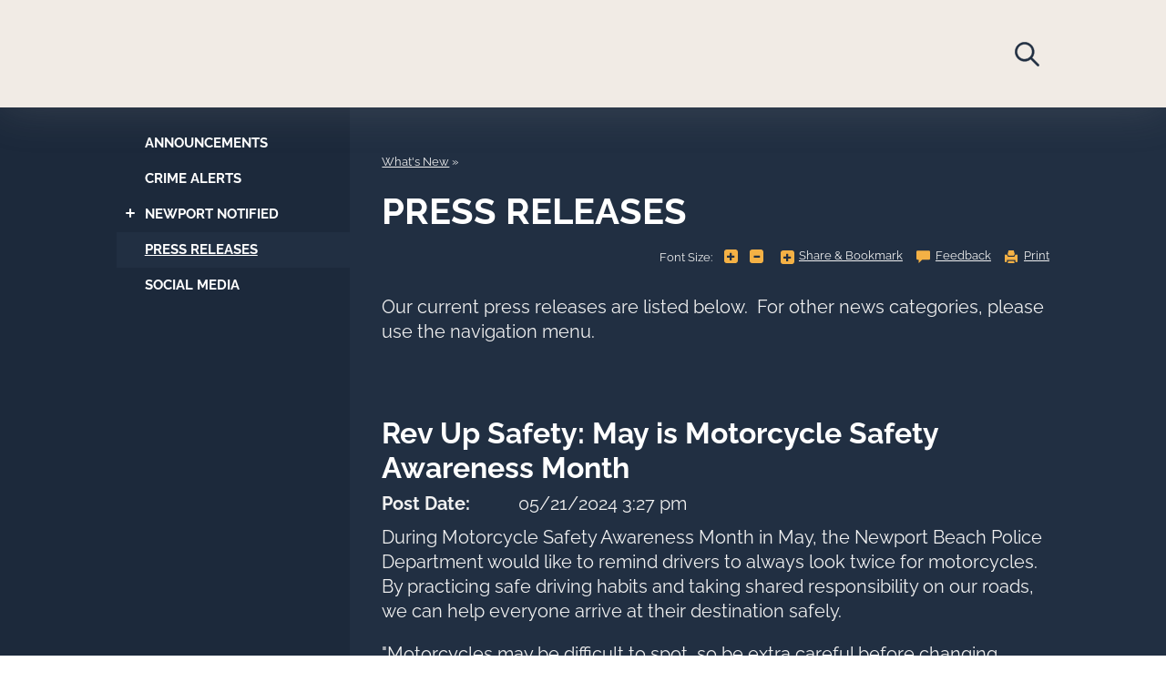

--- FILE ---
content_type: text/html; charset=utf-8
request_url: https://www.nbpd.org/Home/Components/News/News/42858/20969
body_size: 71676
content:

<!DOCTYPE html>

<html lang="en">
<head id="Head1"><meta charset="UTF-8" /><link href="/DefaultContent/Default/bootstrap.v3.4.1.min.css" rel="stylesheet"/>
<meta http-equiv="X-UA-Compatible" content="IE=9; IE=8; IE=7; IE=EDGE" /><title>
	
    Press Releases | Newport Beach Police Department

</title>

    
    <script>
         (function() {
            window['angular_base'] = "/";
         })();
    </script>
    

    
            <script type="text/javascript">
                (function() {
                    if (window.self !== window.top) { //Inside Iframe                
                        if (document.getElementsByTagName("html").length > 0) {
                            document.getElementsByTagName("html")[0].classList.add("apple-product");                
                        }                
                    }
                })();
            </script>
    
    <meta name="viewport" content="width=device-width" />
    
    <link href="/DefaultContent/Default/StyleBundleDesignTheme.cssbnd?v=Ye7NFoQRdLy0ghBG29lI1NpK5eKOfJ3TYBJdJEVOfPA1" rel="stylesheet"/>
<link href="/Project/Contents/police/StyleBundleDesignTheme.cssbnd?v=3GpP5PyENc_lespXBqAhGO1jrZknbbNVAMCZGaLCTMo1" rel="stylesheet"/>
<link href="/Areas/Admin/Content/StyleBundleFrontendExtra.cssbnd?v=nqlce7hzdo9LIG8VjJmT54anvfgjYa7U1e0fCFkn8EQ1" rel="stylesheet"/>
<link href="/DefaultContent/Default/Print.cssbnd?v=KHE7WOKtPueyPX2uj_mtIbyWU4zUk_Vb5WjoMZ1rsuk1" rel="stylesheet" media="print" />
<link href="/Project/Contents/police/Print.cssbnd?v=Vd3RLhWNtYuK38JoIL6yN1kU-hbdfQbVsZi3lGFz7Kw1" rel="stylesheet" media="print" />
<script src="/Scripts/ScriptBundleFAllInOne.jsbnd?v=k4ooYnOJ8NIt7PABPC8IY1b2sUwHOfd9uJXa6P0Bx4Q1"></script>

<script>
    function handleExternalURL() { };
</script>
<script>window.visionOptions = {virtualApplicationPath:'/',logOnPath:'Admin/LogOn',logOffPath:'Admin/LogOff',enableSessionTimeout:false,sessionTimeoutInMinutes:30,timeToAlertBeforeSessionTimeoutInMinutes:5,extendSessionTimeoutPath:'Admin/Account/ExtendSessionTimeout',mainFolderPath:'/Project/Contents/Main/',centerLocation:'Newport Beach, CA', siteID:3, navigationID:20969, isHomePage:false, emergencyNoticeChanged:false, loggedIn:false, showTopTips:true, currentDesignFolderPath:'/Project/Contents/police/', useDesignThemFontSizeCss:false , clientResponsiveTableEnabled:true, imageUrl:'/Home/ShowPublishedImage/', engagementAdminEndPoint:'/Admin/Engagement/', visionLiveAdminEndPoint:'/Admin/Components/', cmsAdminEndPoint:'/Admin/', enableSplashUrl:false, eSignatureView: '/Shared/SignatureView', socialMediaInfo :{ twitter : { maxLength : 280  } }, baseImageUrl:'/Home/ShowPublishedImage' };;window.visionApps={"cms_core":{"DateFormat":"MM/dd/yyyy","TimeFormat":"h:mm tt","PhoneFormat":"999-999-9999","OrganizationName":"Newport Beach Police Department","TimeAMFormat":"am","TimePMFormat":"pm","ProjectTimeZone":"America/Los_Angeles","ProjectTimeZoneDiff":{"Id":"Pacific Standard Time","DisplayName":"(UTC-08:00) Pacific Time (US & Canada)","StandardName":"Pacific Standard Time","DaylightName":"Pacific Daylight Time","BaseUtcOffset":"-08:00:00","AdjustmentRules":[{"DateStart":"0001-01-01T00:00:00","DateEnd":"2006-12-31T00:00:00","DaylightDelta":"01:00:00","DaylightTransitionStart":{"TimeOfDay":"0001-01-01T02:00:00","Month":4,"Week":1,"Day":1,"DayOfWeek":0,"IsFixedDateRule":false},"DaylightTransitionEnd":{"TimeOfDay":"0001-01-01T02:00:00","Month":10,"Week":5,"Day":1,"DayOfWeek":0,"IsFixedDateRule":false},"BaseUtcOffsetDelta":"00:00:00"},{"DateStart":"2007-01-01T00:00:00","DateEnd":"9999-12-31T00:00:00","DaylightDelta":"01:00:00","DaylightTransitionStart":{"TimeOfDay":"0001-01-01T02:00:00","Month":3,"Week":2,"Day":1,"DayOfWeek":0,"IsFixedDateRule":false},"DaylightTransitionEnd":{"TimeOfDay":"0001-01-01T02:00:00","Month":11,"Week":1,"Day":1,"DayOfWeek":0,"IsFixedDateRule":false},"BaseUtcOffsetDelta":"00:00:00"}],"SupportsDaylightSavingTime":true},"ShowDefaultMarginRadEditor":true,"ContentReviewDefaultScheduleType":"0","EnableXSSCheck":true,"BasicXSSKeywords":"script|scriptscr|imagesrc","AdvancedXSSKeywords":"onload|onclick|onerror|javascript|onmouseover|eval|random|function|onload|execcommand|script|fscommand|onabort|onactivate|onafterprint|onafterupdate|onbeforeactivate|onbeforecopy|onbeforecut|onbeforedeactivate|onbeforeeditfocus|onbeforepaste|onbeforeunload|onbeforeupdate|onbegin|onblur|onbounce|oncellchange|onchange|onclick|oncontextmMenu|oncontrolselect|oncopy|oncut|ondataavailable|ondatasetchanged|ondatasetcomplete|ondblclick|ondeactivate|ondrag|ondragend|ondragleave|ondragenter|ondragover|ondragdrop|ondragstart|onend|onerror|onerrorupdate|onfilterchange|onfinish|onfocus|onfocusin|onfocusout|onhashchange|onhelp|oninput|onkeydown|onkeypress|onkeyup|onlayoutcomplete|onload|onlosecapture|onmediacomplete|onmediaerror|onmousedown|onmouseenter|onmouseleave|onmousemove|onmouseout|onmouseover|onmouseup|onmousewheel|onmove|onmoveend|onmovestart|onoffline|ononline|onoutofsync|onpaste|onpause|onpopstate|onprogress|onpropertychange|onreadystatechange|onredo|onrepeat|onreset|onresize|onresizeend|onresizestart|onresume|onreverse|onrowsenter|onrowexit|onrowdelete|onrowinserted|onscroll|onseek|onselect|onselectionchange|onselectstart|onstart|onstop|onstorage|onsyncrestored|onsubmit|ontimeerror|ontrackchange|onundo|onunload|onurlflip|seeksegmenttime|document.cookie","GoogleReCaptchaPublicKey":"6LflacYZAAAAAI_guTdTbHQCZE5F-MhOTIbJoag3"}};;window.visionApps.token="eyJhbGciOiJBMjU2S1ciLCJlbmMiOiJBMjU2Q0JDLUhTNTEyIiwiayI6Iks0RGlyWFY0N1hMUU5VQ1N1OFFPVWc9PSJ9.ivjNYoI_VLGP8OGrERP1wuHHlCSAKWN0vZucNT-LMrbuJfnDbhlBjg6D9mDmTYzBjb3r5DImZWlZ6nUDHFBms1koej91idoM.u7p31pbQEDIPcXNaI1J_gg.[base64].hjGlSfS5LspK8vpOSg_Muiqab9o5gUC7hFTKwproQ3U";(function(window){window.cmsCoreConfig={}; (function(config){ ; })(window.cmsCoreConfig); })(window);(function(window){window.visionLiveConfig={}; (function(config){ ; })(window.visionLiveConfig); })(window);</script>

    <script type="text/javascript">
        // added the htmlEncode and htmlDecode method to fixed the js load order issue.
        $.extend($, {
            htmlEncode: function (html) {
                var temp = document.createElement("div");
                (temp.textContent != undefined) ? (temp.textContent = html) : (temp.innerText = html);
                var output = temp.innerHTML;
                temp = null;
                return output;
            },
            htmlDecode: function (text) {
                var temp = document.createElement("div");
                temp.innerHTML = text;
                var output = temp.innerText || temp.textContent;
                temp = null;
                return output;
            }
        });    
        $(function () {
            //script for view full site button, placed here to keep firefox for mobile devices happy
            var viewFullElement = document.getElementById("view-full");           
            if (viewFullElement) {
                viewFullElement.innerHTML = "View Full Site";
                viewFullElement.className = "mobile_only fullsite";
            }
        });
    </script>
    

    <!--[if lt IE 9]>
        <script src="/Scripts/ScriptBundleOthers.jsbnd?v=3Q7FhTQfRrKx8h7Kvdbh9bBluzlNlXKsFAERd4g8_TY1"></script>

	<![endif]-->

    
    <link id="active_font" rel="stylesheet" type="text/css" href="/Project/Contents/Main/x-small.css">
    
    <link rel="Shortcut Icon" href="/favicon.ico" />

    
    
<!-- Global site tag (gtag.js) - GA4 -->
<script async src="https://www.googletagmanager.com/gtag/js?id=G-LKSZE4F9Y0"></script>
<script>
	window.dataLayer = window.dataLayer || [];
	function gtag() { dataLayer.push(arguments); }
	gtag('js', new Date());

	gtag('config', 'G-LKSZE4F9Y0', {
        
            cookie_flags: 'secure;'
        
    });
</script>
<!-- End Global site tag (gtag.js) - GA4 -->

    
    <meta name="description" content="" />
    <meta name="keywords" content="" />
    <!--startogsection-->
    <meta property="og:title" content="Press Releases | Newport Beach Police Department" />
    <meta property="og:description" content="" />
    <!--stopogsection-->
    
    

    <script>
        $(function () {
            $.frontendSessionManager({
                virtualApplicationPath:"/",
                backendUserLogin: false,
                frontendUserLogin: false,
                sessionTimeoutInMinutes:30,
                timeToAlertBeforeSessionTimeoutInMinutes:5,
                extendSessionTimeoutPath:"Home/FrontEndExtendSessionTimeout"
            }).setTimerForSessionExpiration();
        });
    </script>
    
    </head>

<body class="front_end_body site_policesitetemplate  ">    
    <input name="__RequestVerificationToken" type="hidden" value="BJmJexsSR3KeDacVmHdYC44hiYolgp--QVDXN_-8KozT4MP3nNEJvDtjskZChzrAR67zlYCLkrwFAISVXVeccB1GHyqr440KzOsjDR4qLhk1" />

    
            <style>
                
            </style>
        <link href="/DefaultContent/Default/StyleBundleAngularLib.cssbnd?v=sED2Qjf38ysQJYZW_ZvZj-7IGXKm4NOJhdA51oOtG5A1" rel="stylesheet"/>



<script>
    window.frontendCommonConfig = {
        loginPage: 'https://www.nbpd.org/sys/sso/login',
        popupLoginPage: '/sys/sso/popuplogin',
        photoBaseUrlForPeople: 'https://www.nbpd.org/sys/sso/ShowProfilePhoto?id=',
        photoBaseUrl: 'https://www.nbpd.org/Home/ShowPublishedImage/',
        token: window.visionApps ? window.visionApps.token : '',
        cmsUserLogged: false,
        anonymousAvatar: 'https://www.nbpd.org/DefaultContent/Default/_gfx/anonymous.png',
        loginUser: {
            name: '',
            avatar: '',
            userID: null,
            firstName: '',
            lastName: '',
            imageID: null,
            email: '',
        }
    };
</script>


<script>
    //It's before the AngularJSLib Loading, which might be update in the AngularJSLib bundle.
    window.viPredefinedModules = [];
</script>
<script src="/Scripts/ScriptBundleAngularLib.jsbnd?v=oYfiiq2iCcaShdYAkJjNPTklSVju-sgHdc-SAHm0m6w1"></script>


<script>
    (function (window, angular) {

        $("body").attr("ng-app", "vi.cms");
        
        window.viCurrentModule = angular.module("vi.cms", window.viPredefinedModules || []);
    })(window, angular);
</script>


    <script src="/Scripts/frontendCoreBundle.jsbnd?v=B6JbwsWOd-EUHAJbvPp8WWgswnVmMSWA48MG3na2qBY1"></script>


    
    <!--stopindex-->
    <noscript>
        <div class="noscript_alert"><span>Please enable JavaScript in your browser for a better user experience.</span></div>
    </noscript>
    <!--startindex-->
    <div class="vi-temp-message-container" style="display:none;"></div>
        
    
    

<div class="sitewrapper  site_template mainSpan_wrapper">
    <div class="mainSpan" id="mainSpan_wrapper_Screen">
        <!--stopindex-->
        <div id="skipnav">
            <a href="#sitebody">
                <img alt="Skip to page body" src="/DefaultContent/Default/_gfx/spacer.gif" /></a>
            
            <a title="Home" href="/home">
                <img alt="Home" src="/DefaultContent/Default/_gfx/spacer.gif" /></a>
            
            <a title="Who We Are" href="/who-we-are">
                <img alt="Who We Are" src="/DefaultContent/Default/_gfx/spacer.gif" /></a>
            
            <a title="What We Do" href="/what-we-do">
                <img alt="What We Do" src="/DefaultContent/Default/_gfx/spacer.gif" /></a>
            
            <a title="Who      We Serve" href="/who-we-serve">
                <img alt="Who      We Serve" src="/DefaultContent/Default/_gfx/spacer.gif" /></a>
            
            <a title="What's New" href="/what-s-new">
                <img alt="What's New" src="/DefaultContent/Default/_gfx/spacer.gif" /></a>
            
        </div>
        <!--startindex-->

        <header id="siteheader" class="">
            <!--stopindex-->
			<h1 class="wcag_only">Newport Beach Police Department</h1>
            <a id="home_link" href="/home">Home</a>
            
            <a class="menu_trigger mobile_only" href="javascript:void(0);">Menu</a>
            
            <!--startindex-->
            
<div id="headercolumn" class="site_template_column  header_column   " >

                <!--stopindex-->
                  

<div id="top_nav">


	
</div>
                <!--startindex-->
            

                <!--stopindex-->
                
<div class="search_overlay"></div>
<a href="javascript:void(0);" class="search-trigger hidden-xs" role="img" aria-label="Search Icon">Search</a>
<div class="top_search">
    <a class="close_search" href="#">CLOSE</a>
    <div class="search_block">
        <div id="searchbox" class="clearfix">
                        <input title="Search..." aria-label ="Search" id="search_text" placeholder="Search..." type="text">
            <a href="javascript:void(0);">Go</a>
        </div>

            <div class="top_links">
                <h2>Popular Searches</h2>
                <ul>
                		<li><a href="/what-we-do/information/calls-for-service" target="_self"><span class="link-text">Calls for Service</span></a></li>
                		<li><a href="/what-we-do/services/animal-control" target="_self"><span class="link-text">Animal Control</span></a></li>
                		<li><a href="/what-we-do/services/make-a-report" target="_self"><span class="link-text">Make a Report</span></a></li>
                		<li><a href="/what-we-do/information/bail-information" target="_self"><span class="link-text">Bail Information</span></a></li>
                		<li><a href="/?navid=20932" target="_self"><span class="link-text">Bike Registration</span></a></li>
                		<li><a href="/who-we-are/contact-us" target="_self"><span class="link-text">Contact Us</span></a></li>
                		<li><a href="/who-we-are/serve-with-us" target="_self"><span class="link-text">Job Opportunities</span></a></li>
                		<li><a href="/what-we-do/information/crime-statistics" target="_self"><span class="link-text">Crime Statistics</span></a></li>
                </ul>
            </div>
        
    </div>
</div>


<script>

    $(function () {
       
        $("#searchbox input").keydown(function (e) {
            if (e.keyCode == 13) {
                $("#searchbox a").click();
            }
        });
        $("#searchbox a").click(function () {
            var keyWord = $("#searchbox input#search_text").val();
            if (keyWord.length <= 0) { return false; }
            keyWord  = keyWord.replace(/^\s\s*/, '').replace(/\s\s*$/, '');
            keyWord = encodeURIComponent(keyWord.replace("<"," ").replace(">"," ") );
            var link = '/what-we-do/search';
            if (link.indexOf("?") >= 0 )
                link = link + "&q=" + keyWord;
            else
                link = link + "?q=" + keyWord;
            if ('False' == 'True') {
                window.top.location.href = link;
                return false;
            } else {
                window.location.href = link;
            }            
        });
    });
</script>
                <!--startindex-->
            

</div>

        </header>

        
<div class="standardlayout clearfix" id="sitebody">
    
<div id="ColumnUserControl1" class="column   top_col clearfix  "  >
    <!--!!WidgetStart, vi-orderdata="0"  vi-hideonmobile="false" vi-widgetinstancedata="7103"WidgetStart!!-->    

                <!--stopindex-->
                    <div class=" main_menu_widget">
        <link href="/DefaultContent/Default/StyleBundleMegaMenuDropDown.cssbnd?v=CD_eN-fYJU8KKPigt6x-Ey-z8_WTsoZ7bqx2pLTZtXU1" rel="stylesheet"/>
<link href="/Project/Contents/police/StyleBundleMegaMenuDropDown.cssbnd?v=TSoHhZgHdSe9PDKgoFIlPjeuoDfP7D_Khnc4MkSX9Fc1" rel="stylesheet"/>

        <nav class="regularmegamenu mainnav" id="menuContainer_7103_0_24867"><ul class="dropdownmenu clearfix"><li class="megamenu_first" id="dropdownrootitem1"><a class="dropdownrootitem1" href="/home" title="Click to open Home" aria-label="Click to open Home" data-navid="20810" target="_self" >Home</a></li><li class="megamenu_first" id="dropdownrootitem2"><a class="dropdownrootitem2" href="/who-we-are" title="Click to open Who We Are" aria-label="Click to open Who We Are" data-navid="20811" target="_self" >Who We Are</a><div class="megamenu_container widthcontainer2col"><div class="inner_container"><ul class="megamenu_column"><li class="megamenu_level1"><a class="megamenu_level1" href="/who-we-are/the-people-of-nbpd" title="Click to open The People of NBPD" aria-label="Click to open The People of NBPD" data-navid="20919" target="_self" >The People of NBPD</a><ul class="megamenu_level1"><li class="megamenu_level2"><a class="megamenu_level2" href="/who-we-are/the-people-of-nbpd/chief-dave-miner" title="Click to open Chief Dave Miner" aria-label="Click to open Chief Dave Miner" data-navid="20971" target="_self" >Chief Dave Miner</a></li><li class="megamenu_level2"><a class="megamenu_level2" href="/who-we-are/the-people-of-nbpd/command-staff" title="Click to open Command Staff" aria-label="Click to open Command Staff" data-navid="20972" target="_self" >Command Staff</a></li><li class="megamenu_level2"><a class="megamenu_level2" href="/who-we-are/the-people-of-nbpd/divisions" title="Click to open Divisions" aria-label="Click to open Divisions" data-navid="20994" target="_self" >Divisions</a></li><li class="megamenu_level2"><a class="megamenu_level2" href="/who-we-are/the-people-of-nbpd/specialized-units" title="Click to open Specialized Units" aria-label="Click to open Specialized Units" data-navid="21029" target="_self" >Specialized Units</a></li></ul></li></ul><ul class="megamenu_column"><li class="megamenu_level1"><a class="megamenu_level1" href="/who-we-are/serve-with-us" title="Click to open Serve With Us" aria-label="Click to open Serve With Us" data-navid="20921" target="_self" >Serve With Us</a></li><li class="megamenu_level1"><a class="megamenu_level1" href="/who-we-are/contact-us" title="Click to open Contact Us" aria-label="Click to open Contact Us" data-navid="20923" target="_self" >Contact Us</a></li></ul></div></div></li><li class="megamenu_first" id="dropdownrootitem3"><a class="dropdownrootitem3" href="/what-we-do" title="Click to open What We Do" aria-label="Click to open What We Do" data-navid="20812" target="_self" >What We Do</a><div class="megamenu_container widthcontainer2col"><div class="inner_container"><ul class="megamenu_column"><li class="megamenu_level1"><a class="megamenu_level1" href="/what-we-do/services" title="Click to open Services" aria-label="Click to open Services" data-navid="20966" target="_self" >Services</a><ul class="megamenu_level1"><li class="megamenu_level2"><a class="megamenu_level2" href="/what-we-do/services/alarms" title="Click to open Alarms" aria-label="Click to open Alarms" data-navid="20940" target="_self" >Alarms</a></li><li class="megamenu_level2"><a class="megamenu_level2" href="/what-we-do/services/animal-control" title="Click to open Animal Control" aria-label="Click to open Animal Control" data-navid="20926" target="_self" >Animal Control</a></li><li class="megamenu_level2"><a class="megamenu_level2" href="/what-we-do/services/business-security" title="Click to open Business Security" aria-label="Click to open Business Security" data-navid="21002" target="_self" >Business Security</a></li><li class="megamenu_level2"><a class="megamenu_level2" href="/what-we-do/services/clearance-letters" title="Click to open Clearance Letters" aria-label="Click to open Clearance Letters" data-navid="20949" target="_self" >Clearance Letters</a></li><li class="megamenu_level2"><a class="megamenu_level2" href="/what-we-do/services/fingerprinting" title="Click to open Fingerprinting" aria-label="Click to open Fingerprinting" data-navid="20950" target="_self" >Fingerprinting</a></li><li class="megamenu_level2"><a class="megamenu_level2" href="/what-we-do/services/home-security-inspections" title="Click to open Home Security Inspections" aria-label="Click to open Home Security Inspections" data-navid="20962" target="_self" >Home Security Inspections</a></li><li class="megamenu_level2"><a class="megamenu_level2" href="/what-we-do/services/make-a-report" title="Click to open Make a Report" aria-label="Click to open Make a Report" data-navid="20943" target="_self" >Make a Report</a></li><li class="megamenu_level2"><a class="megamenu_level2" href="/what-we-do/services/massage-permits" title="Click to open Massage Permits" aria-label="Click to open Massage Permits" data-navid="20951" target="_self" >Massage Permits</a></li><li class="megamenu_level2"><a class="megamenu_level2" href="/what-we-do/services/property" title="Click to open Property" aria-label="Click to open Property" data-navid="20952" target="_self" >Property</a></li><li class="megamenu_level2"><a class="megamenu_level2" href="/what-we-do/services/records-requests" title="Click to open Records Requests" aria-label="Click to open Records Requests" data-navid="20953" target="_self" >Records Requests</a></li><li class="megamenu_level2"><a class="megamenu_level2" href="/what-we-do/services/registrants" title="Click to open Registrants" aria-label="Click to open Registrants" data-navid="20955" target="_self" >Registrants</a></li><li class="megamenu_level2"><a class="megamenu_level2" href="/what-we-do/services/report-a-traffic-concern" title="Click to open Report a Traffic Concern" aria-label="Click to open Report a Traffic Concern" data-navid="21100" target="_self" >Report a Traffic Concern</a></li><li class="megamenu_level2"><a class="megamenu_level2" href="/what-we-do/services/ticket-sign-off" title="Click to open Ticket Sign-Off" aria-label="Click to open Ticket Sign-Off" data-navid="20957" target="_self" >Ticket Sign-Off</a></li><li class="megamenu_level2"><a class="megamenu_level2" href="/what-we-do/services/trespassing" title="Click to open Trespassing" aria-label="Click to open Trespassing" data-navid="21277" target="_self" >Trespassing</a></li><li class="megamenu_level2"><a class="megamenu_level2" href="/what-we-do/services/vacation-check-request" title="Click to open Vacation Check Request" aria-label="Click to open Vacation Check Request" data-navid="20964" target="_self" >Vacation Check Request</a></li><li class="megamenu_level2"><a class="megamenu_level2" href="/what-we-do/services/vehicle-impounds-and-releases" title="Click to open Vehicle Impounds and Releases" aria-label="Click to open Vehicle Impounds and Releases" data-navid="20958" target="_self" >Vehicle Impounds and Releases</a></li></ul></li></ul><ul class="megamenu_column"><li class="megamenu_level1"><a class="megamenu_level1" href="/what-we-do/information" title="Click to open Information" aria-label="Click to open Information" data-navid="20925" target="_self" >Information</a><ul class="megamenu_level1"><li class="megamenu_level2"><a class="megamenu_level2" href="/what-we-do/information/bail-information" title="Click to open Bail Information" aria-label="Click to open Bail Information" data-navid="20948" target="_self" >Bail Information</a></li><li class="megamenu_level2"><a class="megamenu_level2" href="/what-we-do/information/calls-for-service" title="Click to open Calls For Service" aria-label="Click to open Calls For Service" data-navid="20927" target="_self" >Calls For Service</a></li><li class="megamenu_level2"><a class="megamenu_level2" href="/what-we-do/information/crime-prevention-and-safety" title="Click to open Crime Prevention and Safety" aria-label="Click to open Crime Prevention and Safety" data-navid="20922" target="_self" >Crime Prevention and Safety</a></li><li class="megamenu_level2"><a class="megamenu_level2" href="/what-we-do/information/crime-statistics" title="Click to open Crime Statistics" aria-label="Click to open Crime Statistics" data-navid="20928" target="_self" >Crime Statistics</a></li><li class="megamenu_level2"><a class="megamenu_level2" href="/what-we-do/information/disaster-preparedness" title="Click to open Disaster Preparedness" aria-label="Click to open Disaster Preparedness" data-navid="21250" target="_blank" rel="noopener">Disaster Preparedness</a></li><li class="megamenu_level2"><a class="megamenu_level2" href="/what-we-do/information/hate-crimes" title="Click to open Hate Crimes" aria-label="Click to open Hate Crimes" data-navid="21301" target="_blank" rel="noopener">Hate Crimes</a></li><li class="megamenu_level2"><a class="megamenu_level2" href="/what-we-do/information/noise-complaints-loud-parties" title="Click to open Noise Complaints/Loud Parties" aria-label="Click to open Noise Complaints/Loud Parties" data-navid="21326" target="_self" >Noise Complaints/Loud Parties</a></li><li class="megamenu_level2"><a class="megamenu_level2" href="/what-we-do/information/policies-and-training" title="Click to open Policies and Training" aria-label="Click to open Policies and Training" data-navid="20929" target="_self" >Policies and Training</a></li><li class="megamenu_level2"><a class="megamenu_level2" href="/what-we-do/information/response-times" title="Click to open Response Times" aria-label="Click to open Response Times" data-navid="21170" target="_self" >Response Times</a></li><li class="megamenu_level2"><a class="megamenu_level2" href="/what-we-do/information/soliciting" title="Click to open Soliciting" aria-label="Click to open Soliciting" data-navid="20956" target="_self" >Soliciting</a></li><li class="megamenu_level2"><a class="megamenu_level2" href="/what-we-do/information/traffic-safety" title="Click to open Traffic Safety" aria-label="Click to open Traffic Safety" data-navid="21193" target="_self" >Traffic Safety</a></li></ul></li><li class="megamenu_level1"><a class="megamenu_level1" href="/what-we-do/programs" title="Click to open Programs" aria-label="Click to open Programs" data-navid="20930" target="_self" >Programs</a><ul class="megamenu_level1"><li class="megamenu_level2"><a class="megamenu_level2" href="/what-we-do/programs/neighborhood-watch" title="Click to open Neighborhood Watch" aria-label="Click to open Neighborhood Watch" data-navid="20933" target="_self" >Neighborhood Watch</a></li><li class="megamenu_level2"><a class="megamenu_level2" href="/what-we-do/programs/citizens-police-academy" title="Click to open Citizens&#39; Police Academy" aria-label="Click to open Citizens&#39; Police Academy" data-navid="20936" target="_self" >Citizens&#39; Police Academy</a></li><li class="megamenu_level2"><a class="megamenu_level2" href="/what-we-do/programs/volunteer-program" title="Click to open Volunteer Program" aria-label="Click to open Volunteer Program" data-navid="20937" target="_self" >Volunteer Program</a></li><li class="megamenu_level2"><a class="megamenu_level2" href="/what-we-do/programs/teen-academy" title="Click to open Teen Academy" aria-label="Click to open Teen Academy" data-navid="20938" target="_self" >Teen Academy</a></li><li class="megamenu_level2"><a class="megamenu_level2" href="/what-we-do/programs/step-up" title="Click to open Step Up" aria-label="Click to open Step Up" data-navid="20939" target="_self" >Step Up</a></li></ul></li></ul></div></div></li><li class="megamenu_first" id="dropdownrootitem4"><a class="dropdownrootitem4" href="/who-we-serve" title="Who We Serve" aria-label="Who We Serve" data-navid="20813" target="_self" >Who      We Serve</a><div class="megamenu_container widthcontainer2col"><div class="inner_container"><ul class="megamenu_column"><li class="megamenu_level1"><a class="megamenu_level1" href="/who-we-serve/area-1" title="Click to open Area 1" aria-label="Click to open Area 1" data-navid="21011" target="_self" >Area 1</a></li><li class="megamenu_level1"><a class="megamenu_level1" href="/who-we-serve/area-2" title="Click to open Area 2" aria-label="Click to open Area 2" data-navid="21009" target="_self" >Area 2</a></li></ul><ul class="megamenu_column"><li class="megamenu_level1"><a class="megamenu_level1" href="/who-we-serve/area-3" title="Click to open Area 3" aria-label="Click to open Area 3" data-navid="21010" target="_self" >Area 3</a></li><li class="megamenu_level1"><a class="megamenu_level1" href="/who-we-serve/area-4" title="Click to open Area 4" aria-label="Click to open Area 4" data-navid="21012" target="_self" >Area 4</a></li></ul></div></div></li><li class="megamenu_first" id="dropdownrootitem5"><a class="dropdownrootitem5" href="/what-s-new" title="Click to open What&#39;s New" aria-label="Click to open What&#39;s New" data-navid="20814" target="_self" >What&#39;s New</a><div class="megamenu_container widthcontainer2col"><div class="inner_container"><ul class="megamenu_column"><li class="megamenu_level1"><a class="megamenu_level1" href="/what-s-new/announcements" title="Click to open Announcements" aria-label="Click to open Announcements" data-navid="20967" target="_self" >Announcements</a></li><li class="megamenu_level1"><a class="megamenu_level1" href="/what-s-new/crime-alerts" title="Click to open Crime Alerts" aria-label="Click to open Crime Alerts" data-navid="20968" target="_self" >Crime Alerts</a></li><li class="megamenu_level1"><a class="megamenu_level1" href="/what-s-new/newport-notified" title="Click to open Newport Notified" aria-label="Click to open Newport Notified" data-navid="21189" target="_self" >Newport Notified</a><ul class="megamenu_level1"><li class="megamenu_level2"><a class="megamenu_level2" href="/what-s-new/newport-notified/recent-alerts" title="Click to open Recent Alerts" aria-label="Click to open Recent Alerts" data-navid="21199" target="_self" >Recent Alerts</a></li><li class="megamenu_level2"><a class="megamenu_level2" href="/what-s-new/newport-notified/frequently-asked-questions" title="Click to open Frequently Asked Questions" aria-label="Click to open Frequently Asked Questions" data-navid="21194" target="_self" >Frequently Asked Questions</a></li></ul></li></ul><ul class="megamenu_column"><li class="megamenu_level1"><a class="megamenu_level1" href="/what-s-new/press-releases" title="Click to open Press Releases" aria-label="Click to open Press Releases" data-navid="20969" target="_self" >Press Releases</a></li><li class="megamenu_level1"><a class="megamenu_level1" href="/what-s-new/social-media" title="Click to open Social Media" aria-label="Click to open Social Media" data-navid="20970" target="_self" >Social Media</a></li></ul></div></div></li></ul><script>
$(function () {
 var menuContainer = $('#menuContainer_7103_0_24867');
 menuContainer.find('.dropdownmenu>li>a[data-navid="20814"]').closest('li').addClass('active _visionMenuSelected');
});
</script></nav>
    </div>




<script>
    /**********************************************************
    Dropdown Menu delay disappearance on mouse out
    *********************************************************/
    /*javascript to delay the disappearance of the menu when the user mouses out.  Uses jquery library.*/
    $(function () {
        

        var timer = null;
        var delay = 800; //change this number for shorter or longer delay
        
        
        //using megamenu
        var dropdowncontainer = '>.megamenu_container';
        var activePage = $(".mainnav .dropdownmenu > li.active");
        $('.mainnav > .dropdownmenu>li > a').css('overflow', 'visible');
        $(".mainnav > .dropdownmenu > li").hoverIntent(

            //what happens on hover over
            function () {
                 //end timer and stop hiding if they are mousing back in.
                 if (timer != null) {
                     clearTimeout(timer);
                     timer = null;
                 }
                 // Find the hovered menu's sub-menu
                 var $menu = $(this);
                 var $submenu = $(this).find(dropdowncontainer);

                 // hide any other submenus that are open
                 $('.mainnav > .dropdownmenu>li' + dropdowncontainer).not($submenu).css('display', 'none');
                 $('.mainnav > .dropdownmenu li.active').not($menu).not(activePage).removeClass('active');
                 $('.mainnav > .dropdownmenu li._visionMenuHovered').not($menu).removeClass('_visionMenuHovered');
                 // show current menu
                 $submenu.css('display', 'block');
                 $menu.addClass('active');
                 $menu.addClass('_visionMenuHovered');
             },

            //what happens on mouse out
            function () {
                var $submenu = $(this).find(dropdowncontainer);
                var $menu = $(this);
                // delay disappearance
                var mouseDelay = $(this).data("mouseDelay") || delay;
                clearTimeout(timer);
                timer = setTimeout(function () {
                    $submenu.css('display', 'none'); $menu.not(activePage).removeClass('active');
                    $menu.removeClass('_visionMenuHovered');
                    clearTimeout(timer); timer = null;
                }, mouseDelay);
            }
        );


        $('body').bind('keyup', function (event) {
            if (event.keyCode == 9) {
                // Find the hovered menu's sub-menu
                var $menu = $(event.target).closest('li');
                 $menu.addClass("_visionMenuHovered");
                $menu.on('focusout', function () {
                $(this).removeClass("_visionMenuHovered");
 });
                let isJPanelMenuVisible = $("#jPanelMenu-menu").length > 0 ? true : false;
                if ($menu.hasClass('megamenu_first')) {
                    if (isJPanelMenuVisible) {
                        HideMainMenuChild($menu.prev().find('li'));
                    }
                    var $submenu = $menu.find(dropdowncontainer);

                    // hide any other submenus that are open
                    $('.mainnav > .dropdownmenu>li' + dropdowncontainer).not($submenu).css('display', 'none');
                    $('.mainnav > .dropdownmenu li.active').not($menu).not(activePage).removeClass('active');
                    // show current menu
                    $submenu.css('display', 'block');
                    $menu.addClass('active');
                }
                else {
                    if (isJPanelMenuVisible) {
                        //sub-menu has children
                        if ($menu.children('ul').length > 0) {
                            var subMenuContainer = '>li > ul';
                            var $submenuChild = $menu.find('>ul');
                            $submenuChild.css('display', 'block');
                            $menu.addClass('megamenulevelchildmenu');
                        }

                        var isSideNav = $menu.hasClass('sidenav_haschildren');
                        if (isSideNav) {
                            $menu.removeClass('megamenulevelchildmenu');
                            $menu.addClass('sidenav_expanded');
                            var $item = $menu.children('.vi-sidenav-toggle');
                            $item.html("-");
                            $item.attr('aria-expanded', true);
                            $item.on('keydown', function (e) {
                                if (e.code.toLowerCase() == "enter" || e.code.toLowerCase() == "numpadenter") {
                                    var isSideNavExpanded = $menu.hasClass('sidenav_expanded');
                                    if (isSideNavExpanded) {
                                        $item.html("-");
                                        $item.attr('aria-expanded', false);
                                        $menu.children('ul').css('display', 'none');
                                    }
                                    else {
                                        var isItemExpand = $item.html() == "-";
                                        if (!isItemExpand) {
                                            $item.html("+");
                                        }
                                        $item.attr('aria-expanded', !isItemExpand);
                                        $menu.children('ul').css('display', isItemExpand ? 'none' : 'block');
                                        $menu.removeClass('sidenav_expanded');
                                    }
                                }
                            });
                        }
                        if ($menu.prev().hasClass('megamenulevelchildmenu')) {
                            HideMainMenuChild($menu.prev());
                        }
                        else if ($menu.parent().prev().children('li').hasClass('megamenulevelchildmenu')) {
                            HideMainMenuChild($menu.parent().prev().children('li'));
                        }
                    }

                }
            }
        });

        function HideMainMenuChild(e) {
            $(e).each(function (index,child) {
                
                if ($(child).children('ul').each(function (subIndex,subChild) {
                    HideMainMenuChild($(subChild).children('li'));
                }));  
            });
            $(e).children('ul').css('display', 'none');
            $(e).removeClass('megamenulevelchildmenu');
        }

        
        $(document).click(function(e){
            if($(e.target).closest('li.active').hasClass('megamenu_first') === false &&
            $(e.target).closest(".megamenu_first>a").length <= 0){
                $('.megamenu_first>div.megamenu_container').css('display', 'none');                
            }               
        });

    });
</script>

<script>
    //$(function () 
    {
        var menuContainerID = "menuContainer_7103_0_24867";
        var menuContainer = $("#" + menuContainerID);
        
        function isIE(userAgent) {
            userAgent = userAgent || navigator.userAgent;
            return userAgent.indexOf("MSIE ") > -1 || userAgent.indexOf("Trident/") > -1;
        }

        function isIE9(userAgent) {
            userAgent = userAgent || navigator.userAgent;
            return userAgent.indexOf("MSIE 9") > -1;
        }

        function isTouchScreenEvent(event) {
            var _isTouchScreen = false;
            if ("ontouchstart" in window) {
                _isTouchScreen = true;
            } else if ("onpointerdown" in window) {
                _isTouchScreen = event.originalEvent.pointerType == "touch";
            } else if (window.MSPointerEvent) {
                _isTouchScreen = event.originalEvent.pointerType == event.originalEvent.MSPOINTER_TYPE_TOUCH; // 2 ; http://blogs.msdn.com/b/ie/archive/2011/09/20/touch-input-for-ie10-and-metro-style-apps.aspx
            } else {
            }
            return _isTouchScreen;
        }

        var _isIE = isIE();
        var _isIE9 = isIE9();
        var isMegaMenu = $('.megamenu_first', menuContainer).length > 0;
        var currentMenu = $('> ul.dropdownmenu > li.active', menuContainer);

        $(function () {
            if (currentMenu.length == 0)
                currentMenu = $('> ul.dropdownmenu > li.active', menuContainer);
        });

        if (("ontouchstart" in window   // Chrome & Safari (IOS) && Firefox
         || "onpointerdown" in window   // IE 11 
         || window.MSPointerEvent       // IE 10
         ) && ($(window).width() > 648)) {
            var eventName = "ontouchstart" in window ? "touchstart"
                          : "onpointerdown" in window ? "pointerdown"
                          : window.MSPointerEvent ? "MSPointerDown"
                          : "";
            if (eventName.length > 0) {
                $('> ul.dropdownmenu  li>a[data-navid]', menuContainer).bind(eventName, function (event) {

                    if (isTouchScreenEvent(event) == false) {
                        return true;
                    }

                    var currentLevelAnchor = $(this);
                    var currentLeveLi = currentLevelAnchor.closest("li");
                    var firstLevelLi = currentLevelAnchor.closest("li[id^='dropdownrootitem']");
                    var firstLevelAnchor = firstLevelLi.find(">a[data-navid]");
                    var inFirstLevel = currentLevelAnchor[0] == firstLevelAnchor[0];

                    var hasSubMenu = currentLevelAnchor.next("ul,div").length > 0;
                    if (hasSubMenu) {
                        $(this).closest("li").data("mouseDelay", 1);

                        // Menu is not selected
                        if (!firstLevelLi.hasClass('touch-active')) {
                            if ($(this).attr("href")) {
                                $(this).attr("data-href", $(this).attr("href"));
                                $(this).attr("href", "javascript:void(0);");
                            }
                            $(menuContainer).find('.touch-active').removeClass('touch-active').not(currentMenu).removeClass('active');

                            firstLevelLi.addClass('touch-active active');
                            currentLevelAnchor.addClass('touch-active active');
                            currentMenu.addClass("active");

                            $(' li:not(.touch-active)', menuContainer).not(firstLevelLi).removeClass('_current');
                            $(' li:not(.touch-active) li', menuContainer).not(currentLeveLi).removeClass('_current');

                            $('> ul.dropdownmenu > li:not(.touch-active) > a[data-navid]', menuContainer).next().css('display', 'none');
                            $('> ul.dropdownmenu > li.touch-active > a[data-navid]', menuContainer).next().css('display', 'block');

                            event.preventDefault();
                        }
                            // Menu is selected
                        else {
                            if (inFirstLevel) {
                                // non clickable
                                if (currentLevelAnchor.attr('href') == undefined) {
                                    //has class touch-active and no link
                                    removeClassAndHideMenu();
                                    event.preventDefault();
                                } else if ($(this).attr("data-href")) { //clickable, but href have been moved to data.
                                    $(this).attr("href", $(this).attr("data-href"));
                                }
                            }
                            else {
                                if (isMegaMenu)
                                    return true;

                                if (!currentLeveLi.hasClass('touch-active')) {
                                    if ($(this).attr("href")) {
                                        $(this).attr("data-href", $(this).attr("href"));
                                        $(this).attr("href", "javascript:void(0);");
                                    }
                                    $(firstLevelLi).find('.touch-active').removeClass('touch-active').not(currentMenu).removeClass('active');
                                    currentLeveLi.parent().children("li._current").removeClass("_current");
                                    currentLeveLi.addClass('touch-active active _current');

                                    currentLevelAnchor.addClass('touch-active active');

                                    //$(' li:not(.touch-active)', menuContainer).not(firstLevelLi).removeClass('_current');    
                                    //$(' li:not(.touch-active) li', menuContainer).not(currentLeveLi).removeClass('_current');

                                    $(' li:not(.touch-active) > a[data-navid]', currentLeveLi.parent()).next().css('display', 'none');
                                    $('> li.touch-active > a[data-navid]', currentLeveLi.parent()).next().css('display', 'block');

                                    event.preventDefault();
                                } else {
                                    if (currentLevelAnchor.attr('href') == undefined) {
                                        //has class touch-active and no link
                                        removeClassAndHideMenu();
                                        event.preventDefault();
                                    } else if ($(this).attr("data-href")) {
                                        $(this).attr("href", $(this).attr("data-href"));
                                    }
                                }
                            }
                        }
                    }

                });
            }
        }



        function removeClassAndHideMenu() {
            $(menuContainer).find('a.touch-active, li.touch-active').removeClass('touch-active active');
            $('> ul.dropdownmenu > li > a[data-navid]', menuContainer).next().css('display', 'none');
            // If we don't change the menu item, we should keep the old one.
            if ($('> ul.dropdownmenu > li.active', menuContainer).length == 0) {
                currentMenu.addClass("active");
            }
        }

        $('body').bind(eventName, function (event) {
            if (isTouchScreenEvent(event) == false) {
                return true;
            }
            if (!$(event.target).closest('li.touch-active').length) {
                removeClassAndHideMenu();
            }
        });
    }
    //);
</script>

                
                <!--startindex-->
                <!--!!WidgetEnd-->

    
</div>

    
<div id="ColumnUserControl2" class="column   left_col  "  >
    <!--!!WidgetStart, vi-orderdata="0"  vi-hideonmobile="false" vi-widgetinstancedata="7106"WidgetStart!!-->    

                <!--stopindex-->
                

<nav id='leftNav_7106_0_24867' class='nocontent sidenav mobile_list vi-sidenav-desktop   '>
    <!--stopindex--><h2 class="mobile_only mobile_header">Jump to subpage...</h2>
    <ul><li><a href='https://www.nbpd.org/what-s-new/announcements' target='_self' aria-label='Announcements'>Announcements</a></li><li><a href='https://www.nbpd.org/what-s-new/crime-alerts' target='_self' aria-label='Crime Alerts'>Crime Alerts</a></li><li class="sidenav_haschildren"><a href='https://www.nbpd.org/what-s-new/newport-notified' target='_self' aria-label='Newport Notified'>Newport Notified</a><a href="javascript:void(0)" title="Expand/Collapse subpages under Sidenav Item with Children" class="vi-sidenav-toggle" aria-expanded=false aria-label="side-navigation">+</a><ul><li><a href='https://www.nbpd.org/what-s-new/newport-notified/recent-alerts' target='_self' aria-label='Recent Alerts'>Recent Alerts</a></li><li><a href='https://www.nbpd.org/what-s-new/newport-notified/frequently-asked-questions' target='_self' aria-label='Frequently Asked Questions'>Frequently Asked Questions</a></li></ul></li><li class="sidenav_current"><a href='https://www.nbpd.org/what-s-new/press-releases' target='_self' aria-label='Press Releases'>Press Releases</a></li><li><a href='https://www.nbpd.org/what-s-new/social-media' target='_self' aria-label='Social Media'>Social Media</a></li></ul><!--startindex-->
</nav>
<script>
    $(function () {
        //test if it is mobile view or not and add classes accordingly. Needed because different sites use different breakpoints for mobile
        if ($('.sidenav .mobile_only').is(':visible')) {
            $('.sidenav').addClass('vi-sidenav-mobile');
        } else {
            $('.sidenav').addClass('vi-sidenav-desktop');
        }
        //need to also check for mobile view on resize and change classes if needed
        var sidenavResizeTimer;

        $(window).on('resize', function (e) {

            clearTimeout(sidenavResizeTimer);
            sidenavResizeTimer = setTimeout(function () {

                if ($('.sidenav .mobile_only').is(':visible')) {
                    $('.vi-sidenav-desktop').addClass('vi-sidenav-mobile').removeClass('vi-sidenav-desktop');
                } else {
                    $('.vi-sidenav-mobile').addClass('vi-sidenav-desktop').removeClass('vi-sidenav-mobile');
                }
            }, 250);

        });

        //expand/collapse function
        $("#leftNav_7106_0_24867 .vi-sidenav-toggle").click(function () {
            var item = $(this),
                parent = item.parent("li");

            if (parent.length) {
                var hasSubMenu = parent.hasClass("sidenav_expanded");
                var isMobileSideNav = parent.hasClass("megamenulevelchildmenu");
                if (hasSubMenu) {
                    parent.removeClass("sidenav_expanded");
                } else {
                    parent.addClass("sidenav_expanded");
                }
                item.attr("aria-expanded", hasSubMenu ? false : true);
                if (isMobileSideNav) {
                    item.siblings("ul").css('display', hasSubMenu ? 'none' : 'block');
                }
            }

            if (item.html() === "+") {
                item.html('-');
            } else {
                item.html('+');
            }
        });
    });
</script>
                
                <!--startindex-->
                <!--!!WidgetEnd-->

    
</div>

    
<div id="ColumnUserControl3" class="column   right_col  "  role="main" aria-label="ColumnUserControl3"  >
    <!--!!WidgetStart, vi-orderdata="0"  vi-hideonmobile="false" vi-widgetinstancedata="7104"WidgetStart!!-->    

<header id="widget_7104_0_24867" class="title_widget clearfix  " >
    
    <!--stopindex-->
    <p class="breadcrumb">
        <a href="/what-s-new">What's New</a> 
    </p>
    <!--startindex-->
    
    <h1 class="titlewidget-title"><span>Press Releases</span></h1>
    
    <!--stopindex-->
                
                <div class="title_right">
                    <div class="title_row">
                
            <div class="font_size">
                <a href="javascript:void(0);" title="default font size" class="text_size">Font Size:</a>
                <a href="javascript:void(0);" title="larger font size" class="font_larger">+</a>
                <a href="javascript:void(0);" title="smaller font size" class="font_smaller">-</a>
            </div>
            
            <script type="text/javascript">
            function shareLink(shareType) {
                var shareUrl = "";
                var shareTitle = document.itemTitle ? encodeURIComponent(document.itemTitle.trim()).replace(/[!'()*]/g, escape) : "Press+Releases";
                switch (shareType) {
                    case "facebook":
                        shareUrl = "http://www.facebook.com/sharer.php?u=https%3a%2f%2fwww.nbpd.org%2fHome%2fComponents%2fNews%2fNews%2f42858%2f20969&t=" + shareTitle;
                        break;
                    case "linkedin":
                        shareUrl = "http://www.linkedin.com/shareArticle?mini=true&url=https%3a%2f%2fwww.nbpd.org%2fHome%2fComponents%2fNews%2fNews%2f42858%2f20969&title=" + shareTitle;
                        break;
                    case "twitter":
                        //Below link works in iOS and other OS
                        shareUrl = "https://twitter.com/intent/tweet?url=https%3a%2f%2fwww.nbpd.org%2fHome%2fComponents%2fNews%2fNews%2f42858%2f20969&text=Press+Releases+%7c+";
                        break;
                    case "delicious":
                        shareUrl = "https://secure.delicious.com/login?noui=yes&v=4&jump=https%3a%2f%2fwww.nbpd.org%2fHome%2fComponents%2fNews%2fNews%2f42858%2f20969%26title%3D" + shareTitle + "%26notes%3D%26tags%3D%26v%3D4%26noui%3D%26share%3Dyes%26jump%3Dclose%26time%3D1239993443";
                        break;
                    case "myspace":
                        shareUrl = "http://www.myspace.com/Modules/PostTo/Pages/?u=https%3a%2f%2fwww.nbpd.org%2fHome%2fComponents%2fNews%2fNews%2f42858%2f20969&t=" + shareTitle + "&c=";
                        break;
                    case "googlebookmark":
                        shareUrl = "http://www.google.com/bookmarks/mark?op=add&bkmk=https%3a%2f%2fwww.nbpd.org%2fHome%2fComponents%2fNews%2fNews%2f42858%2f20969&title=" + shareTitle;
                        break;
                    case "stumbleupon":
                        shareUrl = "http://www.stumbleupon.com/submit?url=https%3a%2f%2fwww.nbpd.org%2fHome%2fComponents%2fNews%2fNews%2f42858%2f20969&title=" + shareTitle;
                        break;
                    case "digg":
                        shareUrl = "http://digg.com/submit/?url=https%3a%2f%2fwww.nbpd.org%2fHome%2fComponents%2fNews%2fNews%2f42858%2f20969";
                        break;
                    case "tumblr":
                        shareUrl = "https://www.tumblr.com/share/link?url=https%3a%2f%2fwww.nbpd.org%2fHome%2fComponents%2fNews%2fNews%2f42858%2f20969&name=" + shareTitle;
                        break;
                    case "reddit":
                        shareUrl = "http://www.reddit.com/submit?url=https%3a%2f%2fwww.nbpd.org%2fHome%2fComponents%2fNews%2fNews%2f42858%2f20969&title=" + shareTitle;
                        break;
                }
                if (shareUrl.length > 0) window.open(shareUrl, "_blank");
            }
            </script>
            <div id="share">
                <a class="sharelink" href="javascript:void(0);" title="Click to expand Share & Bookmark options" aria-haspopup="true" aria-expanded="false" aria-labelledby="share-desciption">Share & Bookmark</a>
                <span id="share-desciption" class="wcag_only">Share & Bookmark, Press Enter to show all options, press Tab go to next option</span>
                <ul class="no_external_url_indication">
                    <li>
                        
                        <a title="Click to submit an email online" href="javascript:void(0);" class="shareemail send_share_email">Email</a>
                        
                    </li>
                    <li><a title="Click to share with Facebook" href="javascript:shareLink('facebook')" class="sharefacebook">Facebook</a></li>
                    
                    <li><a title="Click to share with LinkedIn" href="javascript:shareLink('linkedin')" class="sharelinkedin">LinkedIn</a></li>
                    <li><a title="Click to share with Twitter" href="javascript:shareLink('twitter')" class="sharetwitter">Twitter</a></li>
                    
                    
                    
                    
                    
                    
                    <li><a title="Click to share with Reddit" href="javascript:shareLink('reddit')" class="sharereddit">Reddit</a></li>
                </ul>
            </div>
            
            <a class="thickbox feedback_link" title="Click to submit an email to feedback" href="javascript:void(0);">Feedback</a>
            
            <a class="printer_friendly" href="javascript:window.print();" title="Click to print this page">Print</a>
            
                </div>
            </div>
                       
    <!--startindex-->

    
</header>

<script type="text/javascript">
    $(function () {
        var widgetContext = "widget_7104_0_24867";

        //start VISPP-4466
        var useDesignThemFontSizeCss = window.visionOptions.useDesignThemFontSizeCss;
        var folderPath = useDesignThemFontSizeCss == true ? window.visionOptions.currentDesignFolderPath : window.visionOptions.mainFolderPath;
        if (!folderPath)
            folderPath = window.visionOptions.mainFolderPath;
        var resizeTimer;
        var resizeFaqTabs = function () {
            $(".faq_widget").each(function () {
                var tabheight = $(this).find(".faq_tab_nav").height();
                $(this).find(".faqtab_section").attr("style", "min-height: " + (tabheight - 42) + "px");
            });
        };
        var SetFontSize = function (fontsize) {
            $("#active_font").attr("href", folderPath + fontsize).attr("data-css", fontsize);
            var url = window.location.origin + visionOptions.virtualApplicationPath + "Shared/ChangeFontSizeCookie";
            var cookieValue = fontsize ? fontsize : "small.css";
            var cookieInt;
            switch(cookieValue){
                case("xx-small.css"): cookieInt=1; break;
                case ("x-small.css"): cookieInt = 2; break;
                case ("small.css"): default: cookieInt = 3; break;
                case("medium.css"): cookieInt=4; break;
                case ("large.css"): cookieInt = 5; break;
                }
            $.frontendAjax({
                url: url,
                type: 'POST',
                contentType: 'application/json',
                data: JSON.stringify({ cookieValue: cookieInt}),
                success: function (data, textStatus, jqXHR) {
                    if (data && data.success) {
                        $("#active_font").attr("href", window.visionOptions.mainFolderPath + cookieValue).attr("data-css", cookieValue);
                    }
                }
            });
            if ($(".faq_tab_nav").length > 0) {
                clearTimeout(resizeTimer);
                resizeTimer = setTimeout(function () {
                    resizeFaqTabs();
                }, 200);
            }
        };

        $(".font_larger").on("click", function () {
            switch ($("#active_font").attr("data-css")) {
                case "medium.css": SetFontSize("large.css"); break;
                case "small.css": SetFontSize("medium.css"); break;
                case "x-small.css": SetFontSize("small.css"); break;
                case "xx-small.css": SetFontSize("x-small.css"); break;
            }
            return false;
        });

        $(".font_smaller").on("click", function () {
            switch ($("#active_font").attr("data-css")) {
                case "large.css": SetFontSize("medium.css"); break;
                case "medium.css": SetFontSize("small.css"); break;
                case "small.css": SetFontSize("x-small.css"); break;
                case "x-small.css": SetFontSize("xx-small.css"); break;
            }
            return false;
        });
        $(".text_size").on("click", function () {
            SetFontSize("x-small.css");
            return false;
        });
            //end VISPP-4466

        $("#" + widgetContext + " #share").click(function () {
            if (!$("#" + widgetContext + " div#share").hasClass("click-active"))
                $("#" + widgetContext + " div#share").find("ul").show();
            else
                $("#" + widgetContext + " div#share").find("ul").hide();
        });

        $("div").click(function () {
            if ($("#" + widgetContext + " div#share").hasClass("click-active")) {
                $("#" + widgetContext + " div#share").find("ul").hide();
            }
        });

        $(document).click(function (e) {
            if (!$(e.target).closest("#share").length > 0) {
                $("#" + widgetContext + " div#share").removeClass("click-active");
                $("#" + widgetContext + " div#share").find("ul").hide();
            }
        });

        var shareContainerTimeout = null;
        $("#" + widgetContext + " #share").bind('mouseover', function () {
            //If not relate to click event
            if (shareContainerTimeout) {
                clearTimeout(shareContainerTimeout);
                shareContainerTimeout = null;
            }
            shareContainerTimeout = setTimeout(function () {
                if (!$("#" + widgetContext + " div#share").hasClass("click-active"))
                    $("#" + widgetContext + " div#share").find("ul").show();
            }, 100);
        });

        $("#" + widgetContext + " #share").bind('mouseleave', function () {            
            //If not relate to click event     
            if (shareContainerTimeout) {
                clearTimeout(shareContainerTimeout);
                shareContainerTimeout = null;
            }
            shareContainerTimeout = setTimeout(function () {
                if (!$("#" + widgetContext + " div#share").hasClass("click-active"))
                    $("#" + widgetContext + " div#share").find("ul").hide();
            }, 200);
        });

        $("header#" + widgetContext + " a.feedback_link").click(function () {
            var windowHeight = 485;
            if (window.innerWidth <= 648) {
                windowHeight = 545;
            }
            var opts = {
                title: "Feedback",
                url: "/Template/GetFeedbackPartial?feedbackUrl=https%3a%2f%2fwww.nbpd.org%2fHome%2fComponents%2fNews%2fNews%2f42858%2f20969",
                useFrame: true,
                height: windowHeight,
                onClosed: function (result) {
                    if (result != undefined && result.IsOk == true) {
                        $.refreshTempMessage(result.Message);
                    }
                    $("header#" + widgetContext + " a.feedback_link").focus();
                },
                skin: 'viClientDialog feedback_lightbox',
                fixed: false
            };
            $.viClientDialog(opts).open();
        });

        //Safari iOS: No click event
        $("header#" + widgetContext + " a.send_share_email").bind("click touchstart", function () {
            var shareEmailTitle = document.itemTitle ? encodeURIComponent(document.itemTitle.trim()).replace(/[!'()*]/g, escape) : "Press+Releases";
            var opts = {
                title: "Click to submit an email online",
                url: "/Template/GetShareEmailPartial?shareUrl=https%3a%2f%2fwww.nbpd.org%2fHome%2fComponents%2fNews%2fNews%2f42858%2f20969" + "&shareTitle=" + shareEmailTitle,
                useFrame: true,
                height: 485,
                onClosed: function (result) {
                    if (result != undefined && result.IsOk == true) {
                        $.refreshTempMessage(result.Message);
                    }
                    $("header#" + widgetContext + " a.send_share_email").focus();
                },
                skin: 'viClientDialog send_share_email_lightbox',
                fixed: false
            };
            $.viClientDialog(opts).open();
        });

        
        
    });
</script>

            <!--!!WidgetEnd-->

    <!--!!WidgetStart, vi-orderdata="0"  vi-hideonmobile="false" vi-widgetinstancedata="7105"WidgetStart!!-->    
<div id='widget_7105_31916_24867' class='content_area normal_content_area clearfix  '><p>Our current press releases are listed below.&nbsp; For other news categories, please use the navigation menu.</p>
<p>&nbsp;</p></div>
            <!--!!WidgetEnd-->

    <!--!!WidgetStart, vi-orderdata="0"  vi-hideonmobile="false" vi-widgetinstancedata="7107"WidgetStart!!-->    
<div aria-label="News Tiles" class="need_hide_detail_widget  vi-news-tiles content_area clearfix" role="region"><script> document.title = $.htmlDecode('Rev Up Safety: May is Motorcycle Safety Awareness Month | Press Releases | Newport Beach Police Department'); document.itemTitle = $.htmlDecode('Rev Up Safety: May is Motorcycle Safety Awareness Month');</script><script type="text/html" id="ogContent_88"> <p>Rev Up Safety: May is Motorcycle Safety Awareness Month | Press Releases | Newport Beach Police Department</p></script><h2 class="detail-title">Rev Up Safety: May is Motorcycle Safety Awareness Month</h2><div class="detail-list"><span class="detail-list-label">Post Date:</span><span class="detail-list-value">05/21/2024 3:27 pm</span></div>       
        <div class="detail-content"><p>During Motorcycle Safety Awareness Month in May, the Newport Beach Police Department would like to remind drivers to always look twice for motorcycles. By practicing safe driving habits and taking shared responsibility on our roads, we can help everyone arrive at their destination safely.&nbsp;</p>
<p>"Motorcycles may be difficult to spot, so be extra careful before changing lanes," Lieutenant Josh Vincelet said. "A simple double take could mean the difference between a safe journey and a tragic crash. Motorcycle riders do not have the same protections drivers and passengers do. Let's all do our part to keep each other safe out there."</p>
<p>According to National Highway Traffic Safety Administration data, there were 6,218 motorcyclists killed in traffic crashes in 2022. Motorcyclists were about 22 times more likely than passenger car occupants to die in a motor vehicle crash and four times more likely to be injured.</p>
<p>To help protect you and your family, keep the following tips in mind while driving or riding:</p>
<p>Drivers</p>
<p>• Always check mirrors and blind spots before changing lanes.</p>
<p>• Do not follow a motorcycle too closely. Always keep a safe distance.</p>
<p>• If you see a motorcycle with a signal on, be careful. Be sure that the rider is turning before moving ahead.</p>
<p>Motorcyclists</p>
<p>• Always wear a U.S. DOT-compliant helmet with eye protection.</p>
<p>• Wear leather or other sturdy clothing such as a jacket, pants, boots with nonskid soles, and gloves. Add reflective strips or decals to your clothing and motorcycle to make it easier for other drivers to see you.</p>
<p>• Ride defensively. Don't assume a driver can see you. Avoid riding in a driver's blind spot. </p>
<p>• Always keep your lights on, even during the day.</p>
<p>Lastly, both drivers and riders should never drive/ride distracted or under the influence of alcohol and/or drugs.</p>
<p>Funding for this program is provided by a grant from the California Office of Traffic Safety through the National Highway Traffic Safety Administration.</p></div><a href="/what-s-new/press-releases" class='detail-more'>Return to full list >></a></div>
            <!--!!WidgetEnd-->

    
</div>

</div> 

        <footer id="page_footer" class="">
            <!--stopindex-->
            
<div id="footercolumn" class="site_template_column  footer_column   " >

                <!--stopindex-->
                  
<div class="col-sm-4">
    <div class="footer_address">
	    <a href="https://www.google.com/maps/place/870+Santa+Barbara+Dr,+Newport+Beach,+CA+92660/" target="_blank">870 SANTA BARBARA DRIVE<br>
NEWPORT BEACH, CA 92660</a><br>
    </div>
</div>

                <!--startindex-->
            

                <!--stopindex-->
                  
<div class="col-sm-4">
    <div class="footer_logo_container">
        <a class="footer_logo" target="_self" href="/home">
	    Logo
        </a>
    </div>
</div>
                            

                <!--startindex-->
            

                <!--stopindex-->
                  
<div class="col-sm-4">
    <div class="footer_phone">
	<p><a href="/what-we-do"></a><a href="tel:9496443681">949-644-3681</a><br>
<a href="mailto:&#105;&#110;&#102;&#111;&#64;&#110;&#98;&#112;&#100;&#46;&#111;&#114;&#103;&#63;&#115;&#117;&#98;&#106;&#101;&#99;&#116;&#61;&#87;&#101;&#98;&#115;&#105;&#116;&#101;&#32;&#73;&#110;&#113;&#117;&#105;&#114;&#121;">INFO@NBPD.ORG</a></p>
    </div>
</div>
                            

                <!--startindex-->
            

</div>

            <!--startindex-->
        </footer>
        
    </div>
</div>

<script src="/Project/Contents/Main/scripts/Police/mobile_nav_scripts.js" type="text/javascript"></script>

<script src="/Project/Contents/Main/scripts/Police/sitelayout_scripts.js" type="text/javascript"></script>
    
    <script>
        $(function () {
            $(".reComment[comment]").removeClass("reComment")
                                    .removeAttr("comment")
                                    .removeAttr("author")
                                    .removeAttr("title")
                                    .removeAttr("timestamp");
        })
    </script>
    

    

    <script src="/Scripts/ScriptBundleVisionFrontend.jsbnd?v=ys8JzQaFH0tgZy8KBrfWEJykIIUFBeI80luS8NG6g1o1"></script>


    
    
    <script>
        try { manualRenderMobile(); } catch (err) {}
    </script>
    
<!-- Google Tag Manager -->
<noscript><iframe src="//www.googletagmanager.com/ns.html?id=GTM-T7JG59"
height="0" width="0" style="display:none;visibility:hidden"></iframe></noscript>
<script>(function (w, d, s, l, i) {
    w[l] = w[l] || []; w[l].push({
        'gtm.start':
        new Date().getTime(), event: 'gtm.js'
    }); var f = d.getElementsByTagName(s)[0],
    j = d.createElement(s), dl = l != 'dataLayer' ? '&l=' + l : ''; j.async = true; j.src =
    'https://www.googletagmanager.com/gtm.js?id=' + i + dl; f.parentNode.insertBefore(j, f);
})(window, document, 'script', 'userDataLayer', 'GTM-T7JG59');
(function (window) {
    var dataLayer = window.userDataLayer = window.userDataLayer || [];
    dataLayer.push(
        {"Env":"LIVE","SessionID":"leaubi01ww3rt2yjm01kfqhq","Identity":"9f4dd5f5f98b4bb8a8e36063a2ab540f","OrganizationName":"Newport Beach Police Department","LoginUser":"","LoginUserType":"","LoginWebsiteUser":"","LoginMember":""}
        );
})(window)
</script>
<!-- End Google Tag Manager -->
    
    <script src="/Scripts/Components/ScriptsFEBundle.jsbnd?v=sfD0aVgFKGa7kjAMaBXXWCMnrUNWmdVq2TYSRNLh4Eg1"></script>


    <script>
        $(function() {
            var sitewrapper = $(".sitewrapper");
            if (sitewrapper.length && !sitewrapper.hasClass("")) {
                sitewrapper.addClass("");
            }     
            //VISPP-4466 - we get the cookie value and set the correct stylesheet path for pages without the Page Title widget.
            var useDesignThemFontSizeCss = window.visionOptions.useDesignThemFontSizeCss;
            var folderPath = useDesignThemFontSizeCss == true ? window.visionOptions.currentDesignFolderPath : window.visionOptions.mainFolderPath;
            if (!folderPath)
                folderPath = window.visionOptions.mainFolderPath;

            var getFontSizeUrl = window.location.origin + window.visionOptions.virtualApplicationPath + "Shared/GetFontSizeCookie";
            var fontSize = "x-small.css";
            $.frontendAjax({
                url: getFontSizeUrl,
                type: 'GET',
                success: function (data) {
                    if (data && data.fontSizeCookie && data.fontSizeCookie != "") {
                        fontSize = data.fontSizeCookie;
                    }
                    $("#active_font").attr("href", folderPath + fontSize).attr("data-css", fontSize);
                }
            });
        });
    </script>   


    
</body>
</html>

--- FILE ---
content_type: text/css; charset=utf-8
request_url: https://www.nbpd.org/Project/Contents/police/StyleBundleDesignTheme.cssbnd?v=3GpP5PyENc_lespXBqAhGO1jrZknbbNVAMCZGaLCTMo1
body_size: 226583
content:
@font-face{font-family:'Open Sans';font-style:italic;font-weight:300;font-stretch:normal;src:url(https://fonts.gstatic.com/s/opensans/v40/memQYaGs126MiZpBA-UFUIcVXSCEkx2cmqvXlWq8tWZ0Pw86hd0Rk5hkWVAexQ.ttf) format('truetype')}@font-face{font-family:'Open Sans';font-style:italic;font-weight:400;font-stretch:normal;src:url(https://fonts.gstatic.com/s/opensans/v40/memQYaGs126MiZpBA-UFUIcVXSCEkx2cmqvXlWq8tWZ0Pw86hd0Rk8ZkWVAexQ.ttf) format('truetype')}@font-face{font-family:'Open Sans';font-style:italic;font-weight:600;font-stretch:normal;src:url(https://fonts.gstatic.com/s/opensans/v40/memQYaGs126MiZpBA-UFUIcVXSCEkx2cmqvXlWq8tWZ0Pw86hd0RkxhjWVAexQ.ttf) format('truetype')}@font-face{font-family:'Open Sans';font-style:italic;font-weight:700;font-stretch:normal;src:url(https://fonts.gstatic.com/s/opensans/v40/memQYaGs126MiZpBA-UFUIcVXSCEkx2cmqvXlWq8tWZ0Pw86hd0RkyFjWVAexQ.ttf) format('truetype')}@font-face{font-family:'Open Sans';font-style:italic;font-weight:800;font-stretch:normal;src:url(https://fonts.gstatic.com/s/opensans/v40/memQYaGs126MiZpBA-UFUIcVXSCEkx2cmqvXlWq8tWZ0Pw86hd0Rk0ZjWVAexQ.ttf) format('truetype')}@font-face{font-family:'Open Sans';font-style:normal;font-weight:300;font-stretch:normal;src:url(https://fonts.gstatic.com/s/opensans/v40/memSYaGs126MiZpBA-UvWbX2vVnXBbObj2OVZyOOSr4dVJWUgsiH0B4gaVc.ttf) format('truetype')}@font-face{font-family:'Open Sans';font-style:normal;font-weight:400;font-stretch:normal;src:url(https://fonts.gstatic.com/s/opensans/v40/memSYaGs126MiZpBA-UvWbX2vVnXBbObj2OVZyOOSr4dVJWUgsjZ0B4gaVc.ttf) format('truetype')}@font-face{font-family:'Open Sans';font-style:normal;font-weight:600;font-stretch:normal;src:url(https://fonts.gstatic.com/s/opensans/v40/memSYaGs126MiZpBA-UvWbX2vVnXBbObj2OVZyOOSr4dVJWUgsgH1x4gaVc.ttf) format('truetype')}@font-face{font-family:'Open Sans';font-style:normal;font-weight:700;font-stretch:normal;src:url(https://fonts.gstatic.com/s/opensans/v40/memSYaGs126MiZpBA-UvWbX2vVnXBbObj2OVZyOOSr4dVJWUgsg-1x4gaVc.ttf) format('truetype')}@font-face{font-family:'Open Sans';font-style:normal;font-weight:800;font-stretch:normal;src:url(https://fonts.gstatic.com/s/opensans/v40/memSYaGs126MiZpBA-UvWbX2vVnXBbObj2OVZyOOSr4dVJWUgshZ1x4gaVc.ttf) format('truetype')}@font-face{font-family:'Raleway';font-style:normal;font-weight:400;font-display:swap;src:url(https://fonts.gstatic.com/s/raleway/v34/1Ptxg8zYS_SKggPN4iEgvnHyvveLxVvaooCP.ttf) format('truetype')}@font-face{font-family:'Raleway';font-style:normal;font-weight:500;font-display:swap;src:url(https://fonts.gstatic.com/s/raleway/v34/1Ptxg8zYS_SKggPN4iEgvnHyvveLxVvoooCP.ttf) format('truetype')}@font-face{font-family:'Raleway';font-style:normal;font-weight:600;font-display:swap;src:url(https://fonts.gstatic.com/s/raleway/v34/1Ptxg8zYS_SKggPN4iEgvnHyvveLxVsEpYCP.ttf) format('truetype')}@font-face{font-family:'Raleway';font-style:normal;font-weight:700;font-display:swap;src:url(https://fonts.gstatic.com/s/raleway/v34/1Ptxg8zYS_SKggPN4iEgvnHyvveLxVs9pYCP.ttf) format('truetype')}@font-face{font-family:'Raleway';font-style:normal;font-weight:800;font-display:swap;src:url(https://fonts.gstatic.com/s/raleway/v34/1Ptxg8zYS_SKggPN4iEgvnHyvveLxVtapYCP.ttf) format('truetype')}@font-face{font-family:'Glyphicons Halflings';src:url('fonts/glyphicons-halflings-regular.eot');src:url('fonts/glyphicons-halflings-regular.eot?#iefix') format('embedded-opentype'),url('fonts/glyphicons-halflings-regular.woff2') format('woff2'),url('fonts/glyphicons-halflings-regular.woff') format('woff'),url('fonts/glyphicons-halflings-regular.ttf') format('truetype'),url('fonts/glyphicons-halflings-regular.svg#glyphicons_halflingsregular') format('svg')}.video_bg_image_slider.video_{position:relative;padding-bottom:56.25%;height:0;overflow:hidden}.video_bg_image_slider.video_ .video_wrapper{position:absolute;padding-bottom:56.25%;top:50%;left:50%;transform:translate(-50%,-50%);height:0;overflow:hidden;width:100%;z-index:-1}.video_bg_image_slider.video_ iframe{position:absolute;top:0;left:0;width:100%;height:100%}.video_bg_image_slider.video_ .video_caption{width:100%;padding:10px;overflow:hidden;letter-spacing:.2px;display:none}.video_bg_image_slider.video_ .video_title{margin:0 0 15px 0;font-size:24px;font-weight:bold;color:#2b2b2b;max-height:79.2px;overflow:hidden;font-family:inherit;text-transform:none;max-width:100%;line-height:1.15}.video_bg_image_slider.video_ .video_description{color:#2b2b2b;font-size:14px;font-weight:normal;font-family:inherit;max-height:91px;overflow:hidden;line-height:1.3;margin-bottom:25px}.video_bg_image_slider.video_ .video_link{display:none;color:#1d2424;font-size:18px;font-weight:normal;background:#ffd028;width:160px;height:40px;line-height:40px;font-family:inherit;text-transform:uppercase;margin:0;text-decoration:none;text-align:center;border:0 solid transparent;border-radius:3px;-webkit-transition:all .2s ease-out;-moz-transition:all .2s ease-out;-o-transition:all .2s ease-out;transition:all .2s ease-out;float:right}.video_bg_image_slider.video_ .video_link:hover{color:#fff;text-decoration:none;background:#1eb299}.video_bg_image_slider.video_ .video_controls{position:absolute;top:auto;right:auto;bottom:15px;left:15px;z-index:3;margin:0 auto;width:30px}.video_bg_image_slider.video_ .video_controls a{display:block;width:48px;height:48px;text-indent:-4000px;cursor:pointer;background:url(_gfx/home/ui-play.svg) no-repeat center 0;background-size:48px 48px}.video_bg_image_slider.video_ .video_controls a.video-pause{background:url(_gfx/home/ui-pause.svg) no-repeat center 0;background-size:48px 48px}@media screen and (min-width:48em){.video_bg_image_slider.video_{height:100%;padding-bottom:56.25%;width:100vw}.video_bg_image_slider.video_ .video_wrapper{padding-bottom:56.25%;height:100%;overflow:hidden;width:100%;position:absolute;left:50%;top:50%;transform:translate(-50%,-50%)}}@media screen and (min-width:62em){.video_bg_image_slider.video_ .video_title{font-size:34px}.video_bg_image_slider.video_ .video_description{font-size:14px}}@media screen and (min-width:75em){.video_bg_image_slider.video_{padding:0}.video_bg_image_slider.video_ .video_wrapper{padding:0}}.home_collage{display:block;width:100%;background:#f2ebe4}.home_collage .image_slider{overflow:hidden;padding-top:0!important}.home_collage>div,.home_collage figure{height:100%!important;margin:0}.home_collage .slides li{overflow:hidden;height:100%}.home_collage .slides li>a{height:0;overflow:hidden;padding-top:56.25%;display:block;position:relative}.home_collage .slides img{height:auto;min-height:100%;position:absolute;top:0;left:50%;bottom:0;min-width:100%;transform:translate(-50%,0)}.home_collage .container{position:relative}.home_collage .slide_content{width:100%;padding:10px;overflow:hidden;letter-spacing:.2px;opacity:1;transform:translateX(0) translateY(0);transition:opacity 1200ms ease 0s,transform 1200ms cubic-bezier(.215,.61,.355,1) 0s;text-align:center}.home_collage .slide_title{margin:0 0 15px 0;font-size:24px;font-weight:bold;color:#2b2b2b;max-height:56.2px;overflow:hidden;font-family:inherit;text-transform:none;letter-spacing:1.02px;max-width:100%;line-height:1.15}.home_collage .slide_title a{color:#2b2b2b;text-decoration:none}.home_collage .slide_title:hover a[href]{color:#2b2b2b;text-decoration:underline}.home_collage .slide_description{color:#2b2b2b;font-size:14px;font-weight:normal;font-family:inherit;max-height:91px;overflow:hidden;line-height:1.3;margin-bottom:25px}.home_collage .slide_link{display:block;color:#1d2424;font-size:18px;font-weight:normal;background:#ffd028;width:160px;height:40px;line-height:40px;font-family:inherit;text-transform:uppercase;margin:0;text-decoration:none;text-align:center;border:0 solid transparent;border-radius:3px;-webkit-transition:all .2s ease-out;-moz-transition:all .2s ease-out;-o-transition:all .2s ease-out;transition:all .2s ease-out}.home_collage .slide_link:hover{color:#fff;text-decoration:none;background:#1eb299}.home_collage .flex-control-nav{display:block;position:absolute;z-index:3;padding:6px 6px 6px 5px;background:transparent;top:auto;right:auto;bottom:0;left:50%;transform:translate(-50%,0)}.home_collage .flex-control-nav:empty{display:none}.home_collage .flex-control-nav a{height:13px;width:13px;border-radius:50%;background:rgba(33,47,66,.5);border:2px solid rgba(241,235,229,.5);box-shadow:0 0 50px rgba(149,149,149,.23);margin-left:8px}.home_collage .flex-control-nav a.flex-active,.home_collage .flex-control-nav a:hover{background:#212f42;border:2px solid #f1ebe5}.home_collage .flex-direction-nav{display:none}.home_collage .flex-pauseplay{position:absolute;top:0;left:0;z-index:3}.home_collage .flex-pauseplay a{display:block;width:61px;height:69px;text-indent:-4000px;cursor:pointer;background:url(_gfx/home/play-pause.png) no-repeat right 0}.home_collage .flex-pauseplay a.flex-pause{background:url(_gfx/home/play-pause.png) no-repeat 0 0}@media screen and (min-width:48em){.fp-viewing-Top .home_collage .slide_content{animation:fadeInUp 2s ease-in-out both;-webkit-animation-delay:1.5s;-moz-animation-delay:1.5s;-o-animation-delay:1.5s;animation-delay:1.5s}.fp-viewing-Top .home_collage .slide_description{margin-bottom:0}.fp-viewing-Top .home_collage .flex-control-nav{animation:fadeIn 2s ease-in-out both;-webkit-animation-delay:1.5s;-moz-animation-delay:1.5s;-o-animation-delay:1.5s;animation-delay:1.5s}.home_collage{z-index:0;background:transparent;height:100vh;top:0;bottom:0}.home_collage .image_slider{height:100vh!important}.home_collage .slides{height:100vh!important}.home_collage .slides li{position:relative}.home_collage .slides li>a{padding-top:0;height:100%}.home_collage .slides li.has-caption>a:before{content:'';background:-moz-linear-gradient(241deg,rgba(255,255,255,.13) 0%,rgba(255,255,255,.32) 41%,rgba(255,255,255,.78) 71%,rgba(255,255,255,.89) 100%);background:-webkit-linear-gradient(241deg,rgba(255,255,255,.13) 0%,rgba(255,255,255,.32) 41%,rgba(255,255,255,.78) 71%,rgba(255,255,255,.89) 100%);background:linear-gradient(241deg,rgba(255,255,255,.13) 0%,rgba(255,255,255,.32) 41%,rgba(255,255,255,.78) 71%,rgba(255,255,255,.89) 100%);filter:progid:DXImageTransform.Microsoft.gradient(startColorstr="#ffffff",endColorstr="#ffffff",GradientType=1);width:100%;height:100%;position:absolute;top:0;right:auto;bottom:auto;left:0;z-index:1;opacity:1;visibility:visible;-webkit-transition:all .2s ease-out;-moz-transition:all .2s ease-out;-o-transition:all .2s ease-out;transition:all .2s ease-out}.home_collage .slides img{height:auto;position:relative;max-width:none;max-height:100%;min-width:101%}.home_collage .slide_content{padding:18px 20px 0 28px;left:0;bottom:90px;top:auto;right:auto;position:absolute;width:341px;white-space:normal;background:transparent;z-index:1;text-align:left}.home_collage .slide_title{white-space:normal}.home_collage .flex-control-nav{top:auto;bottom:7vw;background:transparent;padding:0 0 0 20px;margin:0 auto;transform:none;left:0;right:0}.home_collage .flex-control-nav li{float:none;display:inline-block}.home_collage .flex-control-nav,.home_collage .flex-direction-nav{width:730px;max-width:730px}.home_collage .flex-pauseplay{top:15px;left:15px}}@media screen and (min-width:62em){.home_collage .slide_content{bottom:192px}.home_collage .slide_title{font-size:34px;max-height:79.2px}.home_collage .slide_description{font-size:14px}.home_collage .flex-control-nav,.home_collage .flex-direction-nav{width:950px;max-width:950px}}@media screen and (min-width:75em){.home_collage .slides{}.home_collage .slides li{}.home_collage .slide_content{bottom:10vw}.home_collage .flex-control-nav,.home_collage .flex-direction-nav{width:1024px;max-width:1024px}}@media(min-width:85.375em){.home_collage .flex-control-nav,.home_collage .flex-direction-nav{width:1302px;max-width:1302px}}.fp-enabled body.fp-viewing-News .home_news li{animation:fade-in 1.5s ease-in-out both}.fp-enabled body.fp-viewing-News .home_news li:first-of-type{-webkit-animation-delay:.25s;-moz-animation-delay:.25s;-o-animation-delay:.25s;animation-delay:.25s}.fp-enabled body.fp-viewing-News .home_news li:nth-of-type(2){-webkit-animation-delay:.5s;-moz-animation-delay:.5s;-o-animation-delay:.5s;animation-delay:.5s}.fp-enabled body.fp-viewing-News .home_news li:last-of-type{-webkit-animation-delay:.75s;-moz-animation-delay:.75s;-o-animation-delay:.75s;animation-delay:.75s}.home_news{padding:0;background:transparent;position:relative}.home_news h2{margin:0 0 47px 0;font-size:22px;font-weight:bold;color:#fff;text-transform:uppercase;font-family:inherit;letter-spacing:4.84px;position:relative;width:100%;width:fit-content;width:max-content;text-align:center}.home_news h2:before{content:"";position:absolute;width:100%;height:5px;background:#fff;margin:0 auto;top:auto;right:0;bottom:-10px;left:0}.home_news ul{margin:0;padding:0;list-style:none}.home_news li{margin-bottom:45px}.home_news li.noImage .news-item{background-image:url(_gfx/home/default-image.jpg)!important}.home_news .news-item{display:block;height:345px;margin:0;background:#fff;border:0 #ddd solid;box-shadow:0 53px 36px rgba(0,0,0,.16);position:relative;text-decoration:none;cursor:pointer;-webkit-transition:all .2s ease-out;-moz-transition:all .2s ease-out;-o-transition:all .2s ease-out;transition:all .2s ease-out}.home_news .news-item:before{content:"";position:absolute;top:0;right:0;bottom:auto;left:0;height:100%;width:100%;background:-moz-radial-gradient(circle,rgba(255,255,255,.84) 0%,rgba(240,240,240,.87) 100%);background:-webkit-radial-gradient(circle,rgba(255,255,255,.84) 0%,rgba(240,240,240,.87) 100%);background:radial-gradient(circle,rgba(255,255,255,.84) 0%,rgba(240,240,240,.87) 100%);filter:progid:DXImageTransform.Microsoft.gradient(startColorstr="#ffffff",endColorstr="#f0f0f0",GradientType=1)}.home_news .news-item:after{content:"";position:absolute;top:-25px;right:auto;bottom:auto;left:44px;width:67px;height:84px;background:#92dced url(_gfx/home/news_icon.svg) center center no-repeat!important;-webkit-transition:all .2s ease-out;-moz-transition:all .2s ease-out;-o-transition:all .2s ease-out;transition:all .2s ease-out}.home_news .news-item:hover:before{background:rgba(255,255,255,.97)}.home_news .news-item:hover:after{background:#f4b145 url(_gfx/home/news_icon.svg) center center no-repeat!important}.home_news .news-item:hover .box_item_title{color:#212f42;text-decoration:none}.home_news .news-item:hover .item_info:before{content:"";position:absolute;top:auto;right:0;bottom:35%;left:0;width:35px;height:2px;background:#eab35a;margin:0 auto;-webkit-transition:all .2s ease-out;-moz-transition:all .2s ease-out;-o-transition:all .2s ease-out;transition:all .2s ease-out}.home_news img{display:block;width:100%;max-height:200px}.home_news .item_info{padding:0;display:-webkit-box;display:-ms-flexbox;display:flex;justify-content:center;-webkit-box-align:center;-ms-flex-align:center;align-items:center;height:100%;position:relative}.home_news .box_item_title{padding:0;color:#212f42;font-size:16px;font-weight:bold;font-family:inherit;line-height:1.3;display:block;max-height:83.2px;margin:0;text-decoration:none;text-transform:uppercase;z-index:1;position:relative;width:70%;text-align:center;display:-webkit-box;-webkit-line-clamp:3;-webkit-box-orient:vertical;overflow:hidden}.home_news .box_bottomlink{color:#fff;font-size:16px;font-weight:bold;width:156px;height:48px;line-height:46px;font-family:inherit;text-transform:uppercase;margin:0 auto 0;text-decoration:none;text-align:center;border:2px solid #fff;border-radius:0;position:absolute;left:0;right:0;top:auto;bottom:-2.5vh;-webkit-transition:all .2s ease-out;-moz-transition:all .2s ease-out;-o-transition:all .2s ease-out;transition:all .2s ease-out;background:#242f40;z-index:0}.home_news .box_bottomlink::after{content:"";background:#242f40;position:absolute;top:-20px;left:-20px;right:-20px;bottom:-20px;opacity:0;z-index:-1;-webkit-transition:all .5s ease-out;-moz-transition:all .5s ease-out;-o-transition:all .5s ease-out;transition:all .5s ease-out}.home_news .box_bottomlink:hover{color:#212f42;text-decoration:none;border:2px solid #f4b145;background:none}.home_news .box_bottomlink:hover::after{opacity:1;background:#f4b145;top:0;left:0;right:0;bottom:0}@media screen and (min-width:48em){.home_news{padding:12px 0 0 0}.home_news h2{margin:0 0 47px 0;text-align:left}.home_news ul{display:-ms-flexbox;display:-webkit-flex;display:flex;margin:0 0;min-width:calc(100% + 0)}.home_news ul li{-webkit-flex:0 1 100%;-ms-flex:0 1 100%;flex:0 1 100%;margin:0;padding:0 0}.home_news .empty_list{padding-top:5em;text-align:center;min-height:415px;margin:0 auto}.home_news .item_info{padding:5px 20px 10px 20px}.home_news .box_bottomlink{bottom:-8vh}}@media only screen and (min-width:62em){.home_news.home_news{padding:0 0 0 0}.home_news.home_news h2{margin:0 0 47px 16.66666667%}.home_news.home_news .box_item_title{font-size:20px;max-height:104px}}@media(min-width:1200px){.home_news.home_news h2{margin:0 0 40px 16.66666667%}}.fp-enabled body.fp-viewing-Services .home_social_buttons{}.home_social_buttons{display:block;text-align:center}.home_social_buttons>iframe{max-width:1035px}.home_social_buttons .buttons-list{margin:0;list-style:none;margin:0 -4px;padding:0;display:-ms-flexbox;-ms-flex-wrap:wrap;-ms-flex-direction:row;-webkit-flex-flow:row wrap;flex-flow:row wrap;display:-webkit-box;display:flex;-webkit-align-content:stretch;-ms-flex-line-pack:stretch;align-content:stretch;-webkit-align-items:stretch;-ms-flex-align:stretch;align-items:stretch;margin-bottom:-10px;-webkit-transform:scale(.8);-moz-transform:scale(.8);-o-transform:scale(.8);-ms-transform:scale(.8);transform:scale(.8);justify-content:center}.home_social_buttons .buttons-list-item{-webkit-box-flex:1 1 auto;-ms-flex:1 1 auto;flex:1 1 auto;width:207px;padding:0;margin:4px;max-width:calc(100% - 8px)}.home_social_buttons .button-link{background:rgba(33,47,66,.8);border:0 solid transparent;border-radius:0;box-shadow:0 35px 90px rgba(0,0,0,.35);display:-webkit-box;display:-ms-flexbox;display:flex;justify-content:center;-webkit-box-align:center;-ms-flex-align:center;align-items:center;height:207px;position:relative;text-decoration:none;text-indent:-9999px;text-align:center;-webkit-transition:all .2s ease-out;-moz-transition:all .2s ease-out;-o-transition:all .2s ease-out;transition:all .2s ease-out;width:100%;margin:0 auto;background-size:cover;background-repeat:no-repeat}.home_social_buttons.no-stretch .button-link{width:207px;margin:0 auto}@media screen and (min-width:48em){.home_social_buttons{margin:0}}@media screen and (min-width:62em){.home_social_buttons .buttons-list{-webkit-transform:scale(1);-moz-transform:scale(1);-o-transform:scale(1);-ms-transform:scale(1);transform:scale(1);padding:0;flex-wrap:nowrap}.home_social_buttons .buttons-list-item{-webkit-box-flex:1 1 auto;-ms-flex:1 1 auto;flex:1 1 auto;width:157px}.home_social_buttons .button-link{height:115px}}@media screen and (min-width:75em){.home_social_buttons .buttons-list{padding:0}.home_social_buttons .buttons-list-item{width:207px}.home_social_buttons .button-link{height:207px}}.home_social_icons{position:relative;display:flex;height:24px;margin:0;z-index:1;width:100%;justify-content:center}.home_social_icons a{display:inline-block;margin:0 5px 0;width:47px;height:47px;text-align:center;line-height:48px;-webkit-transition:all .2s ease-out;-moz-transition:all .2s ease-out;-o-transition:all .2s ease-out;transition:all .2s ease-out;background:#212f42;border-bottom:1px solid transparent}.home_social_icons a img{width:100%;height:auto;max-width:29px}.home_social_icons a:hover{border-bottom:2px solid #eab35a}@media only screen and (min-width:48em){.home_social_icons{justify-content:flex-end;position:absolute;top:auto;right:0;bottom:-2vh;left:auto}}.fp-enabled body.fp-viewing-Services .home_service_buttons .buttons-list-item{animation:fade-in 1.5s ease-in-out both}.fp-enabled body.fp-viewing-Services .home_service_buttons .buttons-list-item:first-of-type{-webkit-animation-delay:.25s;-moz-animation-delay:.25s;-o-animation-delay:.25s;animation-delay:.25s}.fp-enabled body.fp-viewing-Services .home_service_buttons .buttons-list-item:nth-of-type(2){-webkit-animation-delay:.5s;-moz-animation-delay:.5s;-o-animation-delay:.5s;animation-delay:.5s}.fp-enabled body.fp-viewing-Services .home_service_buttons .buttons-list-item:nth-of-type(3){-webkit-animation-delay:.75s;-moz-animation-delay:.75s;-o-animation-delay:.75s;animation-delay:.75s}.fp-enabled body.fp-viewing-Services .home_service_buttons .buttons-list-item:last-of-type{-webkit-animation-delay:1s;-moz-animation-delay:1s;-o-animation-delay:1s;animation-delay:1s}.home_service_buttons{display:block;padding:10px;position:relative}.home_service_buttons h2{font-size:22px;max-height:26.4px;font-weight:bold;color:#212f42;text-transform:uppercase;font-family:inherit;letter-spacing:4.84px;position:relative;width:188px;text-align:center;margin:0 auto}.home_service_buttons h2:before{content:"";position:absolute;width:100%;height:5px;background:#212f42;margin:0 auto;top:auto;right:0;bottom:-10px;left:0}.home_service_buttons .buttons-list{margin:0;list-style:none;margin:0;padding:0;display:-ms-flexbox;-ms-flex-wrap:wrap;-ms-flex-direction:row;-webkit-flex-flow:row wrap;flex-flow:row wrap;display:-webkit-box;display:flex;-webkit-align-content:stretch;-ms-flex-line-pack:stretch;align-content:stretch;-webkit-align-items:stretch;-ms-flex-align:stretch;align-items:stretch;-webkit-transform:scale(.8);-moz-transform:scale(.8);-o-transform:scale(.8);-ms-transform:scale(.8);transform:scale(.8)}.home_service_buttons .buttons-list-item{-webkit-box-flex:1 1 50%;-ms-flex:1 1 50%;flex:1 1 50%;width:100%;margin:5px auto;padding:0;max-width:calc(100% - 0)}.home_service_buttons .buttons-list-item:nth-of-type(2n+1){margin-top:15px}.home_service_buttons .buttons-list-item:nth-of-type(2n+1) .button-link:before{background:rgba(33,47,66,.8)}.home_service_buttons .button-link{background:rgba(33,47,66,.8);border:0 solid transparent;border-radius:0;box-shadow:0 35px 90px rgba(0,0,0,.35);display:-webkit-box;display:-ms-flexbox;display:flex;justify-content:center;-webkit-box-align:center;-ms-flex-align:center;align-items:center;height:350px;position:relative;text-decoration:none;text-align:center;-webkit-transition:all .2s ease-out;-moz-transition:all .2s ease-out;-o-transition:all .2s ease-out;transition:all .2s ease-out;width:100%;margin:0 auto;background-size:cover;background-repeat:no-repeat}.home_service_buttons .button-link:before{content:"";position:absolute;top:0;right:0;bottom:auto;left:0;height:100%;width:100%;background:rgba(44,63,90,.9)}.home_service_buttons .button-link:hover,.home_service_buttons .button-link:focus{text-decoration:none}.home_service_buttons .button-link:hover .button-text,.home_service_buttons .button-link:focus .button-text{color:#fff}.home_service_buttons .button-link:hover .button-text:before,.home_service_buttons .button-link:focus .button-text:before{background:url(_gfx/home/services-arrow-hover.svg) center center no-repeat;background-size:50% 50%}.home_service_buttons .button-text{color:#fff;display:block;font-size:16px;font-weight:bold;font-family:inherit;text-transform:uppercase;line-height:1.3;margin:0 auto;max-height:54.6px;overflow:hidden;width:auto;z-index:1;position:absolute;bottom:30px;text-align:left;left:20px;padding:0 30px 0 5px}.home_service_buttons .button-text:before{content:'';position:absolute;height:100%;width:35px;top:auto;right:0;bottom:0;left:auto;background:url(_gfx/home/services-arrow.svg) center center no-repeat;background-size:50% 50%}.home_service_buttons .button-text:hover,.home_service_buttons .button-text:focus,.home_service_buttons .button-text:active{display:block}.home_service_buttons.no-stretch .button-link{width:100%;margin:0 auto}.home_service_buttons .box_bottomlink{color:#212f42;font-size:16px;font-weight:bold;width:156px;height:48px;line-height:46px;font-family:inherit;text-transform:uppercase;margin:0 auto 0;text-decoration:none;text-align:center;border:2px solid #242f40;border-radius:0;position:absolute;left:0;right:0;top:auto;bottom:0;-webkit-transition:all .2s ease-out;-moz-transition:all .2s ease-out;-o-transition:all .2s ease-out;transition:all .2s ease-out;background:#fff;z-index:0}.home_service_buttons .box_bottomlink::after{content:"";background:transparent;position:absolute;top:-20px;left:-20px;right:-20px;bottom:-20px;opacity:0;z-index:-1;-webkit-transition:all .5s ease-out;-moz-transition:all .5s ease-out;-o-transition:all .5s ease-out;transition:all .5s ease-out}.home_service_buttons .box_bottomlink:hover{color:#212f42;text-decoration:none;border:2px solid #f4b145;background:none}.home_service_buttons .box_bottomlink:hover::after{opacity:1;background:#f4b145;top:0;left:0;right:0;bottom:0}@media screen and (min-width:48em){.home_service_buttons{margin:0}.home_service_buttons h2{margin:0 0 0 8.5vw}.home_service_buttons .buttons-list-item{margin:0 auto;-webkit-box-flex:1 1 25%;-ms-flex:1 1 25%;flex:1 1 25%}.home_service_buttons .buttons-list-item:nth-of-type(2n+1){margin-top:25px}.home_service_buttons .button-link:hover .button-text:before,.home_service_buttons .button-link:focus .button-text:before{background:url(_gfx/home/services-arrow-hover.svg) center center no-repeat;background-size:contain}.home_service_buttons .button-text{font-size:18px;max-height:46.8px;padding:0 50px 0 0}.home_service_buttons .button-text:before{right:10px;background-size:contain}}@media screen and (min-width:62em){.home_service_buttons .buttons-list-item{width:100%}.home_service_buttons .button-link{height:385px}.home_service_buttons .button-text{left:15px}.home_service_buttons .button-text:before{padding-right:30px}}@media screen and (min-width:75em){.home_service_buttons .button-text{font-size:21px;max-height:27.3px;left:20px}}.home_spotlight.home_spotlight{background:transparent;font-size:16px;font-weight:normal;color:#626262;font-family:inherit;line-height:1.5;text-align:center;padding:0;overflow:visible!important}.home_spotlight.home_spotlight h2:first-child{margin:0 auto 2vh;font-size:25px;font-weight:bold;color:#2b2b2b;text-transform:uppercase;font-family:inherit;background:transparent;padding:0;max-height:60px;overflow:hidden}.home_spotlight.home_spotlight h1,.home_spotlight.home_spotlight h2,.home_spotlight.home_spotlight h3,.home_spotlight.home_spotlight h4,.home_spotlight.home_spotlight h5{font-weight:bold;color:#2b2b2b;text-transform:uppercase;font-family:inherit;background:transparent}.home_spotlight.home_spotlight h2.spotlight_header{font-size:20px;letter-spacing:2.64px;font-size:25px;font-weight:bold;color:#2b2b2b;text-transform:uppercase;font-family:inherit;background:transparent;padding:0;max-height:60px;overflow:hidden;position:relative;width:auto;text-align:center;margin:0 auto 2vh}.home_spotlight.home_spotlight li.slide{display:flex;flex-direction:column;max-width:100%;-webkit-transition:all .2s ease-out;-moz-transition:all .2s ease-out;-o-transition:all .2s ease-out;transition:all .2s ease-out;opacity:0!important;z-index:1!important}.home_spotlight.home_spotlight li.slide.flex-active-slide{opacity:1!important;z-index:2!important;width:100%}.home_spotlight.home_spotlight .spotlight-content{zoom:1;background:#fff;padding:10px 20px 75px;min-height:250px;width:100%;box-shadow:0 30px 99px rgba(177,168,163,.23);position:relative}.home_spotlight.home_spotlight .spotlight-content:before{content:'';display:block}.home_spotlight.home_spotlight .spotlight-content:after{content:'';display:table;clear:both}.home_spotlight.home_spotlight a{color:#626262;text-decoration:underline}.home_spotlight.home_spotlight a:hover{text-decoration:none}.home_spotlight.home_spotlight p{margin:0;overflow:hidden;max-height:144px}.home_spotlight.home_spotlight img{display:block;height:100%;width:100%;max-width:960px;max-height:620px}.home_spotlight.home_spotlight .box_bottomlink{color:#333;font-size:16px;font-weight:bold;background:#92dced;width:156px;height:48px;line-height:46px;font-family:inherit;text-transform:uppercase;margin:0 auto 0;text-decoration:none;text-align:center;border:2px solid #92dced;border-radius:0;position:absolute;left:0;right:0;top:auto;bottom:10px;-webkit-transition:all .2s ease-out;-moz-transition:all .2s ease-out;-o-transition:all .2s ease-out;transition:all .2s ease-out;display:block;z-index:0;max-height:736px}.home_spotlight.home_spotlight .box_bottomlink::after{content:"";background:#92dced;position:absolute;top:-20px;left:-20px;right:-20px;bottom:-20px;opacity:0;z-index:-1;-webkit-transition:all .5s ease-out;-moz-transition:all .5s ease-out;-o-transition:all .5s ease-out;transition:all .5s ease-out}.home_spotlight.home_spotlight .box_bottomlink:hover{color:#333;text-decoration:none;border:2px solid #f4b145;background:none}.home_spotlight.home_spotlight .box_bottomlink:hover::after{opacity:1;background:#fff;top:0;left:0;right:0;bottom:0}.home_spotlight.home_spotlight .image-container{position:relative}.home_spotlight.home_spotlight .image-container .flex-direction-nav{position:absolute;z-index:2;width:100%;top:auto;right:0;bottom:0;left:0}.home_spotlight.home_spotlight .image-container .flex-direction-nav a{display:block;width:61px;height:61px;background:#92dced url(_gfx/home/spotlight-arrow-left.svg) center center no-repeat!important;text-indent:-9999px;position:absolute;top:auto;right:0;bottom:0;left:0}.home_spotlight.home_spotlight .image-container .flex-direction-nav a.flex-prev{right:auto}.home_spotlight.home_spotlight .image-container .flex-direction-nav a.flex-prev:hover{background:#f4b145 url(_gfx/home/spotlight-arrow-left.svg) center center no-repeat!important}.home_spotlight.home_spotlight .image-container .flex-direction-nav a.flex-next{left:auto;background:#92dced url(_gfx/home/spotlight-arrow-right.svg) center center no-repeat!important}.home_spotlight.home_spotlight .image-container .flex-direction-nav a.flex-next:hover{background:#f4b145 url(_gfx/home/spotlight-arrow-right.svg) center center no-repeat!important}@media screen and (min-width:48em){.home_spotlight.home_spotlight{position:relative}.home_spotlight.home_spotlight .spotlight-content{padding:45px 45px;padding:30px 20px 50px;height:320px;max-height:320px}.home_spotlight.home_spotlight h2:first-child{margin:0 auto 2vh}.home_spotlight.home_spotlight h2.spotlight_header{font-size:22px;margin:0 0 2vh;width:23vw}.home_spotlight.home_spotlight img{width:100%;object-fit:cover}.home_spotlight.home_spotlight .box_bottomlink{margin:0 auto 0}}@media screen and (min-width:62em){.home_spotlight.home_spotlight li.slide{display:flex;flex-direction:row-reverse}.home_spotlight.home_spotlight h2:first-child{margin:0 auto 2vh;font-size:30px;max-height:72px}.home_spotlight.home_spotlight h2.spotlight_header{margin:0}.home_spotlight.home_spotlight .image-container{position:absolute;top:0;right:0;left:auto;bottom:auto}.home_spotlight.home_spotlight .image-container .flex-direction-nav{top:28vh;right:0;bottom:auto;left:0}.home_spotlight.home_spotlight .image-container .flex-direction-nav a{top:-2px;right:0;bottom:auto}.home_spotlight.home_spotlight .image-container .flex-direction-nav a.flex-prev{right:auto}.home_spotlight.home_spotlight .image-container .flex-direction-nav a.flex-next{left:auto}.home_spotlight.home_spotlight .spotlight-content{padding:25px 45px 45px;position:absolute;left:0;bottom:auto;width:640px;top:50%;right:auto;transform:translate(-84%,-25%)}.home_spotlight.home_spotlight .box_bottomlink{position:absolute;right:0;bottom:0;top:auto;left:auto}}@media only screen and (min-width:75em){.home_spotlight.home_spotlight{text-align:left}.home_spotlight.home_spotlight img{height:620px;width:960px;object-fit:cover}}.home_data.home_data{background:transparent;padding:0;position:relative;z-index:4;max-height:auto;height:100%;margin:0}.home_data.home_data .home-data-container{padding:0}.home_data.home_data .home-data-info-container{margin:0 auto;padding:5px;background:#fff;z-index:1}.home_data.home_data .home-data-header{margin:0 0 1em;font-size:24px;font-weight:bold;color:#212f42;text-transform:uppercase;font-family:'Raleway',sans-serif;text-align:center;letter-spacing:1.5px;line-height:1.2}.home_data.home_data .home-data-subtitle{margin:0 0 1em;font-size:18px;font-weight:500;color:#212f42;text-transform:uppercase;font-family:'Raleway',sans-serif;text-align:center;letter-spacing:2.64px}.home_data.home_data .home-data-items-container{margin:0;padding:0;list-style:none}.home_data.home_data .home-data-item{flex:1 1 20%;width:100%;padding:0 0 0;cursor:pointer;position:relative;text-align:center;margin:0 10px 0}.home_data.home_data .home-data-link{text-decoration:none;display:inline-block}.home_data.home_data .home-data-link:hover{text-decoration:none}.home_data.home_data .home-data-link:hover .home-data-number{color:#f4b145}.home_data.home_data .home-data-link:hover .home-data-desc:before{content:"";position:absolute;top:auto;right:0;bottom:0;left:0;width:25px;height:2px;background:#eab35a;margin:0 auto;-webkit-transition:all .2s ease-out;-moz-transition:all .2s ease-out;-o-transition:all .2s ease-out;transition:all .2s ease-out}.home_data.home_data .home-data-number{color:#212f42;font-family:'Raleway',sans-serif;font-size:40px;font-weight:600;overflow:hidden;text-overflow:ellipsis;white-space:nowrap;line-height:30px;text-align:center;position:relative;line-height:50px;margin:30px 0 10px}.home_data.home_data .home-data-desc{display:block;text-transform:none;line-height:1.18;overflow:hidden;text-align:center;font-family:'Raleway',sans-serif;font-size:18px;font-weight:normal;color:#212f42;max-height:1.18;margin:0 auto;position:relative;z-index:3;padding-bottom:15px;-webkit-transition:all .2s ease-out;-moz-transition:all .2s ease-out;-o-transition:all .2s ease-out;transition:all .2s ease-out}@media screen and (min-width:48em){.home_data.home_data{padding:0;margin:0 auto!important;position:absolute;max-height:366px;top:0;right:0;bottom:auto;left:0}.home_data.home_data .home-data-container{padding:0;display:flex;height:100%}.home_data.home_data .home-data-header{text-align:left}.home_data.home_data .home-data-subtitle{text-align:left}.home_data.home_data .home-data-info-container{-webkit-box-flex:1;-ms-flex:1 1 25%;flex:1 1 25%;position:relative;padding:0;max-width:33%}.home_data.home_data .home-data-items-container{display:-webkit-box;display:-moz-box;display:-ms-flexbox;display:-webkit-flex;display:flex;flex-direction:row;-moz-box-wrap:nowrap;-webkit-box-wrap:nowrap;-ms-flexbox-wrap:nowrap;flex-wrap:nowrap;justify-content:center;margin:0;padding:0;flex:1 1 67%;transform:none}.home_data.home_data .home-data-item{width:100px;height:100px;flex:1 1 20%}.home_data.home_data .home-data-number{color:#fff;font-size:36px}.home_data.home_data .home-data-desc{color:#d8d8d8}}@media screen and (min-width:62em){.home_data.home_data{padding:0}.home_data.home_data .home-data-item{flex:auto}.home_data.home_data .home-data-header{font-size:30px}.home_data.home_data .home-data-subtitle{font-size:22px}.home_data.home_data .home-data-info-container{-webkit-box-flex:1;-ms-flex:1 1 30%;flex:1 1 30%}.home_data.home_data .home-data-number{font-size:50px}.home_data.home_data .home-data-desc{font-size:22px}.home_data.home_data .home-data-items-container{transform:scale(.8)}}@media only screen and (min-width:75em){.home_data.home_data .home-data-items-container{transform:scale(.9);-webkit-box-flex:1;-ms-flex:1 1 33%;flex:1 1 33%}}@media screen and (min-width:85.375em){.home_data.home_data .home-data-items-container{margin:0;transform:scale(1)}}@keyframes fade-in{0%{opacity:0}100%{opacity:1}}.fp-enabled body.fp-viewing-Top #sitebody.homepagelayout .home_scroll_menu{display:none}.fp-enabled body.fp-viewing-News #sitebody.homepagelayout .home_scroll_menu{background:#f2ebe4}.fp-enabled #sitebody.homepagelayout .home_scroll_menu{display:block}#sitebody.homepagelayout{}#sitebody.homepagelayout .fp-auto-height.fp-section,#sitebody.homepagelayout .fp-auto-height .fp-slide,#sitebody.homepagelayout .fp-auto-height .fp-tableCell{height:auto!important}#sitebody.homepagelayout .home_scroll_menu{-webkit-transition:all .2s ease-out;-moz-transition:all .2s ease-out;-o-transition:all .2s ease-out;transition:all .2s ease-out;background:transparent;position:fixed;right:0;top:58%;right:auto;bottom:auto;left:5px;transform:translateY(-50%);z-index:12;animation:fade-in 1.5s ease-in-out both;height:260px;width:42px;display:none}#sitebody.homepagelayout #scroll_menu{z-index:10;list-style:none;margin:auto 0;padding:0;display:block;width:150px;height:auto;position:absolute;top:50%;right:auto;bottom:auto;left:auto;transform:translate(0,-50%)}#sitebody.homepagelayout #scroll_menu li{display:block;padding:0;height:52px;width:150px;position:relative;margin:0;-webkit-transition:all .2s ease-out;-moz-transition:all .2s ease-out;-o-transition:all .2s ease-out;transition:all .2s ease-out}#sitebody.homepagelayout #scroll_menu li:before{content:'';background:#212f42;width:1px;height:35px;top:34px;right:auto;bottom:0;left:20px;position:absolute}#sitebody.homepagelayout #scroll_menu li a{color:#fff;text-decoration:none;text-transform:uppercase;background:transparent;text-align:left;text-indent:0;display:flex;align-items:center;padding:0 0 0 0;width:100%;height:100%;position:relative;-webkit-transition:all .2s ease-out;-moz-transition:all .2s ease-out;-o-transition:all .2s ease-out;transition:all .2s ease-out;z-index:1;padding-left:20px}#sitebody.homepagelayout #scroll_menu li a:before{position:absolute;content:'';background:#212f42;height:11px;width:11px;border-radius:50%;top:20px;right:auto;bottom:auto;left:15px}#sitebody.homepagelayout #scroll_menu li a:after{content:'';background:rgba(33,47,66,.5);width:17px;height:17px;top:17px;right:auto;bottom:0;left:12px;position:absolute;border-radius:50%}#sitebody.homepagelayout #scroll_menu li a .image_frame{float:left;width:65px;height:80px;position:relative}#sitebody.homepagelayout #scroll_menu li a img{position:absolute;top:0;bottom:0;right:0;left:0;margin:auto}#sitebody.homepagelayout #scroll_menu li a div,#sitebody.homepagelayout #scroll_menu li a .scroll_menu_item{display:none;position:relative;font-size:12px;font-weight:500;-webkit-transition:all .2s ease-out;-moz-transition:all .2s ease-out;-o-transition:all .2s ease-out;transition:all .2s ease-out;height:100%;width:100%;line-height:50px;padding-left:15px;top:2px;background-size:contain!important}#sitebody.homepagelayout #scroll_menu li:first-child a{padding-left:0}#sitebody.homepagelayout #scroll_menu li:first-child a div,#sitebody.homepagelayout #scroll_menu li:first-child a .scroll_menu_item{background:url(_gfx/home/anchor-nav-top.svg) center center no-repeat;width:113px;padding-left:45px}#sitebody.homepagelayout #scroll_menu li:nth-child(2).active a,#sitebody.homepagelayout #scroll_menu li:nth-child(3).active a,#sitebody.homepagelayout #scroll_menu li:nth-child(4).active a,#sitebody.homepagelayout #scroll_menu li:nth-child(2):hover a,#sitebody.homepagelayout #scroll_menu li:nth-child(3):hover a,#sitebody.homepagelayout #scroll_menu li:nth-child(4):hover a{-webkit-transition:all .2s ease-out;-moz-transition:all .2s ease-out;-o-transition:all .2s ease-out;transition:all .2s ease-out}#sitebody.homepagelayout #scroll_menu li:nth-child(2).active a div,#sitebody.homepagelayout #scroll_menu li:nth-child(3).active a div,#sitebody.homepagelayout #scroll_menu li:nth-child(4).active a div,#sitebody.homepagelayout #scroll_menu li:nth-child(2):hover a div,#sitebody.homepagelayout #scroll_menu li:nth-child(3):hover a div,#sitebody.homepagelayout #scroll_menu li:nth-child(4):hover a div,#sitebody.homepagelayout #scroll_menu li:nth-child(2).active a .scroll_menu_item,#sitebody.homepagelayout #scroll_menu li:nth-child(3).active a .scroll_menu_item,#sitebody.homepagelayout #scroll_menu li:nth-child(4).active a .scroll_menu_item,#sitebody.homepagelayout #scroll_menu li:nth-child(2):hover a .scroll_menu_item,#sitebody.homepagelayout #scroll_menu li:nth-child(3):hover a .scroll_menu_item,#sitebody.homepagelayout #scroll_menu li:nth-child(4):hover a .scroll_menu_item{background:url(_gfx/home/anchor-nav-who-we-are.svg) center center no-repeat;padding-left:26px}#sitebody.homepagelayout #scroll_menu li:nth-child(3).active a div,#sitebody.homepagelayout #scroll_menu li:nth-child(3):hover a div,#sitebody.homepagelayout #scroll_menu li:nth-child(3).active a .scroll_menu_item,#sitebody.homepagelayout #scroll_menu li:nth-child(3):hover a .scroll_menu_item{padding-left:23px}#sitebody.homepagelayout #scroll_menu li:last-child:before{display:none}#sitebody.homepagelayout #scroll_menu li:last-child a{padding-left:0}#sitebody.homepagelayout #scroll_menu li:last-child a div,#sitebody.homepagelayout #scroll_menu li:last-child a .scroll_menu_item{background:url(_gfx/home/anchor-nav-services.svg) center center no-repeat;width:170px;padding-left:48px}#sitebody.homepagelayout #scroll_menu li.active a div,#sitebody.homepagelayout #scroll_menu li:hover a div,#sitebody.homepagelayout #scroll_menu li.active a .scroll_menu_item,#sitebody.homepagelayout #scroll_menu li:hover a .scroll_menu_item{display:block}@media only screen and (min-width:75em){#sitebody.homepagelayout #scroll_menu{z-index:10;list-style:none;margin:auto 0;padding:0;display:block;width:200px;height:auto;position:absolute;top:50%;right:auto;bottom:auto;left:auto;transform:translate(0,-50%)}#sitebody.homepagelayout #scroll_menu li{display:block;padding:0;height:52px;width:200px;position:relative;margin:0;-webkit-transition:all .2s ease-out;-moz-transition:all .2s ease-out;-o-transition:all .2s ease-out;transition:all .2s ease-out}#sitebody.homepagelayout #scroll_menu li:before{content:'';background:#212f42;width:1px;height:35px;top:34px;right:auto;bottom:0;left:20px;position:absolute}#sitebody.homepagelayout #scroll_menu li a{color:#fff;text-decoration:none;text-transform:uppercase;background:transparent;text-align:left;text-indent:0;display:flex;align-items:center;padding:0 0 0 0;width:100%;height:100%;position:relative;-webkit-transition:all .2s ease-out;-moz-transition:all .2s ease-out;-o-transition:all .2s ease-out;transition:all .2s ease-out;z-index:1}#sitebody.homepagelayout #scroll_menu li a:before{position:absolute;content:'';background:#212f42;height:11px;width:11px;border-radius:50%;top:20px;right:auto;bottom:auto;left:15px}#sitebody.homepagelayout #scroll_menu li a:after{content:'';background:rgba(33,47,66,.5);width:17px;height:17px;top:17px;right:auto;bottom:0;left:12px;position:absolute;border-radius:50%}#sitebody.homepagelayout #scroll_menu li a .image_frame{float:left;width:65px;height:80px;position:relative}#sitebody.homepagelayout #scroll_menu li a img{position:absolute;top:0;bottom:0;right:0;left:0;margin:auto}#sitebody.homepagelayout #scroll_menu li a div,#sitebody.homepagelayout #scroll_menu li a .scroll_menu_item{display:none;position:relative;font-size:14px;font-weight:500;-webkit-transition:all .2s ease-out;-moz-transition:all .2s ease-out;-o-transition:all .2s ease-out;transition:all .2s ease-out;height:100%;width:100%;line-height:50px;padding-left:55px;top:2px;background-size:auto!important;letter-spacing:1.4px}#sitebody.homepagelayout #scroll_menu li:first-child a{padding:0}#sitebody.homepagelayout #scroll_menu li:first-child a div,#sitebody.homepagelayout #scroll_menu li:first-child a .scroll_menu_item{background:url(_gfx/home/anchor-nav-top.svg) center center no-repeat;width:125px;padding-left:50px}#sitebody.homepagelayout #scroll_menu li:nth-child(2).active a,#sitebody.homepagelayout #scroll_menu li:nth-child(3).active a,#sitebody.homepagelayout #scroll_menu li:nth-child(4).active a,#sitebody.homepagelayout #scroll_menu li:nth-child(2):hover a,#sitebody.homepagelayout #scroll_menu li:nth-child(3):hover a,#sitebody.homepagelayout #scroll_menu li:nth-child(4):hover a{-webkit-transition:all .2s ease-out;-moz-transition:all .2s ease-out;-o-transition:all .2s ease-out;transition:all .2s ease-out}#sitebody.homepagelayout #scroll_menu li:nth-child(2).active a div,#sitebody.homepagelayout #scroll_menu li:nth-child(3).active a div,#sitebody.homepagelayout #scroll_menu li:nth-child(4).active a div,#sitebody.homepagelayout #scroll_menu li:nth-child(2):hover a div,#sitebody.homepagelayout #scroll_menu li:nth-child(3):hover a div,#sitebody.homepagelayout #scroll_menu li:nth-child(4):hover a div,#sitebody.homepagelayout #scroll_menu li:nth-child(2).active a .scroll_menu_item,#sitebody.homepagelayout #scroll_menu li:nth-child(3).active a .scroll_menu_item,#sitebody.homepagelayout #scroll_menu li:nth-child(4).active a .scroll_menu_item,#sitebody.homepagelayout #scroll_menu li:nth-child(2):hover a .scroll_menu_item,#sitebody.homepagelayout #scroll_menu li:nth-child(3):hover a .scroll_menu_item,#sitebody.homepagelayout #scroll_menu li:nth-child(4):hover a .scroll_menu_item{background:url(_gfx/home/anchor-nav-who-we-are.svg) center center no-repeat;padding-left:50px}#sitebody.homepagelayout #scroll_menu li:nth-child(3).active a div,#sitebody.homepagelayout #scroll_menu li:nth-child(3):hover a div,#sitebody.homepagelayout #scroll_menu li:nth-child(3).active a .scroll_menu_item,#sitebody.homepagelayout #scroll_menu li:nth-child(3):hover a .scroll_menu_item{padding-left:45px}#sitebody.homepagelayout #scroll_menu li:last-child:before{display:none}#sitebody.homepagelayout #scroll_menu li:last-child a div,#sitebody.homepagelayout #scroll_menu li:last-child a .scroll_menu_item{background:url(_gfx/home/anchor-nav-services.svg) center center no-repeat;width:170px;padding-left:50px}#sitebody.homepagelayout #scroll_menu li.active a div,#sitebody.homepagelayout #scroll_menu li:hover a div,#sitebody.homepagelayout #scroll_menu li.active a .scroll_menu_item,#sitebody.homepagelayout #scroll_menu li:hover a .scroll_menu_item{display:block}}@media screen and (min-width:1535px){#sitebody.homepagelayout .home_scroll_menu li a .image_frame{width:57px;height:72px}}@media screen and (min-width:1650px){#sitebody.homepagelayout .home_scroll_menu li a .image_frame{width:65px;height:80px}}@media screen and (max-height:620px){#sitebody.homepagelayout .home_scroll_menu{display:none}}.fp-slidesNav{display:none}#sitebody.homepagelayout,body,#sitebody{padding:0}.homepagelayout .column{float:none}.home_item2{clear:both;position:relative;padding:0!important}.home_item3{background-image:url(_gfx/home/who-we-are-bg.png),linear-gradient(180deg,#f2ebe5 0%,#f1ebe5 100%);background-repeat:no-repeat;background-position:center center;position:relative;overflow:hidden;background-size:auto!important;min-height:750px;height:100%;padding:10vh 0}.home_item4{background:#fff url(_gfx/home/community_bg.jpg) bottom center no-repeat;position:relative;overflow:hidden}.home_item4:before{content:'';background:-moz-linear-gradient(270deg,rgba(242,235,228,.26) 0%,rgba(255,255,255,.81) 100%);background:-webkit-linear-gradient(270deg,rgba(242,235,228,.26) 0%,rgba(255,255,255,.81) 100%);background:linear-gradient(270deg,rgba(242,235,228,.26) 0%,rgba(255,255,255,.81) 100%);filter:progid:DXImageTransform.Microsoft.gradient(startColorstr="#f2ebe4",endColorstr="#ffffff",GradientType=1);width:100%;height:100%;position:absolute;top:auto;right:auto;bottom:0;left:0;opacity:1;visibility:visible;-webkit-transition:all .2s ease-out;-moz-transition:all .2s ease-out;-o-transition:all .2s ease-out;transition:all .2s ease-out}.home_item5{position:relative;overflow:hidden;background:#1c293b;padding:10vh 0}.home_item5:before{content:'';background:url(_gfx/home/news-bg.png) top center no-repeat;background-size:cover;width:100%;height:66%;position:absolute;top:0;right:auto;bottom:auto;left:0;opacity:1;visibility:visible;-webkit-transition:all .2s ease-out;-moz-transition:all .2s ease-out;-o-transition:all .2s ease-out;transition:all .2s ease-out}.home_item5 .social_container{position:relative;display:flex;flex-direction:column;margin-top:5vh}.home_item6{background:url(_gfx/home/services-bg.png) center center no-repeat;background-size:cover;position:relative;overflow:hidden;padding:10vh 0}.fp-tableCell,.slimScrollDiv{display:flex;align-items:center;justify-content:center;position:relative;-webkit-flex-direction:column;-moz-flex-direction:column;-ms-flex-direction:column;flex-direction:column;z-index:1}.scroll-arrow,.home_item_mobile{display:none}@media screen and (min-width:48em){#fullpage{min-width:101vw}#sitebody.homepagelayout{padding:0;background:transparent;width:100%;max-width:none;margin-bottom:0;display:-ms-grid;display:grid;-ms-grid-columns:1fr 60.83333333px 60.83333333px 60.83333333px 60.83333333px 60.83333333px 60.83333333px 60.83333333px 60.83333333px 60.83333333px 60.83333333px 60.83333333px 60.83333333px 1fr;grid-template-columns:1fr 60.83333333px 60.83333333px 60.83333333px 60.83333333px 60.83333333px 60.83333333px 60.83333333px 60.83333333px 60.83333333px 60.83333333px 60.83333333px 60.83333333px 1fr}#sitebody.homepagelayout:before{display:none}#sitebody.homepagelayout>*{-ms-grid-column-align:stretch;-ms-grid-row-align:stretch;justify-self:stretch;align-self:stretch}#sitebody.homepagelayout .column.sortable_col{min-height:0}#sitebody.homepagelayout .top_col{-ms-grid-column:1;-ms-grid-column-span:14;-ms-grid-row:1;-ms-grid-row-span:1;grid-column:1/span 14;grid-row:1/span 1;padding-top:0}#sitebody.homepagelayout .top_col:before,#sitebody.homepagelayout .top_col:after{display:none}#sitebody.homepagelayout .home_item2{-ms-grid-column:1;-ms-grid-column-span:14;-ms-grid-row:2;-ms-grid-row-span:1;grid-column:1/span 14;grid-row:2/span 1;overflow:hidden;position:relative}#sitebody.homepagelayout .home_item2:before{position:absolute;left:0;right:0;top:0;bottom:72%;content:'';background:url([data-uri]);background:-moz-linear-gradient(top,#f1ebe5 0%,rgba(241,235,229,.27) 56%,rgba(241,235,229,0) 100%);background:-webkit-linear-gradient(top,#f1ebe5 0%,rgba(241,235,229,.27) 56%,rgba(241,235,229,0) 100%);background:linear-gradient(to bottom,#f1ebe5 0%,rgba(241,235,229,.27) 56%,rgba(241,235,229,0) 100%);filter:progid:DXImageTransform.Microsoft.gradient(startColorstr='#f1ebe5',endColorstr='#00f1ebe5',GradientType=0);z-index:3;opacity:.69}#sitebody.homepagelayout .home_item3{-ms-grid-column:1;-ms-grid-column-span:14;-ms-grid-row:3;-ms-grid-row-span:1;grid-column:1/span 14;grid-row:3/span 1;height:auto!important;padding-top:80px}#sitebody.homepagelayout .home_item3 .slimScrollDiv{width:100%!important}#sitebody.homepagelayout .home_item4{-ms-grid-column:1;-ms-grid-column-span:14;-ms-grid-row:4;-ms-grid-row-span:1;grid-column:1/span 14;grid-row:4/span 1;background:#212f42 url(_gfx/home/community_bg.jpg) bottom center no-repeat;background-size:100% 70%;padding-top:80px;height:100vh}#sitebody.homepagelayout .home_item4 .fp-tableCell{padding-top:80px}#sitebody.homepagelayout .home_item5{-ms-grid-column:1;-ms-grid-column-span:14;-ms-grid-row:5;-ms-grid-row-span:1;grid-column:1/span 14;grid-row:5/span 1;padding-top:80px}#sitebody.homepagelayout .home_item5:before{height:55vh}#sitebody.homepagelayout .home_item6{-ms-grid-column:1;-ms-grid-column-span:14;-ms-grid-row:6;-ms-grid-row-span:1;grid-column:1/span 14;grid-row:6/span 1;padding-top:80px;overflow:hidden}#sitebody.homepagelayout .home_item7{-ms-grid-column:1;-ms-grid-column-span:14;-ms-grid-row:7;-ms-grid-row-span:1;grid-column:1/span 14;grid-row:7/span 1}#sitebody.homepagelayout .home_item8{-ms-grid-column:2;-ms-grid-column-span:4;-ms-grid-row:8;-ms-grid-row-span:1;grid-column:2/span 4;grid-row:8/span 1}#sitebody.homepagelayout .home_item8 #scroll_menu:before{content:"";background:transparent;width:37px;position:absolute;top:0;left:3px;right:auto;bottom:auto;height:100%;-webkit-transition:all .2s ease-out;-moz-transition:all .2s ease-out;-o-transition:all .2s ease-out;transition:all .2s ease-out}#sitebody.homepagelayout .home_item8 #scroll_menu.anchorMenu__background:before{background:#f1ebe5}.home_item8{z-index:2}}@media screen and (min-width:62em){#sitebody.homepagelayout{-ms-grid-columns:1fr 79.16666667px 79.16666667px 79.16666667px 79.16666667px 79.16666667px 79.16666667px 79.16666667px 79.16666667px 79.16666667px 79.16666667px 79.16666667px 79.16666667px 1fr;grid-template-columns:1fr 79.16666667px 79.16666667px 79.16666667px 79.16666667px 79.16666667px 79.16666667px 79.16666667px 79.16666667px 79.16666667px 79.16666667px 79.16666667px 79.16666667px 1fr}}@media screen and (min-width:75em){#sitebody.homepagelayout{-ms-grid-columns:1fr 85.33333333px 85.33333333px 85.33333333px 85.33333333px 85.33333333px 85.33333333px 85.33333333px 85.33333333px 85.33333333px 85.33333333px 85.33333333px 85.33333333px 1fr;grid-template-columns:1fr 85.33333333px 85.33333333px 85.33333333px 85.33333333px 85.33333333px 85.33333333px 85.33333333px 85.33333333px 85.33333333px 85.33333333px 85.33333333px 85.33333333px 1fr}}@media(min-width:85.375em){#sitebody.homepagelayout{-ms-grid-columns:1fr 108.5px 108.5px 108.5px 108.5px 108.5px 108.5px 108.5px 108.5px 108.5px 108.5px 108.5px 108.5px 1fr;grid-template-columns:1fr 108.5px 108.5px 108.5px 108.5px 108.5px 108.5px 108.5px 108.5px 108.5px 108.5px 108.5px 108.5px 1fr}}@media only screen and (max-height:619px)and (min-width:48em){.pre_load_con{display:none!important}#searchbox{margin:15vh auto 0}.top_search{transform:scale(.9)}.home_collage .slide_content{bottom:10vh}.home_collage .flex-control-nav{bottom:7vh}.home_news .box_bottomlink{bottom:-12vh}.home_spotlight.home_spotlight{padding:0}.home_spotlight.home_spotlight .spotlight-content{transform:none}#fullpage{}#fullpage .scroll_section .home_spotlight,#fullpage .scroll_section .home_spotlight .flexslider,#fullpage .scroll_section .home_news,#fullpage .scroll_section .social_container,#fullpage .scroll_section .home_service_buttons{-webkit-transform:scale(.8);-moz-transform:scale(.8);-o-transform:scale(.8);-ms-transform:scale(.8);transform:scale(.8)}#fullpage .section5{height:950px!important;padding:20px 0 40px 0!important}#sitebody.homepagelayout .home_item4{background:#fff url(_gfx/home/community_bg.jpg) bottom center no-repeat;background-size:100% 60vh}#sitebody.homepagelayout .home_item4:before{height:60vh}#sitebody.homepagelayout .home_item5{padding:0}#sitebody.homepagelayout .home_item5:before{height:55%}.home_data.home_data{max-height:300px}.home_data.home_data .home-data-info-container{padding:15vh 1vw 0 4vw}.home_data.home_data .home-data-items-container{padding:0 5vw 0 1vw;background:#212f42;max-height:250px}.home_data.home_data .home-data-item{margin:10vh 10px 0}.home_service_buttons h2{margin:0 auto}.home_service_buttons .box_bottomlink{bottom:-10vh}}@media only screen and (max-height:619px)and (min-width:62em){.home_collage .flex-control-nav{bottom:5vh}#fullpage .scroll_section .home_spotlight,#fullpage .scroll_section .home_news,#fullpage .scroll_section .social_container,#fullpage .scroll_section .home_service_buttons{-webkit-transform:scale(.7);-moz-transform:scale(.7);-o-transform:scale(.7);-ms-transform:scale(.7);transform:scale(.7)}.home_spotlight.home_spotlight .image-container .flex-direction-nav a{top:23vh}.home_spotlight.home_spotlight .spotlight-content{transform:translate(-5%,0%);top:63vh}.home_data.home_data .home-data-items-container{padding:0 10vw 0 1vw}#sitebody.homepagelayout .home_item5:before{height:72%}.home_social_buttons .button-link{height:115px}}@media only screen and (max-height:619px)and (min-width:75em){#fullpage .scroll_section .home_spotlight,#fullpage .scroll_section .home_news,#fullpage .scroll_section .social_container,#fullpage .scroll_section .home_service_buttons{-webkit-transform:scale(.8);-moz-transform:scale(.8);-o-transform:scale(.8);-ms-transform:scale(.8);transform:scale(.8)}#sitebody.homepagelayout .home_item5:before{height:75%}}@media only screen and (min-height:620px)and (min-width:48em){#searchbox{margin:30vh auto 0}.top_search{transform:scale(.9)}#fullpage .scroll_section{}#fullpage .scroll_section .home_spotlight,#fullpage .scroll_section .home_news,#fullpage .scroll_section .social_container,#fullpage .scroll_section .home_service_buttons .buttons-list,#fullpage .scroll_section .home_item5 .container{-webkit-transform:scale(.8);-moz-transform:scale(.8);-o-transform:scale(.8);-ms-transform:scale(.8);transform:scale(.8)}.fp-enabled #sitebody.homepagelayout .home_item3{height:100vh!important;padding-top:80px!important}.fp-enabled #sitebody.homepagelayout .home_item6{padding-top:80px!important}.home_spotlight.home_spotlight{}#sitebody.homepagelayout .home_item4{background-size:100% 60vh}.home_item4:before{height:60vh}.home_data.home_data{max-height:366px;overflow:hidden}.home_data.home_data .home-data-info-container{padding:15vh 1vw 0 4vw}.home_data.home_data .home-data-items-container{padding:0 5vw 0 1vw}.home_data.home_data .home-data-item{margin:10vh 10px 0}.home_collage .flex-control-nav{bottom:6vh}.home_service_buttons .box_bottomlink{bottom:-3vh}}@media only screen and (min-height:620px)and (min-width:62em){#sitebody.homepagelayout .home_item5:before{height:66vh}.home_collage .flex-control-nav{bottom:15vh}.home_spotlight.home_spotlight .image-container .flex-direction-nav a{top:4.25vh}.home_spotlight.home_spotlight .spotlight-content{transform:translate(-5%,0%);top:39.25vh}}@media only screen and (min-height:620px)and (min-width:75em){#searchbox{margin:271px auto 0}.home_collage .flex-control-nav{bottom:12vh}.home_spotlight.home_spotlight h2.spotlight_header{width:auto;text-align:left}.home_spotlight.home_spotlight .spotlight-content{left:0;transform:translate(-10%,0%)}.home_service_buttons h2{margin:0 0 0 7vw}.home_service_buttons .box_bottomlink{bottom:-5vh}}@media only screen and (min-height:800px)and (min-width:48em){.top_search{transform:scale(1)}#fullpage .scroll_section .home_spotlight,#fullpage .scroll_section .home_service_buttons .buttons-list,#fullpage .scroll_section .home_news,#fullpage .scroll_section .social_container,#fullpage .scroll_section .home_item5 .container{-webkit-transform:scale(.8);-moz-transform:scale(.8);-o-transform:scale(.8);-ms-transform:scale(.8);transform:scale(.8)}.home_data.home_data{max-height:366px}.home_data.home_data .home-data-items-container{max-height:300px;padding:0 10vw 0 1vw}.home_service_buttons h2{margin:0 0 0 7vw}.home_service_buttons .box_bottomlink{bottom:-10vh}}@media only screen and (min-height:800px)and (min-width:62em){#sitebody.homepagelayout .home_item5 .fp-tableCell,#sitebody.homepagelayout .home_item5 .slimScrollDiv{justify-content:space-evenly}}@media only screen and (min-height:900px)and (min-width:62em){#fullpage .scroll_section .home_spotlight,#fullpage .scroll_section .home_service_buttons .buttons-list,#fullpage .scroll_section .home_news,#fullpage .scroll_section .social_container,#fullpage .scroll_section .home_item5 .container{-webkit-transform:scale(.9);-moz-transform:scale(.9);-o-transform:scale(.9);-ms-transform:scale(.9);transform:scale(.9)}.home_service_buttons h2{margin:0 0 0 5vw}}@media only screen and (min-height:900px)and (min-width:75em){.home_item4:before{height:70%}#fullpage .scroll_section .home_spotlight,#fullpage .scroll_section .home_service_buttons .buttons-list,#fullpage .scroll_section .home_data .home-data-container,#fullpage .scroll_section .home_news,#fullpage .scroll_section .social_container,#fullpage .scroll_section .home_item5 .container{-webkit-transform:scale(1);-moz-transform:scale(1);-o-transform:scale(1);-ms-transform:scale(1);transform:scale(1)}.home_collage .flex-control-nav{bottom:15vh}.home_spotlight.home_spotlight .image-container .flex-direction-nav a{top:2.1vh}.home_spotlight.home_spotlight .spotlight-content{transform:none;top:36.5vh}#sitebody.homepagelayout .home_item4{background-size:100% 70%}.home_service_buttons h2{margin:0 0 2vh .5vh}.home_service_buttons .buttons-list{padding:0 .5vh}}@media screen and (min-height:900px)and (min-width:85.375em){.home_service_buttons h2{margin:0 0 2.5vh .5vh}#sitebody.homepagelayout .home_item5:before{height:65vh}}@media only screen and (max-height:800px)and (min-width:48em){.home_data.home_data .home-data-items-container{transform:none}}@media screen and (min-width:40.5em)and (max-width:47.9375em){.standardlayout .column.left_col,.standardthreecolumnlayout .column.left_col,.standardlayout .column.right_col,.standardthreecolumnlayout .column.right_col,.standardthreecolumnlayout .column.small_col,.twocolumnswithbottomlayout .column.left_col,.twocolumnswithbottomlayout .column.right_col,.threecolumnswithbottomlayout .column.left_col,.threecolumnswithbottomlayout .column.middle_col,.threecolumnswithbottomlayout .column.right_col,.twocolumnreverselayout .column.has_small_col,.twocolumnreverselayout .column.small_col{width:100%;margin:0!important}.title_widget,.content_area{padding:10px}.content_area.facebook_feed,.content_area.twitter_feed{padding:0}.sidenav,.small_col .sidenav{float:none;width:100%}.sidenav .mobile_header.mobile_only,.small_col .sidenav .mobile_header.mobile_only{display:block!important}.sidenav ul li,.sidenav ul li.sidenav_expanded>a{display:none}.sidenav.mobile_list ul li a,.sidenav.mobile_list ul li a:hover{padding:0;font-weight:normal}.mobile_list ul li,.facebook_feed ul li,.twitter_feed ul li,.small_box .box_content ul li{padding:17px 7% 17px 16px}.mobile_list ul li a,.mobile_list .box_bottomlink,.mobile_box .box_bottomlink,.mobile_list ul li a:hover{font-weight:bold}.mobile_list .box_bottomlink,.mobile_box .box_bottomlink{display:block}.small_box{margin-bottom:0}.standardthreecolumnlayout .small_col .small_box{display:block;margin-right:0%;width:100%}.mobile_list .item-list a:hover{font-weight:normal}.service_box .box_content>ul>li{border-bottom:1px solid #c6c4c4!important}.standardthreecolumnlayout .small_col .minicalendar_widget{display:block;margin:0 auto}#view-full{display:block!important}.mobile_only{display:block!important}.mobile_hide{display:none!important}.front_end_body table.responsive-table-data-mb:not(.non-responsive-table){}.front_end_body table.responsive-table-data-mb:not(.non-responsive-table) .hidden{display:none}.front_end_body table.responsive-table-data-mb:not(.non-responsive-table) thead,.front_end_body table.responsive-table-data-mb:not(.non-responsive-table) tbody,.front_end_body table.responsive-table-data-mb:not(.non-responsive-table) th,.front_end_body table.responsive-table-data-mb:not(.non-responsive-table) td,.front_end_body table.responsive-table-data-mb:not(.non-responsive-table) tr{display:block}.front_end_body table.responsive-table-data-mb:not(.non-responsive-table) thead tr,.front_end_body table.responsive-table-data-mb:not(.non-responsive-table) tr th{position:absolute;top:-9999999px;left:-999999px}.front_end_body table.responsive-table-data-mb:not(.non-responsive-table) tr{border:1px solid #ccc}.front_end_body table.responsive-table-data-mb:not(.non-responsive-table) td{border:none;border-bottom:1px solid #eee;position:relative;padding-left:50%!important;text-align:left;min-height:18px}.front_end_body table.responsive-table-data-mb:not(.non-responsive-table) td:before{position:absolute;top:6px;left:6px;padding-right:10px;white-space:nowrap;content:attr(data-th) " ";font-weight:bold}.front_end_body table.responsive-table-data-mb:not(.non-responsive-table) td img,.front_end_body table.responsive-table-data-mb:not(.non-responsive-table) td object{width:auto;height:auto;float:none}.front_end_body table.responsive-table-data-mb:not(.non-responsive-table) td a.email_link{margin:0}.front_end_body table.responsive-table-data-mb:not(.non-responsive-table) td .title_column{max-width:100%}.front_end_body table.responsive-table-data-mb:not(.non-responsive-table) td:first-child{padding-left:50%!important}.front_end_body table.responsive-table-data-dkt:not(.non-responsive-table){}.front_end_body table.responsive-table-data-dkt:not(.non-responsive-table) thead,.front_end_body table.responsive-table-data-dkt:not(.non-responsive-table) tbody,.front_end_body table.responsive-table-data-dkt:not(.non-responsive-table) th,.front_end_body table.responsive-table-data-dkt:not(.non-responsive-table) td,.front_end_body table.responsive-table-data-dkt:not(.non-responsive-table) tr{display:block}.front_end_body table.responsive-table-data-dkt:not(.non-responsive-table) thead tr,.front_end_body table.responsive-table-data-dkt:not(.non-responsive-table) tr th{position:absolute;top:-9999999px;left:-999999px}.front_end_body table.responsive-table-data-dkt:not(.non-responsive-table) tr{border:1px solid #ccc}.front_end_body table.responsive-table-data-dkt:not(.non-responsive-table) td{border:none;border-bottom:1px solid #eee;position:relative;padding-left:50%!important;text-align:left;min-height:18px}.front_end_body table.responsive-table-data-dkt:not(.non-responsive-table) td:before{position:absolute;top:6px;left:6px;padding-right:10px;white-space:nowrap;content:attr(data-th) " ";font-weight:bold}.front_end_body table.responsive-table-data-dkt:not(.non-responsive-table) td img,.front_end_body table.responsive-table-data-dkt:not(.non-responsive-table) td object{width:auto;height:auto;float:none}.front_end_body table.listtable td p.command_button.register_now_command_button{width:100px!important}}html{font-size:inherit}*,*:after,*:before{box-sizing:content-box}.sitewrapper,.sitewrapper *,.sitewrapper *:after,.sitewrapper *:before{box-sizing:border-box}.progress{box-shadow:0 0 0;height:auto;margin-bottom:0}.collapse{display:inherit}.sitewrapper a.phone_link,.sitewrapper a.phone_link:hover{color:#f0f0f0;text-decoration:none!important;white-space:nowrap}@media only screen and (min-width:48em){.sitewrapper a.phone_link,.sitewrapper a.phone_link:hover{color:#f0f0f0;text-decoration:none!important;white-space:nowrap}}body.front_end_body,.sitewrapper,.sitewrapper textarea,.sitewrapper table,#broken_links_reporter_form,body.dialog_body,body[radeditorbody],body[radeditorbody] table{font-size:20px!important;line-height:1.3!important;font-family:'Raleway',sans-serif!important;color:#f0f0f0}.sitewrapper textarea,.sitewrapper table,body.dialog_body,body[radeditorbody],body[radeditorbody] table,.column select{color:#2b2b2b}.front_end_body :target:before,.front_end_body a[name]:before{content:"";display:block;height:80px;position:relative;z-index:-1}p{margin:0 0 1em 0}table img{max-width:none}.column select{min-width:150px}.front_end_body label{line-height:inherit}legend{color:#f0f0f0;font-weight:bold;text-decoration:none}.form_button,.column input[type=button],.column input[type=submit],.column input[type=reset],body.dialog_body input[type="submit"],body.dialog_body input[type="button"],body.dialog_body input[type="reset"],.front_end_body .command.primary,.front_end_body .column .command{background:#f2ebe4!important;color:#1c293b!important}.form_button:hover,.column input[type=button]:hover,.column input[type=submit]:hover,.column input[type=reset]:hover,.front_end_body input[type=submit].command.primary:hover,.front_end_body a.command.primary:hover{color:#f0f0f0!important;background:#fff!important;border:2px solid transparent!important}.column input[type="text"],.column.column input[type="submit"],.column input[type="password"],.column input[type="email"],.column textarea,.column select,.front_end_form input[type="text"],.front_end_form input[type="password"],.front_end_form input[type="email"],.front_end_form textarea,.front_end_form select{line-height:normal!important}@media only screen and (min-width:48em){legend{color:#fff}.form_button,.column input[type=button],.column input[type=submit],.column input[type=reset],body.dialog_body input[type="submit"],body.dialog_body input[type="button"],body.dialog_body input[type="reset"],.front_end_body .command.primary,.front_end_body .column .command{background:#f2ebe4!important;color:#1c293b!important}.form_button:hover,.column input[type=button]:hover,.column input[type=submit]:hover,.column input[type=reset]:hover,.front_end_body input[type=submit].command.primary:hover,.front_end_body a.command.primary:hover{color:#f0f0f0!important;background:#fff!important;border:2px solid transparent!important}}h1,.content_area h1,.reDropDownBody h1{color:#f0f0f0;line-height:1.2;font-weight:bold;font-size:200%;font-family:inherit}h2,.content_area h2,.reDropDownBody h2{font-size:160%;color:#f0f0f0;font-weight:bold;line-height:1.2}h3,.content_area h3,.reDropDownBody h3{font-size:140%;color:#f0f0f0;font-weight:bold}h4,.content_area h4,.reDropDownBody h4{font-size:120%;color:#f0f0f0;font-weight:bold}h5,.content_area h5,.reDropDownBody h5{font-size:110%;color:#f0f0f0;font-weight:bold}h6,.content_area h6,.reDropDownBody h6{color:#f0f0f0;font-weight:bold;font-size:100%}.subtitle{font-size:120%;color:#f0f0f0;font-weight:bold}.subtitle p,.subtitle a{color:#f0f0f0;font-weight:bold}@media only screen and (min-width:48em){h1,.content_area h1,.reDropDownBody h1{color:#fff;line-height:1.2;font-weight:bold;font-size:200%;font-family:inherit}h2,.content_area h2,.reDropDownBody h2{font-size:160%;color:#fff;font-weight:bold;line-height:1.2}h3,.content_area h3,.reDropDownBody h3{font-size:140%;color:#fff;font-weight:bold}h4,.content_area h4,.reDropDownBody h4{font-size:120%;color:#fff;font-weight:bold}h5,.content_area h5,.reDropDownBody h5{font-size:110%;color:#fff;font-weight:bold}h6,.content_area h6,.reDropDownBody h6{color:#fff;font-weight:bold;font-size:100%}.subtitle{font-size:120%;color:#fff;font-weight:bold}.subtitle p,.subtitle a{color:#fff;font-weight:bold}}a,a:visited,.column a{color:#f4b145;text-decoration:underline}a:hover,a:focus{text-decoration:none}a[name],a[name]:hover,a[name]:focus{color:#f0f0f0;text-decoration:none}a img{border:0}a:before,a:after{text-decoration:underline}a:before,a:after,a:hover:before,a:hover:after{text-decoration:none}@media only screen and (min-width:48em){a[name],a[name]:hover,a[name]:focus{color:#f0f0f0}}.mobile_header,.facebook_feed .mobile_header,.twitter_feed .mobile_header,.small_box .mobile_header{margin:0;color:#1c293b;font-family:'Raleway',sans-serif;font-weight:bold;text-transform:uppercase;font-size:110%;height:40px;line-height:30px;background:#f2ebe4;padding:6px 16px}.small_box .mobile_header{display:block}.mobile_list,.mobile_box{background:#fff;border:0;color:#212f42;zoom:1}.mobile_list:before,.mobile_box:before{content:'';display:block}.mobile_list:after,.mobile_box:after{content:'';display:table;clear:both}.small_col .content_area.mobile_box{border-top:1px solid #b6b6b6;background:#fff}.mobile_box>div{background:#fff;padding:10px}.mobile_box{background:#fff}.mobile_list ul,.facebook_feed ul,.twitter_feed ul{margin:0}.mobile_list ul li,.facebook_feed ul li,.twitter_feed ul li{width:100%;background:#fff url(_gfx/cmn/mobile/mob_arrow.png) 96% 20px no-repeat;border-bottom:1px solid #b6b6b6;border-top:0;padding:17px 7% 17px 16px;position:relative;zoom:1}.mobile_list ul li:before,.facebook_feed ul li:before,.twitter_feed ul li:before{content:'';display:block}.mobile_list ul li:after,.facebook_feed ul li:after,.twitter_feed ul li:after{content:'';display:table;clear:both}.mobile_list ul ul li:before,.facebook_feed ul ul li:before,.twitter_feed ul ul li:before{border:none}.mobile_list a+.item-list{border-top:0}.mobile_list .item-list{padding:0}.mobile_list ul li a{border-top:0;padding:0;color:#212f42;font-weight:bold}.mobile_list ul li a:hover{color:#212f42}.mobile_list .item-list a{color:#212f42;font-weight:normal}.mobile_list .item-list a:hover{color:#212f42}.mobile_list .item_smalltext{padding:0;border:0}.mobile_list .item_smalltext+.item_smalltext{font-style:normal}.mobile_list .box_bottomlink,.mobile_box .box_bottomlink{background:#f5f5f5;border:0;border-bottom:1px solid #b6b6b6;color:#212f42;font-style:normal;font-weight:700;text-align:right;padding:7px 2% 7px 24px;clear:both}@media screen and (min-width:48em){.mobile_list,.mobile_box{background:transparent}.mobile_box>div{background:transparent;padding:0}.mobile_list ul li a,.mobile_list .box_bottomlink,.mobile_box .box_bottomlink,.mobile_list ul li a:hover{background:transparent none;font-weight:normal}.mobile_list ul li{background:transparent none;border-bottom:0 solid #b6b6b6;padding:0;position:static}.mobile_list ul li:before{display:none}.mobile_list .box_bottomlink,.mobile_box .box_bottomlink{border:none}}.flex-viewport{-webkit-transition:all 1s ease;-moz-transition:all 1s ease;transition:all 1s ease}.loading .flex-viewport{max-height:300px}.flexslider{position:relative}.slides{zoom:1}.slides:before{content:'';display:block}.slides:after{content:'';display:table;clear:both}.slides,.flex-control-nav,.flex-direction-nav{margin:0;padding:0;list-style:none}.flexslider .slides>li:first-child{display:block;-webkit-backface-visibility:visible}.flexslider .slides>li{display:none;-webkit-backface-visibility:hidden}.no-js .slides>li:first-child{display:block}.flex-control-nav{position:absolute;right:16px;bottom:10px;display:none}.flex-control-nav li{float:left}.flex-control-nav li a{cursor:pointer;border:2px solid #fff;border-radius:50%;text-indent:-4000px;overflow:hidden;text-align:left;display:block;width:10px;height:10px;margin-left:6px}.flex-control-nav li a.flex-active,.flex-control-nav li a:hover{background:#ccc}.dialog_body.front_end_body{background:#fff}.viClientDialog .vi-main{overflow:hidden}.feedback_lightbox .vi-outer .vi-c .vi-main .vi-content iframe,.send_share_email_lightbox .vi-outer .vi-c .vi-main .vi-content iframe{width:100%!important}.dialog_body .feed_back_wrapper #feedback_sendemail_form .feedback_list li label,.front_end_body .send_email_wrapper .formlist label.content_label,.dialog_body .shareemail_list label{display:inline-block;width:190px;min-width:190px;vertical-align:top}.send_email_wrapper .formlist label{min-width:190px}.front_end_body .formlist .feedback_message_textarea,.shareemail_list .shareemail_message_textarea,.front_end_form .feedback_list textarea,.send_email_wrapper .formlist textarea{width:64.98422713%;height:113px}.list-filter select{width:225px;max-width:100%}.list-filter,.alpha-filter{margin:0 0 10px 0;clear:both;list-style:none;padding:0}.list-filter ul,.alpha-filter ul{list-style:none;padding:0}.list-filter ul li,.alpha-filter ul li{float:left}.list-filter ul li:first-child:before,.alpha-filter ul li:first-child:before{content:""}.list-filter ul li:before,.alpha-filter ul li:before{color:gray;content:"|"}.alpha-filter .current{color:inherit;cursor:inherit}.alpha-filter .current:hover{background:transparent;border-color:transparent;box-shadow:0 0 0;color:inherit}.alpha-filter a:hover{background:#f4b145;border:solid 1px transparent;color:#fff!important}.alpha-filter .current:hover{color:inherit!important}.list-pager a{color:#f4b145!important}.list-pager a.pg-normal:hover{background:#f4b145;border:solid 1px transparent;color:#fff!important}.detail-title,.detail-subtitle,.detail-intro{margin:0 0 7px}.detail-list-label.detail-list-label,.custom_fields label,.custom_fields .custom_field_label{width:150px;-webkit-flex:0 0 150px;-ms-flex:0 0 150px;flex:0 0 150px}.list-main>li{border-bottom:0 solid transparent;padding:10px!important}.detail-list>li,.custom_fields .custom_field_frontend_display{display:-ms-flexbox;display:-webkit-flex;display:flex}.detail-content{zoom:1}.detail-content:before{content:'';display:block}.detail-content:after{content:'';display:table;clear:both}.business_directory_widget .detail-list-value a{min-width:300px}.sitewrapper .listtable{width:100%;border-collapse:separate!important;margin:10px 0;empty-cells:show;border:solid 0 rgba(182,182,182,.4)!important;background:#fff!important}.sitewrapper .listtable th{border:1px solid #f2ebe4;font-weight:bold;padding:6px 9px;background:#f2ebe4!important;color:#1c293b!important;font-size:90%;font-family:'Raleway',sans-serif;vertical-align:top}.sitewrapper .listtable th:hover{font-weight:bold;padding:6px 9px;border:1px solid #f2ebe4}.sitewrapper .listtable th a{white-space:normal;color:#1c293b!important}.sitewrapper .listtable td{padding:3px 9px 3px 9px!important;border:0;border-bottom:solid 1px rgba(182,182,182,.4);border-right:solid 1px rgba(182,182,182,.4);font-size:70%;color:#626262!important}.sitewrapper .listtable td:first-child{border-left:1px solid rgba(182,182,182,.4)}.sitewrapper .listtable td a{color:#626262!important}.sitewrapper .listtable tr:hover{background:#fff}.sitewrapper .listtable tr:hover td{background:#fff!important}.sitewrapper .listtable tr:hover>td a{color:#626262!important}.sitewrapper .listtable tr:hover>td,.sitewrapper .listtable tr:hover>td>p{color:#626262!important}.sitewrapper .listtable a.email_link{background-position:center 0}.sitewrapper .listtable th a{color:#1c293b!important}.sitewrapper table.listtable a.phone_link,.sitewrapper table.listtable a.phone_link:hover{color:#626262;text-decoration:none!important}.front_end_body table.responsive-table-data-mb:not(.non-responsive-table) tr{width:100%}.front_end_body table.responsive-table-data-mb:not(.non-responsive-table) td::before{padding:3px 9px 2px 9px;width:37%;overflow:hidden;position:static;white-space:normal;vertical-align:top;display:table-cell;text-overflow:ellipsis}.front_end_body table.responsive-table-data-mb:not(.non-responsive-table) td{min-height:28px;padding-left:0!important;width:100%;display:table;table-layout:fixed;overflow:hidden}.front_end_body table.responsive-table-data-mb:not(.non-responsive-table) td:first-child{padding-left:0!important}.front_end_body table.responsive-table-data-mb:not(.non-responsive-table) tr{border:0;border-bottom:2px solid #f2ebe4}.front_end_body table.responsive-table-data-mb:not(.non-responsive-table) tr:last-child{border-bottom:0}@media screen and (max-width:47.9375em){.front_end_body table.responsive-table-data-mb:not(.non-responsive-table){border:solid 1px rgba(182,182,182,.4)!important}.front_end_body table.responsive-table-data-mb:not(.non-responsive-table) td{width:100%!important}.front_end_body table.responsive-table-data-mb:not(.non-responsive-table) .mobile_hide{display:table!important}.title_column{max-width:none}}@media screen and (min-width:48em){.front_end_body table.responsive-table-data-mb:not(.non-responsive-table) td{padding-left:9px!important;width:auto;display:table-cell}.front_end_body table.responsive-table-data-mb:not(.non-responsive-table) td:first-child{padding-left:9px!important}.sitewrapper .listtable{border:solid 0 rgba(182,182,182,.4)!important}.sitewrapper .listtable td:last-child{border-bottom:solid 1px rgba(182,182,182,.4)!important}.staff_directory_widget,.rfp_widget,.service_directory_widget,.jobs_widget,.events_widget,.form_survey_widget,.facility_directory_list_view_widget,.poll_widget,.meeting_widget,.meeting_item_widget{overflow-x:auto;overflow-y:hidden}}.small_box .item_new,.listtable span.item_new{color:#212f42;font-weight:bold;display:inline}.empty_list{font-weight:bold;padding-top:10px;text-align:center}.small_box .empty_box{padding:10px 10px 10px 16px}.small_box .box_content ul.item-list li.item-email,.small_box .box_content ul.item-list li.item-phone,.small_box .box_content ul.item-list li.item-map{padding-left:22px;margin-bottom:3px}.small_box .box_content ul.item-list li.item-email{background:url(_gfx/cmn/email_table.png) 0 center no-repeat}.small_box .box_content ul.item-list li.item-email .email_link{cursor:pointer}.small_box .box_content ul.item-list li.item-phone{background-position:0 center}.small_box .box_bottomlink:after{content:"";font-size:140%;line-height:1}@media screen and (min-width:48em){.small_box,.twitter_feed,.facebook_feed{margin-bottom:17px;vertical-align:top;clear:both;background:#fff!important;border:1px solid transparent!important;word-wrap:break-word}.small_box .box_title,.twitter_feed .box_title,.facebook_feed .box_title,.small_box h2.mobile_header,.twitter_feed h2.mobile_header,.facebook_feed h2.mobile_header{color:#1c293b!important;font-weight:bold;line-height:120%;font-size:90%!important;height:auto;padding:8px 15px 8px 15px;text-align:left;display:block;text-transform:uppercase;background:#f2ebe4;margin:-1px -1px 0 -1px;font-family:'Raleway',sans-serif}.small_box .box_content,.twitter_feed .box_content,.facebook_feed .box_content{padding:0 15px 0 15px}.small_box .box_content ul,.twitter_feed .box_content ul,.facebook_feed .box_content ul,.small_box.twitter_feed ul,.twitter_feed.twitter_feed ul,.facebook_feed.twitter_feed ul,.small_box.facebook_feed ul,.twitter_feed.facebook_feed ul,.facebook_feed.facebook_feed ul{margin:0;padding:0;list-style:none;padding:7px 0 0 0;line-height:130%}.small_box .box_content ul li,.twitter_feed .box_content ul li,.facebook_feed .box_content ul li,.small_box.twitter_feed ul li,.twitter_feed.twitter_feed ul li,.facebook_feed.twitter_feed ul li,.small_box.facebook_feed ul li,.twitter_feed.facebook_feed ul li,.facebook_feed.facebook_feed ul li,.small_box.faq_box .box_content>ul>li,.twitter_feed.faq_box .box_content>ul>li,.facebook_feed.faq_box .box_content>ul>li,.small_box.service_box.mobile_list .box_content>ul>li,.twitter_feed.service_box.mobile_list .box_content>ul>li,.facebook_feed.service_box.mobile_list .box_content>ul>li{padding:5px 0 7px 0;position:relative}.small_box .box_bottomlink,.twitter_feed .box_bottomlink,.facebook_feed .box_bottomlink{float:right;margin:6px -3px 13px 0;padding:6px 15px;border-radius:0;background:#92dced;text-transform:uppercase;color:#212f42;font-weight:bold;font-size:65%;font-family:inherit;-webkit-transition:all .2s ease-out;-moz-transition:all .2s ease-out;-o-transition:all .2s ease-out;transition:all .2s ease-out;position:relative;z-index:0}.small_box .box_bottomlink::after,.twitter_feed .box_bottomlink::after,.facebook_feed .box_bottomlink::after{content:"";background:transparent;position:absolute;top:-20px;left:-20px;right:-20px;bottom:-20px;opacity:0;z-index:-1;-webkit-transition:all .5s ease-out;-moz-transition:all .5s ease-out;-o-transition:all .5s ease-out;transition:all .5s ease-out}.small_box .box_bottomlink:hover,.twitter_feed .box_bottomlink:hover,.facebook_feed .box_bottomlink:hover{text-decoration:none;color:#242f40;background:none}.small_box .box_bottomlink:hover::after,.twitter_feed .box_bottomlink:hover::after,.facebook_feed .box_bottomlink:hover::after{opacity:1;background:#f4b145;top:0;left:0;right:0;bottom:0}.small_box .box_content ul a,.twitter_feed .box_content ul a,.facebook_feed .box_content ul a,.small_box.service_box .box_content li span,.twitter_feed.service_box .box_content li span,.facebook_feed.service_box .box_content li span,.small_box.faq_box ul .listfaq_q,.twitter_feed.faq_box ul .listfaq_q,.facebook_feed.faq_box ul .listfaq_q,.small_box .empty_box,.twitter_feed .empty_box,.facebook_feed .empty_box{color:#2b2b2b;text-decoration:none;font-size:77%;font-weight:bold;font-family:'Raleway',sans-serif}.small_box .box_content ul a:hover,.twitter_feed .box_content ul a:hover,.facebook_feed .box_content ul a:hover{text-decoration:underline;color:#2b2b2b;font-weight:bold}.small_box .box_content ul img,.twitter_feed .box_content ul img,.facebook_feed .box_content ul img{margin-right:3px;vertical-align:bottom}.small_box .box_content .item_smalltext,.twitter_feed .box_content .item_smalltext,.facebook_feed .box_content .item_smalltext,.small_box .box_content ul.item-list li,.twitter_feed .box_content ul.item-list li,.facebook_feed .box_content ul.item-list li,.small_box.meeting_item_box ul span,.twitter_feed.meeting_item_box ul span,.facebook_feed.meeting_item_box ul span{margin:0;color:#626262;font-size:70%;padding:0;border:0}.small_box .document_breadcrumb,.twitter_feed .document_breadcrumb,.facebook_feed .document_breadcrumb{color:#626262}.small_box .document_breadcrumb a,.twitter_feed .document_breadcrumb a,.facebook_feed .document_breadcrumb a{color:#2b2b2b}.small_box .box_content ul.item-list li,.twitter_feed .box_content ul.item-list li,.facebook_feed .box_content ul.item-list li{font-size:100%;padding:0}.small_box .box_content ul.item-list li a,.twitter_feed .box_content ul.item-list li a,.facebook_feed .box_content ul.item-list li a,.small_box.service_box .box_content ul.service_list li a,.twitter_feed.service_box .box_content ul.service_list li a,.facebook_feed.service_box .box_content ul.service_list li a{color:#626262;font-weight:normal;font-size:70%}.small_box .box_content ul.item-list li a:hover,.twitter_feed .box_content ul.item-list li a:hover,.facebook_feed .box_content ul.item-list li a:hover,.small_box.service_box .box_content ul.service_list li a:hover,.twitter_feed.service_box .box_content ul.service_list li a:hover,.facebook_feed.service_box .box_content ul.service_list li a:hover{text-decoration:underline}.small_box .item_new,.twitter_feed .item_new,.facebook_feed .item_new{margin-left:5px;color:#2b2b2b}.small_box .box_content ul.item-list,.twitter_feed .box_content ul.item-list,.facebook_feed .box_content ul.item-list{margin:0;padding:4px 0 0 0;border:0}.small_box .empty_box,.twitter_feed .empty_box,.facebook_feed .empty_box{padding:10px 0}.small_box .downloadmessage,.twitter_feed .downloadmessage,.facebook_feed .downloadmessage{width:100%}.small_box.staff_box .box_content ul.item-list li.item-phone,.small_box.staff_box .box_content ul.item-list li.item-email a,.small_box.business_box .box_content ul.item-list li.item-phone,.small_box.business_box .box_content ul.item-list li.item-email a,.small_box.business_box .box_content ul.item-list li.item-map{line-height:130%;border-bottom:none;font-size:70%}.small_box.business_box .box_content ul.item-list li.item-map a{font-size:inherit}.small_box .box_content ul.item-list li.item-phone{background-position:0 10%}.small_box .box_content ul.item-list li.item-map{background-position:0 10%}}body.front_end_body{background:#212f42;-ms-overflow-style:scrollbar;overflow-x:hidden}#sitebody{background:#212f42;border-bottom:0 solid #f0f0f0}.container{padding:0}.col-lg-1,.col-lg-10,.col-lg-11,.col-lg-12,.col-lg-2,.col-lg-3,.col-lg-4,.col-lg-5,.col-lg-6,.col-lg-7,.col-lg-8,.col-lg-9,.col-md-1,.col-md-10,.col-md-11,.col-md-12,.col-md-2,.col-md-3,.col-md-4,.col-md-5,.col-md-6,.col-md-7,.col-md-8,.col-md-9,.col-sm-1,.col-sm-10,.col-sm-11,.col-sm-12,.col-sm-2,.col-sm-3,.col-sm-4,.col-sm-5,.col-sm-6,.col-sm-7,.col-sm-8,.col-sm-9,.col-xs-1,.col-xs-10,.col-xs-11,.col-xs-12,.col-xs-2,.col-xs-3,.col-xs-4,.col-xs-5,.col-xs-6,.col-xs-7,.col-xs-8,.col-xs-9{padding-left:0;padding-right:0}@media screen and (min-width:48em){body.front_end_body{background:#fff;background-position:center 0;background-repeat:no-repeat;background-size:cover;background-attachment:fixed}#sitebody{border-bottom:0}.container,#sitebody,#siteheader,#footercolumn{width:730px;max-width:730px}.fp-enabled .sticky_header .mainSpan_wrapper_home,.mainSpan_wrapper,.mainSpan_wrapper_home{position:relative;z-index:1}.fp-enabled .sticky_header .mainSpan_wrapper_home:before,.mainSpan_wrapper:before,.mainSpan_wrapper_home:before{position:absolute;top:0;left:0;right:0;height:118px;background:#f1ebe5;content:"";box-shadow:0 0 50px #9595953b;transition:height .2s ease}.mainSpan_wrapper{background:#212f42}.mainSpan_wrapper:before{z-index:1}.mainSpan_wrapper_home .sr{visibility:hidden}.fp-enabled .mainSpan_wrapper_home:before{height:80px;-webkit-transition:all .3s ease-out;-moz-transition:all .3s ease-out;-o-transition:all .3s ease-out;transition:all .3s ease-out;background:transparent;z-index:1;box-shadow:none}.container{margin-left:auto;margin-right:auto}}@media only screen and (min-width:62em){.container,#sitebody,#siteheader,#footercolumn{width:950px;max-width:950px}}@media(min-width:75em){.container,#sitebody,#siteheader,#footercolumn{width:1024px;max-width:1024px}}@media(min-width:85.375em){.container,#sitebody,#siteheader,#footercolumn{width:1302px;max-width:1302px}}#siteheader{z-index:1;margin-bottom:0;position:relative;background:#f2ebe4}#headercolumn{clear:both;float:none;width:auto;position:static;height:116px!important}@media screen and (min-width:48em){#siteheader{height:0;background:transparent;position:relative;margin:0 auto;z-index:3}#siteheader:before{display:none}.search_open #siteheader{z-index:auto}#headercolumn{background-image:none!important;height:auto!important}}#page_footer{padding:20px 10px 10px;font-size:82%;background:#1c293b;text-align:center;line-height:1.4;font-weight:500}#page_footer #footercolumn{color:#fff;font-family:inherit;font-size:12px;letter-spacing:.3px}#page_footer .footer_nav{margin-bottom:10px;text-align:center}#page_footer .footer_nav a{white-space:nowrap;text-transform:uppercase;color:#fff;text-decoration:none;margin-right:10px}#page_footer .footer_logo{background:url(_gfx/cmn/logo.png) center center no-repeat!important;width:100%;max-width:160px;background-size:contain!important;bottom:auto;position:relative;display:block!important;text-indent:-9999px;height:160px;margin:0 auto}#page_footer .footer_address{position:relative;margin:20px 0;padding:0}#page_footer .footer_address h2{text-transform:none;font-weight:500;font-size:17px;letter-spacing:.75px;color:#fff;margin:0 0 10px}#page_footer .footer_phone{margin:20px 0;padding:0}#page_footer .footer_phone h2{text-transform:none;font-weight:500;font-size:17px;letter-spacing:.75px;color:#fff;margin:0 0 10px}#page_footer a{color:#fff}#page_footer a:hover{text-decoration:underline;color:#f4b145}#page_footer p{margin:0;clear:both}#view-options{display:none}@media screen and (min-width:48em){#view-options{display:none}.fp-enabled #page_footer #footercolumn{width:87%!important}#page_footer{clear:both;min-height:187px;font-size:100%;padding:0!important;margin-bottom:0;text-align:center;background:#1c293b;position:relative;z-index:1}#page_footer #footercolumn{margin:0 auto;position:relative;padding:25px 0 7px;font-size:16px}#page_footer #footercolumn .footer_nav{font-size:13px;clear:both;margin-bottom:10px;padding-top:19px}#page_footer #footercolumn .footer_nav a{padding:0 2%;margin:0}#page_footer #footercolumn .footer_nav a:first-child{padding-left:0}#page_footer #footercolumn .footer_nav a:last-child{padding-right:0}#page_footer #footercolumn .footer_nav a:hover{text-decoration:underline}#page_footer #footercolumn p{clear:none}#page_footer #footercolumn .footer_address{height:155px;overflow:hidden;margin:0}#page_footer #footercolumn .footer_logo{height:195px;max-width:150px;margin:-60px auto 0;background-size:cover!important}#page_footer #footercolumn .footer_phone{height:155px;overflow:hidden;margin:0}#page_footer #footercolumn .footer_copyright{margin-bottom:0}}@media only screen and (min-width:62em){#page_footer #footercolumn{font-size:17px}}#siteheader a#home_link{background:url(_gfx/cmn/logo.png) center center no-repeat!important;background-size:contain!important;height:66px;overflow:hidden;position:absolute;text-indent:-9999px;left:0;margin:auto;right:0;top:5px;width:80%}@media screen and (min-width:48em){#centeredLogo{position:relative;max-width:160px;width:100%;overflow:visible;transform:translate(0,-18%);top:50%}#centeredLogo a#home_link{background:url(_gfx/cmn/logo.png) center center no-repeat!important;width:100%;background-size:contain!important;bottom:auto;position:relative;display:block!important}#centeredLogo,#centeredLogo>a#home_link{height:104px}.mainSpan_wrapper_home #centeredLogo,.mainSpan_wrapper_home #centeredLogo>a#home_link{height:162px;z-index:1}.mainSpan_wrapper #centeredLogo{top:-13px}#siteheader a#home_link{display:none}}#headercolumn #top_nav{display:none}#top_nav{font-weight:600;font-size:13px;text-transform:uppercase}@media screen and (min-width:48em)and (max-width:51em){#top_nav.right_adjust{padding-right:20px}}@media screen and (min-width:48em){#headercolumn #top_nav{display:none}#top_nav{color:#212f42;float:right;text-align:right;line-height:18px;padding:5px 0 0 0;max-width:570px;max-height:42px;overflow:hidden;margin-right:-7px}#top_nav a{color:#212f42;font-size:13px;margin:0 7px;text-decoration:none;position:relative;display:inline-block;font-family:inherit;font-weight:600}#top_nav a:hover{text-decoration:underline}#top_nav a:first-child:before{content:""}#top_nav a:before{content:"";text-decoration:underline;position:absolute;left:-22px;display:inline-block}#top_nav a:before{text-decoration:none}}@media screen and (min-width:62em)and (max-width:64em){#top_nav.right_adjust{padding-right:20px}}@media screen and (min-width:62em){#top_nav{padding:8px 0 0 0;max-width:790px;max-height:45px;margin-right:0}#top_nav a{margin:0 17px}#top_nav a:last-child{margin-right:0}}@media screen and (min-width:75em){#top_nav{max-width:864px}}@media(min-width:85.375em){#top_nav{max-width:1142px}}.search-trigger,.top_links,.close_search{display:none}#searchbox{background:#f2ebe4;border:0;height:auto;padding:6px 5px;width:100%;top:auto;bottom:0;position:absolute}#searchbox input#search_text{background:#fff;border:0 none!important;border-radius:15px;color:#2b2b2b;font-size:15px!important;height:28px;line-height:28px!important;margin:0;padding:0 36px 0 7px;width:100%}#searchbox input#search_text::-webkit-input-placeholder{color:#2b2b2b;font-size:15px;opacity:1!important}#searchbox input#search_text:-moz-placeholder{color:#2b2b2b;font-size:15px;opacity:1!important}#searchbox input#search_text::-moz-placeholder{opacity:1!important;color:#2b2b2b;font-size:15px}#searchbox input#search_text:-ms-input-placeholder{color:#2b2b2b;font-size:15px;opacity:1!important}#searchbox>a{background:url("_gfx/cmn/sticky_search_icon.svg") no-repeat center center;background-size:17px auto;border:0 none!important;height:28px!important;margin:0;position:absolute;right:5px;text-align:left;text-decoration:none;text-indent:-4000px;top:6px;width:29px;overflow:hidden}.top_links ul{margin:0;padding:0;list-style:none;display:-ms-flexbox;display:-webkit-flex;display:flex;-webkit-flex-wrap:wrap;-ms-flex-wrap:wrap;flex-wrap:wrap;-webkit-justify-content:space-between;-ms-flex-pack:justify;justify-content:space-between;-webkit-align-content:stretch;-ms-flex-line-pack:stretch;align-content:stretch;-webkit-align-items:stretch;-ms-flex-align:stretch;align-items:stretch;margin:0 -5px}.top_links ul li{flex:0 1 100%;max-width:calc(25% - 20px);padding:0;margin:0 10px 12px}.top_links ul li a{background:transparent;border:2px solid #fff;border-radius:0;padding:5px;height:54px;display:-ms-flexbox;display:-webkit-flex;display:flex;-webkit-align-content:center;-ms-flex-line-pack:center;align-content:center;-webkit-align-items:center;-ms-flex-align:center;align-items:center;-webkit-justify-content:center;-ms-flex-pack:center;justify-content:center;text-decoration:none;text-align:center}.top_links ul li a:hover{background:#f4b145;border:2px solid #f4b145}.top_links ul li a:hover .link-text{color:#212f42}.top_links ul li .link-text{font-size:16px;text-align:center;color:#fff;text-decoration:none;max-height:19.2px;overflow:hidden;line-height:1.2;display:block;width:100%;text-transform:uppercase;font-weight:bold;letter-spacing:.48px}@media screen and (min-width:48em){.top_links{display:block}.top_links h2{font-size:21px;color:#fff;font-weight:bold;width:96%;display:block;margin:75px auto 35px;text-transform:uppercase;letter-spacing:2.73px;text-align:center}.top_links ul{-webkit-align-items:flex-start;-ms-flex-align:start;align-items:flex-start}.top_links ul li a{padding:0 10px}.top_search{display:none;position:absolute;z-index:12;width:100%}.top_search .search_block{width:84%;margin-left:8%;border:0 solid transparent;margin-top:77px;padding:0 8% 126px}.search_overlay{display:none;position:fixed;top:0;bottom:0;left:0;right:0;background-color:rgba(33,47,66,.98);z-index:11}.close_search.close_search{color:#fff;font-size:21px;text-transform:uppercase;text-decoration:none;-moz-transition-duration:.2s;-webkit-transition-duration:.2s;-o-transition-duration:.2s;transition-duration:.2s;float:right;display:block;background:url("_gfx/cmn/search_overlay_close.svg") no-repeat right center;background-size:auto;padding-right:30px;margin:39px 0;text-indent:-9999px;height:36px;width:36px}.search-trigger{position:absolute;right:auto;top:35px;margin-left:calc(730px - 49px);display:block;cursor:pointer;background:url("_gfx/cmn/sticky_search_icon.svg") no-repeat center center;background-size:auto;height:49px;float:right;width:49px;text-indent:-4000px;text-align:left;overflow:hidden;z-index:4;transition:all .2s ease}.search-trigger:hover:before{content:'';height:2px;width:25px;margin:0 auto;position:absolute;top:auto;right:0;bottom:0;left:0;background:#242f40}#searchbox{position:relative;padding:0;background:transparent;float:none;top:auto;height:auto;border:transparent;border-bottom:2px solid #fff;width:100%}#searchbox>a{display:inline-block;background:transparent url("_gfx/cmn/search_overlay_icon.svg") no-repeat center center;background-size:auto;width:46px;height:56px!important;top:2px;right:2px;border-radius:0}#searchbox>a:hover{background-color:transparent}#searchbox input#search_text{color:#fff!important;margin:0;width:100%;border:0!important;font-size:37px!important;background:transparent;text-transform:none;height:56px;line-height:56px!important;padding:0 50px 0 5px;font-weight:normal}#searchbox input#search_text::-webkit-input-placeholder{font-size:37px;color:#fff;text-transform:none;font-weight:normal}#searchbox input#search_text:-moz-placeholder{font-size:37px;color:#fff;text-transform:none;font-weight:normal}#searchbox input#search_text::-moz-placeholder{font-size:37px;color:#fff;text-transform:none;font-weight:normal}#searchbox input#search_text:-ms-input-placeholder{font-size:37px;color:#fff;text-transform:none;font-weight:normal}#searchbox.right_adjust{right:0}.search_open .search_overlay,.search_open .top_search{display:block}}@media only screen and (min-width:62em){.search-trigger{margin-left:calc(950px - 49px)}}@media only screen and (min-width:75em){.search-trigger{margin-left:calc(1024px - 49px)}}@media only screen and (min-width:85.375em){.search-trigger{margin-left:calc(1302px - 49px)}}@media screen and (min-width:48em){.translatebox{float:right;clear:both;display:block;margin:8px 0 0 0;padding:0;background:#fff;cursor:pointer;border:1px solid #888;position:relative}.translatebox:before{position:absolute;height:0;width:0;border-top:7px solid #888;border-left:5px solid transparent;border-right:5px solid transparent;content:"";z-index:0;top:0;bottom:0;margin:auto;right:10px}.translatebox a{display:none}.translatebox .skiptranslate.goog-te-gadget{color:#fff!important;font-size:0}.translatebox .skiptranslate.goog-te-gadget select.goog-te-combo{top:0;border:0!important;width:185px;padding:0 0 0 12px;position:relative;color:#262626!important;font-size:18px!important;-webkit-appearance:none;-moz-appearance:none;background:transparent;margin:0;height:36px;min-width:0}.translatebox .skiptranslate.goog-te-gadget select.goog-te-combo option{background:#fff}.translatebox select::-ms-expand{display:none}}#page_footer .social_icons{margin:0 0 20px 0;position:relative}#page_footer .social_icons a{display:inline-block;margin:0 0 4px;background:rgba(0,0,0,0);width:48px;height:44px;text-align:center;line-height:42px;border:1px solid transparent;-webkit-transition:all .2s ease-out;-moz-transition:all .2s ease-out;-o-transition:all .2s ease-out;transition:all .2s ease-out}#page_footer .social_icons a:hover{background:rgba(0,0,0,0);border:1px solid transparent}#page_footer .social_icons h2{text-transform:none;font-weight:500;font-size:17px;letter-spacing:.75px;color:#fff;margin:0 0 17px 30px}#page_footer .social_icons:before{position:absolute;content:"";top:0;left:0;width:20px;height:25px;color:#fff;font-size:14px;font-family:'Glyphicons Halflings'}@media screen and (min-width:48em){#page_footer .social_icons{height:155px;overflow:hidden;margin:0}}.config_widget_template *,.config_widget_template *:after,.config_widget_template *:before{box-sizing:border-box}.edit .widget_wrapper{padding:0}.config_widget_template .home_collage .flex-control-nav{z-index:21}.config_widget_template .home_collage:hover .flex-control-nav{z-index:300}.page.edit .column.column.sortable_col:not(.site_template_column):not(.page_edit_empty_col){min-height:40px}.home_buttons .widget_wrapper_body.widget_wrapper_body{overflow:visible}#configure_widgets #siteheader,#configure_widgets #sitebody,#configure_widgets #footercolumn,#configure_widgets #page_footer .footer_copyright{width:100%}@media screen and (min-width:48em){.config_widget_template{max-width:100%;overflow:hidden;position:relative;z-index:1}.config_widget_template .sr{visibility:visible}.config_widget_template .pre_load_con{display:none!important}.config_widget_template #siteheader{position:absolute}.config_widget_template .top_col>div:first-of-type{position:absolute;top:0;width:100%}.config_widget_template .content_area table{color:#fff!important}.config_widget_template #sitebody.homepagelayout top_col{min-height:0!important}.config_widget_template #sitebody.homepagelayout .home_item2{padding-top:20vh!important}.config_widget_template #sitebody.homepagelayout .home_item4{height:100vh}.config_widget_template #sitebody.homepagelayout .home_item4 .home_data.home_data .home-data-container{height:366px}.config_widget_template #sitebody.homepagelayout .home_item5{padding:10vh 0 20vh}.config_widget_template #sitebody.homepagelayout .home_item5 .social_container{margin-top:8vh}.config_widget_template #sitebody.homepagelayout .homesocial_icons{bottom:-5vh}.config_widget_template .vi-fullwidth-banner{width:100vw;max-width:none;left:50%;right:50%;margin-left:-50vw!important;margin-right:-50vw;margin-bottom:-30px}.config_widget_template .widget_wrapper .widget_wrapper_body.edit{min-height:45px}.config_widget_template #fullpage{display:-ms-grid;display:grid;-ms-grid-columns:1fr 60.83333333px 60.83333333px 60.83333333px 60.83333333px 60.83333333px 60.83333333px 60.83333333px 60.83333333px 60.83333333px 60.83333333px 60.83333333px 60.83333333px 1fr;grid-template-columns:1fr 60.83333333px 60.83333333px 60.83333333px 60.83333333px 60.83333333px 60.83333333px 60.83333333px 60.83333333px 60.83333333px 60.83333333px 60.83333333px 60.83333333px 1fr;min-width:99vw}.config_widget_template.vi-template #sitebody.homepagelayout top_col{-ms-grid-column:1;-ms-grid-column-span:12;-ms-grid-row:1;-ms-grid-row-span:1;grid-column:1/span 12;grid-row:1/span 1}.config_widget_template.vi-template #sitebody.homepagelayout .home_item2{-ms-grid-column:1;-ms-grid-column-span:12;-ms-grid-row:2;-ms-grid-row-span:1;grid-column:1/span 12;grid-row:2/span 1}.config_widget_template.vi-template #sitebody.homepagelayout .home_item3{-ms-grid-column:1;-ms-grid-column-span:12;-ms-grid-row:3;-ms-grid-row-span:1;grid-column:1/span 12;grid-row:3/span 1}.config_widget_template.vi-template #sitebody.homepagelayout .home_item4{-ms-grid-column:1;-ms-grid-column-span:12;-ms-grid-row:4;-ms-grid-row-span:1;grid-column:1/span 12;grid-row:4/span 1}.config_widget_template.vi-template #sitebody.homepagelayout .home_item5{-ms-grid-column:1;-ms-grid-column-span:12;-ms-grid-row:5;-ms-grid-row-span:1;grid-column:1/span 12;grid-row:5/span 1}.config_widget_template.vi-template #sitebody.homepagelayout .home_item6{-ms-grid-column:1;-ms-grid-column-span:12;-ms-grid-row:6;-ms-grid-row-span:1;grid-column:1/span 12;grid-row:6/span 1}.config_widget_template.vi-template #sitebody.homepagelayout .home_item7{-ms-grid-column:1;-ms-grid-column-span:12;-ms-grid-row:7;-ms-grid-row-span:1;grid-column:1/span 12;grid-row:7/span 1}.edit .widget_wrapper .widget_wrapper_title.edit{text-align:left}.config_widget_template .home_events .box_bottomlink,.config_widget_template .home_news .box_bottomlink{bottom:-100px}}@media only screen and (min-width:62em){.config_widget_template{clear:both}.config_widget_template #fullpage{-ms-grid-columns:1fr 79.16666667px 79.16666667px 79.16666667px 79.16666667px 79.16666667px 79.16666667px 79.16666667px 79.16666667px 79.16666667px 79.16666667px 79.16666667px 79.16666667px 1fr;grid-template-columns:1fr 79.16666667px 79.16666667px 79.16666667px 79.16666667px 79.16666667px 79.16666667px 79.16666667px 79.16666667px 79.16666667px 79.16666667px 79.16666667px 79.16666667px 1fr}}@media(min-width:1200px){.config_widget_template{clear:both}.config_widget_template #fullpage{-ms-grid-columns:1fr 85.33333333px 85.33333333px 85.33333333px 85.33333333px 85.33333333px 85.33333333px 85.33333333px 85.33333333px 85.33333333px 85.33333333px 85.33333333px 85.33333333px 1fr;grid-template-columns:1fr 85.33333333px 85.33333333px 85.33333333px 85.33333333px 85.33333333px 85.33333333px 85.33333333px 85.33333333px 85.33333333px 85.33333333px 85.33333333px 85.33333333px 1fr}}@media(min-width:85.375em){.config_widget_template #fullpage{-ms-grid-columns:1fr 108.5px 108.5px 108.5px 108.5px 108.5px 108.5px 108.5px 108.5px 108.5px 108.5px 108.5px 108.5px 1fr;grid-template-columns:1fr 108.5px 108.5px 108.5px 108.5px 108.5px 108.5px 108.5px 108.5px 108.5px 108.5px 108.5px 108.5px 1fr}}@media screen and (min-width:48em){.sticky_header .sitewrapper:before{position:fixed;height:80px;top:0;background:#f1ebe5;box-shadow:0 0 50px rgba(149,149,149,.23);z-index:5}.sticky_header .sitewrapper.mainSpan_wrapper_home:before{height:80px}.sticky_header .alert_container{display:none}.sticky_header .mainSpan_wrapper_home #centeredLogo,.sticky_header .mainSpan_wrapper #centeredLogo,.sticky_header .mainSpan_wrapper_home #centeredLogo>a#home_link,.sticky_header .mainSpan_wrapper #centeredLogo>a#home_link{height:80px;top:3px}.sticky_header .mainSpan_wrapper_home .search-trigger,.sticky_header .mainSpan_wrapper .search-trigger{height:80px}.sticky_header .mainSpan_wrapper_home .search-trigger:hover:before,.sticky_header .mainSpan_wrapper .search-trigger:hover:before{height:1.5px;bottom:19%}.sticky_header .mainSpan_wrapper_home .mainnav,.sticky_header .mainSpan_wrapper .mainnav{position:fixed;z-index:5;top:0}.sticky_header .mainSpan_wrapper_home .mainnav .dropdownmenu,.sticky_header .mainSpan_wrapper .mainnav .dropdownmenu{position:relative;margin-right:0;top:15px}.sticky_header .mainSpan_wrapper_home .mainnav .dropdownmenu li#centeredLogo a#home_link,.sticky_header .mainSpan_wrapper .mainnav .dropdownmenu li#centeredLogo a#home_link{top:3px;left:auto}.sticky_header #centeredLogo,.sticky_header #centeredLogo>a#home_link{height:80px;max-width:160px}.sticky_header #siteheader{z-index:9}.sticky_header #siteheader a#home_link{position:fixed;height:80px;left:auto;top:0;width:85px;background:url(_gfx/cmn/logo-sticky.png) 0 center no-repeat!important;background-size:100% auto!important;margin:0 auto}.sticky_header #siteheader #top_nav{display:none}.sticky_header #siteheader .translatebox{display:none!important}.sticky_header .search-trigger{position:fixed;right:auto;top:0;margin-left:calc(730px - 49px);display:block;cursor:pointer;background:url("_gfx/cmn/sticky_search_icon.svg") no-repeat center center;background-size:auto;height:80px;float:right;width:49px;text-indent:-4000px;text-align:left;overflow:hidden}.sticky_header .search-trigger.active{background:url("_gfx/cmn/close_icon.svg") no-repeat center center;background-size:20px auto}.sticky_header .search-trigger:hover:before{bottom:29%}.sticky_header .top_search{position:fixed;max-width:730px;width:100%}.sticky_header .mainnav{top:auto;position:relative}.sticky_header .mainnav .dropdownmenu{margin-right:49px;width:681px;position:fixed;top:35px}.sticky_header .mainnav .dropdownmenu>li>a:not(#homelink)::after{bottom:-55px}.sticky_header #dropdownrootitem8 .widthcontainer1col,.sticky_header #dropdownrootitem7 .widthcontainer1col{right:-49px}.sticky_header #dropdownrootitem8 .widthcontainer2col,.sticky_header #dropdownrootitem7 .widthcontainer2col,.sticky_header #dropdownrootitem6 .widthcontainer2col{right:-49px}.sticky_header #dropdownrootitem5 .widthcontainer3col,.sticky_header #dropdownrootitem6 .widthcontainer3col,.sticky_header #dropdownrootitem7 .widthcontainer3col,.sticky_header #dropdownrootitem8 .widthcontainer3col{right:-49px}.sticky_header #sitebody .dropdownmenu .widthcontainer4col,.sticky_header #sitebody .dropdownmenu .widthcontainer5col,.sticky_header #sitebody .dropdownmenu .widthcontainer6col,.sticky_header #sitebody .dropdownmenu .widthcontainer7col,.sticky_header #sitebody .dropdownmenu .widthcontainer8col{width:730px;right:-49px}.sticky_header .dropdownmenu .megamenu_container .inner_container{margin-top:55px}.sticky_header .search_open #siteheader{z-index:auto}.fp-enabled .sticky_header .mainSpan_wrapper_home,.fp-enabled .sticky_header .mainSpan_wrapper{}.fp-enabled .sticky_header .mainSpan_wrapper_home .top_search,.fp-enabled .sticky_header .mainSpan_wrapper .top_search{z-index:11}.fp-enabled .sticky_header .mainSpan_wrapper_home #dropdownrootitem8 .widthcontainer1col,.fp-enabled .sticky_header .mainSpan_wrapper #dropdownrootitem8 .widthcontainer1col,.fp-enabled .sticky_header .mainSpan_wrapper_home #dropdownrootitem7 .widthcontainer1col,.fp-enabled .sticky_header .mainSpan_wrapper #dropdownrootitem7 .widthcontainer1col{right:0}.fp-enabled .sticky_header .mainSpan_wrapper_home #dropdownrootitem8 .widthcontainer2col,.fp-enabled .sticky_header .mainSpan_wrapper #dropdownrootitem8 .widthcontainer2col,.fp-enabled .sticky_header .mainSpan_wrapper_home #dropdownrootitem7 .widthcontainer2col,.fp-enabled .sticky_header .mainSpan_wrapper #dropdownrootitem7 .widthcontainer2col,.fp-enabled .sticky_header .mainSpan_wrapper_home #dropdownrootitem6 .widthcontainer2col,.fp-enabled .sticky_header .mainSpan_wrapper #dropdownrootitem6 .widthcontainer2col{right:0}.fp-enabled .sticky_header .mainSpan_wrapper_home #dropdownrootitem5 .widthcontainer3col,.fp-enabled .sticky_header .mainSpan_wrapper #dropdownrootitem5 .widthcontainer3col,.fp-enabled .sticky_header .mainSpan_wrapper_home #dropdownrootitem6 .widthcontainer3col,.fp-enabled .sticky_header .mainSpan_wrapper #dropdownrootitem6 .widthcontainer3col,.fp-enabled .sticky_header .mainSpan_wrapper_home #dropdownrootitem7 .widthcontainer3col,.fp-enabled .sticky_header .mainSpan_wrapper #dropdownrootitem7 .widthcontainer3col,.fp-enabled .sticky_header .mainSpan_wrapper_home #dropdownrootitem8 .widthcontainer3col,.fp-enabled .sticky_header .mainSpan_wrapper #dropdownrootitem8 .widthcontainer3col{right:0;width:100%}.fp-enabled .sticky_header .mainSpan_wrapper_home #sitebody .dropdownmenu .widthcontainer4col,.fp-enabled .sticky_header .mainSpan_wrapper #sitebody .dropdownmenu .widthcontainer4col,.fp-enabled .sticky_header .mainSpan_wrapper_home #sitebody .dropdownmenu .widthcontainer5col,.fp-enabled .sticky_header .mainSpan_wrapper #sitebody .dropdownmenu .widthcontainer5col,.fp-enabled .sticky_header .mainSpan_wrapper_home #sitebody .dropdownmenu .widthcontainer6col,.fp-enabled .sticky_header .mainSpan_wrapper #sitebody .dropdownmenu .widthcontainer6col,.fp-enabled .sticky_header .mainSpan_wrapper_home #sitebody .dropdownmenu .widthcontainer7col,.fp-enabled .sticky_header .mainSpan_wrapper #sitebody .dropdownmenu .widthcontainer7col,.fp-enabled .sticky_header .mainSpan_wrapper_home #sitebody .dropdownmenu .widthcontainer8col,.fp-enabled .sticky_header .mainSpan_wrapper #sitebody .dropdownmenu .widthcontainer8col{right:-49px}.front_end_body:not(.sticky_header) .mainSpan_wrapper_home #siteheader{height:0;z-index:auto}}@media only screen and (min-width:62em){.sticky_header .search-trigger{margin-left:calc(950px - 49px)}.sticky_header .top_search{max-width:950px}.sticky_header #siteheader a#home_link{width:160px}.sticky_header .mainnav .dropdownmenu{width:901px}.sticky_header .mainnav .dropdownmenu>li>a{font-size:22px}.sticky_header #sitebody .dropdownmenu .widthcontainer4col,.sticky_header #sitebody .dropdownmenu .widthcontainer5col,.sticky_header #sitebody .dropdownmenu .widthcontainer6col,.sticky_header #sitebody .dropdownmenu .widthcontainer7col,.sticky_header #sitebody .dropdownmenu .widthcontainer8col{width:950px}}@media only screen and (min-width:75em){.sticky_header .search-trigger{margin-left:calc(1024px - 49px)}.sticky_header .top_search{max-width:1024px}.sticky_header .mainnav .dropdownmenu{width:975px}.sticky_header #sitebody .dropdownmenu .widthcontainer4col,.sticky_header #sitebody .dropdownmenu .widthcontainer5col,.sticky_header #sitebody .dropdownmenu .widthcontainer6col,.sticky_header #sitebody .dropdownmenu .widthcontainer7col,.sticky_header #sitebody .dropdownmenu .widthcontainer8col{width:1024px}}@media only screen and (min-width:85.375em){.sticky_header .search-trigger{margin-left:calc(1302px - 49px)}.sticky_header .top_search{max-width:1302px}.sticky_header .mainnav .dropdownmenu{width:1253px}.sticky_header #sitebody .dropdownmenu .widthcontainer2col,.sticky_header #sitebody .dropdownmenu .widthcontainer3col,.sticky_header #sitebody .dropdownmenu .widthcontainer4col,.sticky_header #sitebody .dropdownmenu .widthcontainer5col,.sticky_header #sitebody .dropdownmenu .widthcontainer6col,.sticky_header #sitebody .dropdownmenu .widthcontainer7col,.sticky_header #sitebody .dropdownmenu .widthcontainer8col{width:1302px;right:-49px}}#siteheader a.menu_trigger{cursor:pointer;height:37px;left:0;top:0;position:absolute;overflow:hidden;text-indent:-4000px;width:37px;display:block!important}#siteheader a.menu_trigger:before{content:"";position:absolute;left:0;top:10px;right:0;margin:auto;width:21px;height:3px;background:#212f42;border:1px solid #212f42;border-radius:3px;box-shadow:0 6px 0 0 #212f42;transform-origin:0% 0%;transition:transform .5s cubic-bezier(.77,.2,.05,1),box-shadow .5s cubic-bezier(.77,.2,.05,1)}#siteheader a.menu_trigger:after{content:"";position:absolute;left:0;top:22px;right:0;margin:auto;width:21px;height:3px;background:#212f42;border:1px solid #212f42;border-radius:3px;transform-origin:0% 100%;transition:transform .5s cubic-bezier(.77,.2,.05,1)}body[data-menu-position=open] #siteheader a.menu_trigger:before{transform:rotate(45deg) translate(-2px,-1px);box-shadow:0 0 0 0 transparent}body[data-menu-position=open] #siteheader a.menu_trigger:after{transform:rotate(-45deg) translate(0,-1px)}.mainnav{display:none}.jPanelMenu-panel #mobile_nav{display:none!important}#jPanelMenu-menu{background:none repeat scroll 0 0 #fff;box-shadow:5px 5px 5px rgba(0,0,0,.3);overflow-y:auto!important;display:block}#jPanelMenu-menu .nav_tip{color:#212f42;font-style:italic;margin:30px 5% 10px}#jPanelMenu-menu .dropdownmenu{border-top:1px solid rgba(33,47,66,.1);display:block;list-style:none outside none;margin:0;padding:0 0 40px}#jPanelMenu-menu .dropdownmenu ul{margin:0;padding:0}#jPanelMenu-menu .dropdownmenu ul.menu_open{border-bottom:1px solid rgba(33,47,66,.1)}#jPanelMenu-menu .dropdownmenu ul.menu_open{background:#f2f2f2}#jPanelMenu-menu .dropdownmenu ul ul{display:none}#jPanelMenu-menu .dropdownmenu li{border-bottom:1px solid rgba(33,47,66,.1);display:block;overflow:hidden;position:relative}#jPanelMenu-menu .dropdownmenu li a{color:#212f42;display:inline-block;padding:7px 0 7px 5%;margin-right:45px;text-decoration:none;text-transform:capitalize;font-size:14px}#jPanelMenu-menu .dropdownmenu li a[href]{position:relative}#jPanelMenu-menu .dropdownmenu li .expand_link{cursor:pointer;height:40px;overflow:hidden;position:absolute;right:0;text-indent:-4000px;top:0;width:100%}#jPanelMenu-menu .dropdownmenu li .expand_link:before{position:absolute;content:"";background:#212f42;top:48%;right:12px;height:1.5px;width:10px;transform:none}#jPanelMenu-menu .dropdownmenu li .expand_link:after{background:#212f42;content:'';position:absolute;top:37%;right:16px;height:10px;width:2px;transform:none}#jPanelMenu-menu .dropdownmenu li.menu_active>.expand_link:before{content:'';position:absolute;top:48%;right:12px;height:1.5px;width:10px;transform:none;background:#212f42}#jPanelMenu-menu .dropdownmenu li.menu_active>.expand_link:after{content:"";display:none}#jPanelMenu-menu .dropdownmenu li li{border-bottom:0 none;background:#f2f2f2}#jPanelMenu-menu .dropdownmenu li li a{padding-left:9%;text-transform:none;color:#212f42;line-height:1.3}#jPanelMenu-menu .dropdownmenu li li .expand_link:before,#jPanelMenu-menu .dropdownmenu li li .expand_link:after{background:#212f42}#jPanelMenu-menu .dropdownmenu li li li{background:rgba(0,0,0,.05)}#jPanelMenu-menu .dropdownmenu li li li a{padding-left:13%;color:#212f42}#jPanelMenu-menu .dropdownmenu li li li .expand_link:before,#jPanelMenu-menu .dropdownmenu li li li .expand_link:after{background:#212f42}#jPanelMenu-menu .dropdownmenu li li li li{background:rgba(0,0,0,.05)}#jPanelMenu-menu .dropdownmenu li li li li a{padding-left:17%}#jPanelMenu-menu .dropdownmenu li li li li li{background:rgba(0,0,0,.05)}#jPanelMenu-menu .dropdownmenu>li:first-child,#jPanelMenu-menu .dropdownmenu>li.menu_active:first-child{background:none repeat scroll 0 0 rgba(0,0,0,0)}#jPanelMenu-menu #top_nav{color:#212f42;display:block;padding:8px 5% 0}#jPanelMenu-menu #top_nav a{color:#212f42;margin:0 12px 0 0;text-decoration:none}#jPanelMenu-menu ul.dropdownmenu li:hover .megamenu_container{display:none}#jPanelMenu-menu .dropdownmenu li:hover>ul,#jPanelMenu-menu .dropdownmenu li li:hover>ul{display:none}#jPanelMenu-menu .inner_container{background:#f2f2f2}@media screen and (min-width:48em){#siteheader>a.menu_trigger,.expand_link{display:none!important}.dropdownmenu{display:block}}.breadcrumb{background-color:transparent;border-radius:0;margin:0;padding:0;min-height:0;font-size:63%}.breadcrumb a,.breadcrumb{color:#f0f0f0!important;line-height:110%}.breadcrumb a:last-child:after{content:" »";text-decoration:underline;position:absolute;margin-left:3px}.breadcrumb a:last-child:after{text-decoration:none}.dashboard_header .breadcrumb a:last-child:after{display:none}.breadcrumb a{text-decoration:underline!important}.breadcrumb a:hover{text-decoration:none!important}@media screen and (min-width:48em){.breadcrumb a,.breadcrumb{color:#f0f0f0!important;line-height:110%}}.detail-list-label-summary{display:inline-block;float:none;width:250px;vertical-align:top}.detail-list-value-summary{display:inline-block;margin:0}.calendar_Controls{width:220px}.outlookcalendar,.googleCal,.yahooCal{background:none}#calendarControls{width:240px}#calendarControls a{font-size:inherit!important;width:auto}.calendar{border-collapse:separate;table-layout:auto}.calendar_eventtime{line-height:130%;padding:3px 0 3px 0!important;display:block;font-size:100%;font-weight:normal}.calendar_eventlink{line-height:130%;display:block;font-size:100%;margin:0 0 10px 0}.calendar_more{padding-top:5px;margin-top:30px;border-top:1px solid #e2e2e2;display:none}.calendar_more_link{background:url(_gfx/int/calendar_more.png) 0 center no-repeat;padding-left:26px;font-size:105%;display:block;line-height:24px}.calendar_more_link.hidden{display:none!important}.minicalendar_widget,.calendar_widget{min-width:170px;max-width:310px;font-size:inherit!important;line-height:inherit!important;margin:0 auto;padding-left:0;padding-right:0;background:transparent;position:relative;z-index:2;overflow:visible;border:0}.minicalendar_widget .responsive-table-scroll,.calendar_widget .responsive-table-scroll{width:100%}.calendar_widget{min-width:275px}.small_col .minicalendar_widget,.standardlayout .left_col .minicalendar_widget,.standardthreecolumnlayout .left_col .minicalendar_widget{padding-top:0;margin-bottom:17px;clear:both}.standardlayout .left_col .minicalendar_widget,.standardthreecolumnlayout .left_col .minicalendar_widget{width:100%;margin:0 auto 17px}.standardlayout .left_col .minicalendar_widget .calendar-mini-grid-title,.standardthreecolumnlayout .left_col .minicalendar_widget .calendar-mini-grid-title{background:#fff}.small_col .minicalendar_widget{width:100%}.calendar_mini_grid,.calendar_grid{width:100%;background:transparent;max-width:100%!important}.calendar_mini_grid.calendar td.calendar_day_with_items,.calendar_grid.calendar td.calendar_day_with_items{cursor:pointer}.calendar_mini_grid.calendar td.calendar_day_with_items>a,.calendar_grid.calendar td.calendar_day_with_items>a{text-decoration:underline}.calendar_mini_grid.calendar td.calendar_day_with_items:hover .calendar_items,.calendar_grid td:hover .calendar_items{display:block}.calendar_mini_grid .calendar_dayheader,.calendar_grid .calendar_dayheader{background:#f2ebe4;color:#1c293b;font-size:80%;line-height:280%;padding:2px 0 0 0;text-transform:uppercase;border:1px solid #f2ebe4;text-align:center}.calendar_mini_grid .calendar_title tr{background:#f2ebe4}.calendar_mini_grid .calendar_title tr td,.calendar_mini_grid .calendar_title tr td a{color:#1c293b}.calendar_mini_grid td.calendar_day:hover{background:#f4b145}.calendar_grid .calendar_dayheader{color:#f2ebe4;text-indent:12px}.calendar_grid .calendar_dayheader:first-letter {color:#1c293b}.calendar_mini_grid .calendar_title_td{padding:0}.calendar_mini_grid .calendar_title,.calendar_grid .calendar_title{width:100%}.calendar_mini_grid .calendar_title td,.calendar_grid .calendar_title{height:35px;background:transparent;padding:0!important;color:#fff;text-align:center;font-size:110%;line-height:28px!important;text-transform:uppercase;font-weight:bold}.calendar_mini_grid .calendar_title td h2,.calendar_grid .calendar_title h2{font-size:inherit;font-weight:inherit;color:inherit;margin:0;font-family:inherit}.calendar_grid .calendar_title td.calendar_title_content{color:#fff;padding:0;font-size:110%;font-weight:bold}.calendar_mini_grid .calendar_title td a{color:#fff;text-decoration:none}.calendar_mini_grid .calendar_title td a:hover{text-decoration:underline}.calendar_grid .calendar_title td.calendar_nextprev{padding:0}.calendar_mini_grid .calendar_title td.calendar_nextprev a,.calendar_grid td.calendar_nextprev a{background:transparent none;margin:0 auto;width:100%;min-height:35px;text-indent:-4000px;overflow:hidden;text-align:left;display:block;cursor:pointer;position:relative;z-index:0}.calendar_mini_grid .calendar_title td.calendar_nextprev a:before,.calendar_grid td.calendar_nextprev a:before{content:"<";position:absolute;top:0;bottom:0;left:10px;width:10px;z-index:1;text-indent:0;font-size:100%;text-decoration:none;line-height:35px}.calendar_grid td.calendar_nextprev a{text-align:left}.calendar_grid td.calendar_nextprev a.next:before,.calendar_mini_grid td.calendar_nextprev a.next:before{right:10px;left:auto;content:">"}.calendar_mini_grid .calendar_title td.calendar_nextprev:first-child a,.calendar_grid td.calendar_nextprev:first-child a{background-position:0 0}.calendar_mini_grid td.calendar_day,.calendar_grid td.calendar_day,.calendar_mini_grid td.calendar_today,.calendar_grid td.calendar_today,.calendar_mini_grid td.calendar_weekendday,.calendar_grid td.calendar_weekendday,.calendar_mini_grid td.calendar_othermonthday,.calendar_grid td.calendar_othermonthday{font-size:90%;line-height:240%;padding:0;background:transparent none;border:1px solid rgba(0,0,0,.04);border-top:0;border-left:0;height:auto;text-align:center;vertical-align:middle;padding:1px 0 2px 0}.calendar_mini_grid td.calendar_day:first-child,.calendar_grid td.calendar_day:first-child,.calendar_mini_grid td.calendar_today:first-child,.calendar_grid td.calendar_today:first-child,.calendar_mini_grid td.calendar_weekendday:first-child,.calendar_grid td.calendar_weekendday:first-child,.calendar_mini_grid td.calendar_othermonthday:first-child,.calendar_grid td.calendar_othermonthday:first-child{border-left:1px solid rgba(0,0,0,.04)}.minicalendar_widget .calendar_mini_grid td.calendar_today,.calendar_grid td.calendar_today{background:#92dced;color:#2b2b2b}.calendar_today>a,.calendar_mini_grid.calendar td.calendar_day_with_items.calendar_today>a{color:#2b2b2b!important}.calendar_mini_grid td.calendar_day,.calendar_mini_grid td.calendar_weekendday,.calendar_mini_grid td.calendar_day>a,.calendar_mini_grid td.calendar_weekendday>a,.calendar_grid td.calendar_day,.calendar_grid td.calendar_weekendday,.calendar_grid td.calendar_day>a,.calendar_grid td.calendar_weekendday>a{color:#2b2b2b!important}.calendar_mini_grid td.calendar_day,.calendar_mini_grid td.calendar_weekendday,.calendar_grid td.calendar_day,.calendar_grid td.calendar_weekendday{background:#fff}.calendar_mini_grid td.calendar_today,.calendar_mini_grid td.calendar_day,.calendar_mini_grid td.calendar_weekendday,.calendar_grid td.calendar_day,.calendar_grid td.calendar_weekendday{font-weight:normal}.calendar_grid .calendar_othermonthday,.calendar_grid .calendar_othermonthday>a,.calendar_mini_grid .calendar_othermonthday,.calendar_mini_grid .calendar_othermonthday>a{color:rgba(43,43,43,.5)!important}.calendar_grid td.calendar_othermonthday,.calendar_mini_grid td.calendar_othermonthday{background:#fff}.calendar_mini_grid.calendar td.calendar_day_with_items .calendar_items,.calendar_grid .calendar_items{display:none;position:absolute;z-index:100;margin-top:-1px;background-color:#f4f4f4;border:solid 1px #ddd;min-width:100px;min-height:50px;text-align:left;padding:5px;box-shadow:none;border-radius:2px}.calendar_mini_grid.calendar td.calendar_day_with_items .calendar_items .calendar_eventlink,.calendar_mini_grid.calendar td.calendar_day_with_items .calendar_items .calendar_eventtime,td.calendar_day_with_items.calendar_today .calendar_items a{color:#f4b145!important;font-size:100%!important}.calendar_mini_grid.calendar td.calendar_day_with_items .calendar_items .calendar_eventtime,.calendar_grid.calendar .calendar_items .calendar_eventtime{color:#555!important}@media screen and (max-width:45em){.minicalendar_widget .responsive-table-scroll.left_scroll,.calendar_widget .responsive-table-scroll.left_scroll{-webkit-mask-image:none}}@media screen and (min-width:48em){.calendar_widget{max-width:100%;font-size:inherit!important;line-height:inherit!important}.calendar_widget:before{background:transparent none}table.calendar_grid{background:transparent;border-spacing:0}.calendar_grid .calendar_dayheader{line-height:32px;color:#1c293b;padding:4px 2px 3px 2px;font-weight:bold;background:#f2ebe4;text-transform:uppercase;font-size:90%;text-indent:0;text-align:center;border-bottom:0}.calendar_grid .calendar_dayheader:first-letter {color:#1c293b}.calendar_grid .calendar_title{width:100%;background:transparent none;height:auto}.calendar_grid .calendar_title td.calendar_title_content{padding:11px 0 5px 0;width:60%;font-weight:bold;color:#fff;overflow:visible;font-size:120%;text-transform:uppercase}.calendar_grid .calendar_title td.calendar_nextprev{width:20%!important;padding:8px 0 0 0;text-align:left}.calendar_grid .calendar_title td.calendar_nextprev:last-child{text-align:right}.calendar_grid td.calendar_nextprev a{font-weight:normal;text-decoration:underline;color:#f4b145;text-indent:0;background-image:none;display:inline;font-size:70%;text-transform:none;white-space:pre}.calendar_grid td.calendar_nextprev a.next:before{display:none}.calendar_grid td.calendar_nextprev a.previous:before{display:none}.calendar_grid td.calendar_nextprev a.prev:before{content:"<";position:static;font-size:100%;display:inline}.calendar_grid td.calendar_nextprev a.next:after{content:">"}.calendar_grid td.calendar_nextprev a:hover{text-decoration:none}.calendar_grid td.calendar_day,.calendar_grid td.calendar_today,.calendar_grid td.calendar_weekendday,.calendar_grid td.calendar_othermonthday{text-align:left;vertical-align:top;font-size:90%;font-weight:normal;padding:8px 10px;border-bottom:1px solid rgba(0,0,0,.04);border-right:1px solid rgba(0,0,0,.04);height:105px;word-wrap:break-word;line-height:120%}.calendar_grid td.calendar_day:first-child,.calendar_grid td.calendar_today:first-child,.calendar_grid td.calendar_weekendday:first-child,.calendar_grid td.calendar_othermonthday:first-child{border-left:1px solid rgba(0,0,0,.04)}.calendar.calendar_grid td.calendar_day,.calendar.calendar_grid td.calendar_weekendday,.calendar.calendar_grid td.calendar_day>a,.calendar.calendar_grid td.calendar_weekendday>a{color:#2b2b2b!important;background:#fff}.calendar_grid td.calendar_othermonthday,.calendar_grid .calendar_othermonthday>a,.calendar.calendar_grid td.calendar_othermonthday .calendar_eventtime{color:rgba(43,43,43,.5)!important;background:#fff}.calendar_grid td.calendar_today{background:#92dced;color:#2b2b2b}.calendar_grid td.calendar_today .calendar_items .calendar_eventtime{color:#2b2b2b!important}.calendar_grid td.calendar_today .calendar_items .calendar_eventlink{color:#2b2b2b!important;font-size:77.77777778%!important}.calendar_grid td.calendar_today>a{color:#2b2b2b!important}.calendar_grid.calendar td.calendar_day_with_items{cursor:default}.calendar_grid .calendar_items{display:block;position:static;z-index:1;margin-top:0;background-color:transparent;border:solid 0 #ddd;box-shadow:0 0 0;min-width:0;min-height:0;text-align:left;padding:0;-webkit-border-radius:0;-moz-border-radius:0;border-radius:0}.calendar_eventtime,.calendar_grid.calendar .calendar_items .calendar_eventtime{display:block;font-size:77.77777778%!important;color:#626262!important}.calendar_eventlink{font-size:77.77777778%!important;display:block;text-decoration:underline!important;color:#f4b145!important}.calendar_eventlink:hover{text-decoration:none!important}.calendar_more{display:block}.current_month_title.mobile_hide{display:inline-block}.calendar_day>a,.calendar_today>a,.calendar_weekendday>a,.calendar_othermonthday>a{text-decoration:none!important}}.standardlayout .left_col .content_area,.standardthreecolumnlayout .left_col .content_area,.small_col .content_area,.standardlayout [vi-column=ColumnUserControl2] .content_area,.standardthreecolumnlayout [vi-column=ColumnUserControl2] .content_area,[vi-column=ColumnUserControl5] .content_area{vertical-align:top;clear:both;background:#fff!important;border:1px solid transparent!important;word-wrap:break-word;padding:0 10px 0 10px}.standardlayout .left_col .content_area h1:first-child:not(.mobile_header),.standardthreecolumnlayout .left_col .content_area h1:first-child:not(.mobile_header),.small_col .content_area h1:first-child:not(.mobile_header),.standardlayout [vi-column=ColumnUserControl2] .content_area h1:first-child:not(.mobile_header),.standardthreecolumnlayout [vi-column=ColumnUserControl2] .content_area h1:first-child:not(.mobile_header),[vi-column=ColumnUserControl5] .content_area h1:first-child:not(.mobile_header),.standardlayout .left_col .content_area h2:first-child:not(.mobile_header),.standardthreecolumnlayout .left_col .content_area h2:first-child:not(.mobile_header),.small_col .content_area h2:first-child:not(.mobile_header),.standardlayout [vi-column=ColumnUserControl2] .content_area h2:first-child:not(.mobile_header),.standardthreecolumnlayout [vi-column=ColumnUserControl2] .content_area h2:first-child:not(.mobile_header),[vi-column=ColumnUserControl5] .content_area h2:first-child:not(.mobile_header),.standardlayout .left_col .content_area h3:first-child:not(.box_title),.standardthreecolumnlayout .left_col .content_area h3:first-child:not(.box_title),.small_col .content_area h3:first-child:not(.box_title),.standardlayout [vi-column=ColumnUserControl2] .content_area h3:first-child:not(.box_title),.standardthreecolumnlayout [vi-column=ColumnUserControl2] .content_area h3:first-child:not(.box_title),[vi-column=ColumnUserControl5] .content_area h3:first-child:not(.box_title){margin:0 -10px 10px;color:#1c293b;font-weight:bold;font-family:'Raleway',sans-serif;text-transform:uppercase;font-size:110%;min-height:40px;line-height:28px;background:#f2ebe4;padding:6px 16px}@media screen and (min-width:48em){.content_area{padding:12px 0 0 0}.content_area:first-child{padding-top:0}.small_col .content_area,.standardlayout .left_col .content_area,.standardthreecolumnlayout .left_col .content_area{margin:0 0 17px 0;clear:both;background:#fff!important;border:1px solid transparent!important;position:relative;z-index:1;padding:13px 15px 5px 16px;font-size:100%;color:#626262;overflow:hidden}.small_col .content_area p,.standardlayout .left_col .content_area p,.standardthreecolumnlayout .left_col .content_area p,.small_col .content_area ul,.standardlayout .left_col .content_area ul,.standardthreecolumnlayout .left_col .content_area ul,.small_col .content_area ol,.standardlayout .left_col .content_area ol,.standardthreecolumnlayout .left_col .content_area ol,.small_col .content_area li,.standardlayout .left_col .content_area li,.standardthreecolumnlayout .left_col .content_area li,.small_col .content_area div,.standardlayout .left_col .content_area div,.standardthreecolumnlayout .left_col .content_area div{color:#626262}.small_col .content_area .subtitle,.standardlayout .left_col .content_area .subtitle,.standardthreecolumnlayout .left_col .content_area .subtitle,.small_col .content_area h1,.standardlayout .left_col .content_area h1,.standardthreecolumnlayout .left_col .content_area h1,.small_col .content_area h2,.standardlayout .left_col .content_area h2,.standardthreecolumnlayout .left_col .content_area h2,.small_col .content_area h3,.standardlayout .left_col .content_area h3,.standardthreecolumnlayout .left_col .content_area h3,.small_col .content_area h4,.standardlayout .left_col .content_area h4,.standardthreecolumnlayout .left_col .content_area h4,.small_col .content_area h5,.standardlayout .left_col .content_area h5,.standardthreecolumnlayout .left_col .content_area h5{color:#2b2b2b}.small_col .content_area h1,.standardlayout .left_col .content_area h1,.standardthreecolumnlayout .left_col .content_area h1,.small_col .content_area h2:not(.mobile_header),.standardlayout .left_col .content_area h2:not(.mobile_header),.standardthreecolumnlayout .left_col .content_area h2:not(.mobile_header),.small_col .content_area h3:not(.box_title),.standardlayout .left_col .content_area h3:not(.box_title),.standardthreecolumnlayout .left_col .content_area h3:not(.box_title){margin-top:10px}.small_col .content_area h2:first-child:not(.mobile_header),.standardlayout .left_col .content_area h2:first-child:not(.mobile_header),.standardthreecolumnlayout .left_col .content_area h2:first-child:not(.mobile_header),.small_col .content_area h3:first-child:not(.box_title),.standardlayout .left_col .content_area h3:first-child:not(.box_title),.standardthreecolumnlayout .left_col .content_area h3:first-child:not(.box_title),.small_col .content_area h1:first-child:not(.mobile_header),.standardlayout .left_col .content_area h1:first-child:not(.mobile_header),.standardthreecolumnlayout .left_col .content_area h1:first-child:not(.mobile_header){color:#1c293b!important;font-weight:bold;line-height:120%;font-size:90%!important;padding:8px 15px;text-align:left;font-family:'Raleway',sans-serif;text-transform:uppercase;background:#f2ebe4;margin:-15px -16px 10px -17px;min-height:0}.small_col .content_area:empty,.standardlayout .left_col .content_area:empty,.standardthreecolumnlayout .left_col .content_area:empty{display:none}}@media screen and (min-width:48em){.banner_col .image_widget:first-child .image_rotate_container,.standardlayout .right_col>.image_widget:first-child .image_rotate_container{background:transparent!important;top:0!important;left:0!important}.banner_col .image_widget:first-child,.standardlayout .right_col .image_widget:first-child{position:relative;max-width:none;padding:0;margin:0 0 0 0;width:auto}}@media screen and (min-width:48em){#sitebody{width:100%;max-width:none;display:-ms-grid;display:grid;-ms-grid-columns:1fr 60.83333333px 60.83333333px 60.83333333px 60.83333333px 60.83333333px 60.83333333px 60.83333333px 60.83333333px 60.83333333px 60.83333333px 60.83333333px 60.83333333px 1fr;grid-template-columns:1fr 60.83333333px 60.83333333px 60.83333333px 60.83333333px 60.83333333px 60.83333333px 60.83333333px 60.83333333px 60.83333333px 60.83333333px 60.83333333px 60.83333333px 1fr;position:relative;background:transparent;min-height:677px;padding:0 0 60px 0;margin:0 auto;border-bottom:1px solid rgba(255,255,255,.2)}#sitebody:before{-ms-grid-column:1;-ms-grid-column-span:14;-ms-grid-row:1;-ms-grid-row-span:3;grid-column:1/span 14;grid-row:1/span 3;content:"";background:#212f42;position:relative;z-index:0;min-height:628px;width:100%;height:100%}#sitebody .top_col{-ms-grid-column:2;-ms-grid-column-span:12;-ms-grid-row:1;-ms-grid-row-span:1;grid-column:2/span 12;grid-row:1/span 1;position:relative;padding-top:118px}#sitebody .bottom_col{-ms-grid-column:2;-ms-grid-column-span:12;-ms-grid-row:3;-ms-grid-row-span:1;grid-column:2/span 12;grid-row:3/span 1}#sitebody .left_col{-ms-grid-column:2;-ms-grid-column-span:12;-ms-grid-row:2;-ms-grid-row-span:1;grid-column:2/span 12;grid-row:2/span 1;z-index:0}#sitebody .banner_col,#sitebody .has_small_col{-ms-grid-column:2;-ms-grid-column-span:12;-ms-grid-row:2;-ms-grid-row-span:1;grid-column:2/span 12;grid-row:2/span 1;min-width:1%}#sitebody .right_col{-ms-grid-column:2;-ms-grid-column-span:12;-ms-grid-row:2;-ms-grid-row-span:1;grid-column:2/span 12;grid-row:2/span 1;-ms-grid-column-align:end;justify-self:end;min-height:680px}#sitebody.standardlayout,#sitebody.standardthreecolumnlayout,#sitebody.twocolumnreverselayout{padding:0}#sitebody.standardlayout:before,#sitebody.standardthreecolumnlayout:before,#sitebody.twocolumnreverselayout:before{margin-bottom:0}#sitebody.standardlayout:after,#sitebody.standardthreecolumnlayout:after,#sitebody.twocolumnreverselayout:after{-ms-grid-column:5;-ms-grid-column-span:10;-ms-grid-row:2;-ms-grid-row-span:1;grid-column:5/span 10;grid-row:2/span 1;content:"";background:#212f42;z-index:-1;display:block;height:auto;visibility:visible;width:100%;height:100%}#sitebody.standardlayout .top_col,#sitebody.standardthreecolumnlayout .top_col,#sitebody.twocolumnreverselayout .top_col{padding-top:118px}#sitebody.standardlayout .top_col .content_area.content_area,#sitebody.standardthreecolumnlayout .top_col .content_area.content_area,#sitebody.twocolumnreverselayout .top_col .content_area.content_area{padding-top:30px}#sitebody.standardlayout .top_col>*:not(.vi-fullwidth-banner):last-child,#sitebody.standardthreecolumnlayout .top_col>*:not(.vi-fullwidth-banner):last-child,#sitebody.twocolumnreverselayout .top_col>*:not(.vi-fullwidth-banner):last-child{padding-bottom:30px}#sitebody.standardlayout:before,#sitebody.standardthreecolumnlayout:before{-ms-grid-column:1;-ms-grid-column-span:4;-ms-grid-row:2;-ms-grid-row-span:1;grid-column:1/span 4;grid-row:2/span 1;content:"";background:#1c293b;margin:0 0% 0 0}#sitebody.standardlayout .left_col.column.column.empty_col,#sitebody.standardthreecolumnlayout .left_col.column.column.empty_col{margin:0 0% 0 0!important}#sitebody.standardlayout .left_col.column,#sitebody.standardthreecolumnlayout .left_col.column{width:100%;margin:0 0% 0 0;padding:20px 10px 60px;background:#1c293b;-ms-grid-column:2;-ms-grid-column-span:3;-ms-grid-row:2;-ms-grid-row-span:1;grid-column:2/span 3;grid-row:2/span 1}#sitebody.standardlayout .right_col.column,#sitebody.standardthreecolumnlayout .right_col.column{padding:4.60829493% 0 60px 4.60829493%;margin:0;-ms-grid-column:5;-ms-grid-column-span:9;-ms-grid-row:2;-ms-grid-row-span:1;grid-column:5/span 9;grid-row:2/span 1;width:100%}#sitebody.standardthreecolumnlayout .right_col.column{justify-content:space-between}#sitebody.standardthreecolumnlayout .right_col.column>*{flex:0 1 auto}#sitebody.standardthreecolumnlayout .has_small_col{width:100%}#sitebody.standardthreecolumnlayout .small_col{width:100%;margin:0!important}#sitebody.standardthreecolumnlayout .small_col .small_box,#sitebody.standardthreecolumnlayout .small_col .minicalendar_widget{display:block;margin-right:auto;width:100%}#sitebody.twocolumnswithbottomlayout .left_col{-ms-grid-column:2;-ms-grid-column-span:12;-ms-grid-row:2;-ms-grid-row-span:1;grid-column:2/span 12;grid-row:2/span 1;width:50%;padding:4.60829493% 2.30414747% 0 0}#sitebody.twocolumnswithbottomlayout .left_col .title_widget:first-child{margin-top:-15px}#sitebody.twocolumnswithbottomlayout .right_col{-ms-grid-column:2;-ms-grid-column-span:12;-ms-grid-row:2;-ms-grid-row-span:1;grid-column:2/span 12;grid-row:2/span 1;width:50%;padding:4.60829493% 0 0 2.30414747%;float:right;-ms-grid-column-align:end;justify-self:end}#sitebody.twocolumnswithbottomlayout .right_col .title_widget:first-child{margin-top:-15px}#sitebody.twocolumnswithbottomlayout .bottom_col{width:100%;padding:20px 0}#sitebody.twocolumnswithbottomlayout .small_box{width:100%}#sitebody.threecolumnswithbottomlayout .top_col.column{margin-bottom:0}#sitebody.threecolumnswithbottomlayout .left_col.column{width:33.33333333%;padding:4.60829493% 0 0 0}#sitebody.threecolumnswithbottomlayout .left_col.column .title_widget:first-child{margin-top:-15px}#sitebody.threecolumnswithbottomlayout .middle_col.column{width:33.33333333%;padding:4.60829493% 2.30414747% 0 2.30414747%;-ms-grid-column:2;-ms-grid-column-span:12;-ms-grid-row:2;-ms-grid-row-span:1;grid-column:2/span 12;grid-row:2/span 1;-ms-grid-column-align:center;justify-self:center}#sitebody.threecolumnswithbottomlayout .middle_col.column .title_widget:first-child{margin-top:-15px}#sitebody.threecolumnswithbottomlayout .right_col.column{width:33.33333333%;padding:4.60829493% 0 0 0;float:right}#sitebody.threecolumnswithbottomlayout .right_col.column .title_widget:first-child{margin-top:-15px}#sitebody.threecolumnswithbottomlayout .bottom_col.column{width:100%;padding:20px 0}#sitebody.threecolumnswithbottomlayout .small_box{width:100%}#sitebody.twocolumnreverselayout .has_small_col{width:66.66666667%;padding:4.60829493% 2.30414747% 0 0;-ms-grid-column:2;-ms-grid-column-span:12;-ms-grid-row:2;-ms-grid-row-span:1;grid-column:2/span 12;grid-row:2/span 1}#sitebody.twocolumnreverselayout .has_small_col .title_widget:first-child{margin-top:-15px}#sitebody.twocolumnreverselayout .small_col{-ms-grid-column:2;-ms-grid-column-span:12;-ms-grid-row:2;-ms-grid-row-span:1;grid-column:2/span 12;grid-row:2/span 1;-ms-grid-column-align:end;justify-self:end;width:33.33333333%;padding:4.60829493% 0 0 2.30414747%;margin:0!important;z-index:0}}@media only screen and (min-width:62em){#sitebody{-ms-grid-columns:1fr 79.16666667px 79.16666667px 79.16666667px 79.16666667px 79.16666667px 79.16666667px 79.16666667px 79.16666667px 79.16666667px 79.16666667px 79.16666667px 79.16666667px 1fr;grid-template-columns:1fr 79.16666667px 79.16666667px 79.16666667px 79.16666667px 79.16666667px 79.16666667px 79.16666667px 79.16666667px 79.16666667px 79.16666667px 79.16666667px 79.16666667px 1fr}#sitebody.standardlayout .left_col.column.column.empty_col,#sitebody.standardthreecolumnlayout .left_col.column.column.empty_col{margin:0 0% 0 0!important}#sitebody.standardthreecolumnlayout .has_small_col{width:67%}#sitebody.standardthreecolumnlayout .small_col{width:30.6%;float:right}}@media only screen and (min-width:75em){#sitebody{-ms-grid-columns:1fr 85.33333333px 85.33333333px 85.33333333px 85.33333333px 85.33333333px 85.33333333px 85.33333333px 85.33333333px 85.33333333px 85.33333333px 85.33333333px 85.33333333px 1fr;grid-template-columns:1fr 85.33333333px 85.33333333px 85.33333333px 85.33333333px 85.33333333px 85.33333333px 85.33333333px 85.33333333px 85.33333333px 85.33333333px 85.33333333px 85.33333333px 1fr}}@media(min-width:85.375em){#sitebody{-ms-grid-columns:1fr 108.5px 108.5px 108.5px 108.5px 108.5px 108.5px 108.5px 108.5px 108.5px 108.5px 108.5px 108.5px 1fr;grid-template-columns:1fr 108.5px 108.5px 108.5px 108.5px 108.5px 108.5px 108.5px 108.5px 108.5px 108.5px 108.5px 108.5px 1fr}#sitebody.standardlayout .left_col.column.column.empty_col,#sitebody.standardthreecolumnlayout .left_col.column.column.empty_col{margin:0 0% 0 0!important}#sitebody.standardlayout .left_col.column,#sitebody.standardthreecolumnlayout .left_col.column{margin:0 0% 0 0}#sitebody.standardthreecolumnlayout .has_small_col{width:68.81390593%}#sitebody.standardthreecolumnlayout .small_col{width:27.60736196%}}.title_widget{clear:both}.title_widget h1{color:#f0f0f0;line-height:120%!important;font-weight:bold;font-size:200%!important;text-transform:uppercase;font-family:inherit;padding:0 0 0 0;margin:24px 0 0 0;overflow:hidden}.title_widget h2{color:#f0f0f0;font-size:160%!important;font-weight:bold;line-height:110%;margin-bottom:10px}.printer_friendly,.sharelink,.rss,.thickbox{padding-left:0}.printer_friendly,.sharelink,.rss,.thickbox,.font_size,.font_size a{background:none}.font_size a.font_larger,.font_size a.font_smaller{float:none;text-indent:0;display:inline-block;width:15px;height:16px}.font_size a{display:inline-block;float:none;vertical-align:middle}.text_size{margin-right:0!important}.printer_friendly:before,.sharelink:before,.rss:before,.thickbox:before,.font_size a:before{font-family:'Glyphicons Halflings';display:inline-block;vertical-align:middle;width:21px;font-size:14px;text-decoration:none;text-indent:0}.printer_friendly:before{content:"";color:#f4b145}.thickbox:before{content:"";color:#f4b145;font-size:15px}a.font_larger:before,a.font_smaller:before,.sharelink:before{color:#212f42;background:#f4b145;text-align:center;width:15px;height:15px;line-height:15px;font-size:9px;border-radius:3px}.sharelink:before{content:"+";margin-right:5px}a.font_larger:before{content:"+"}a.font_smaller:before{content:"−"}#share{clear:left}#share:hover .sharelink{text-decoration:none!important}#share .sharelink{margin-left:0}#share ul{padding-bottom:3px}#share ul li{width:48%;float:none;display:inline-block;vertical-align:top;line-height:120%}#share ul li a{height:auto;position:relative;background:transparent none}#share ul li a:before{background:url("_gfx/int/share_icons.gif") no-repeat 0 0;height:20px;content:"";top:0;left:0;width:20px;position:absolute}#share ul li a.sharefacebook:before{background-position:0 -150px}#share ul li a.sharedel:before{background-position:0 -200px}#share ul li a.sharegoogle:before{background-position:0 -225px}#share ul li a.sharegoogleplus:before{background-position:0 -25px}#share ul li a.sharedigg:before{background-position:0 -250px}#share ul li a.sharetwitter:before{background-position:0 -50px}#share ul li a.sharestumble:before{background-position:0 -100px}#share ul li a.sharetumblr:before{background-position:0 -125px}#share ul li a.sharemyspace:before{background-position:0 -75px}#share ul li a.sharelinkedin:before{background-position:0 -175px}#share ul li a.sharereddit:before{background-position:0 -275px}#share>ul{margin-top:0;width:275px;top:25px}#share:hover>ul{display:block}.printer_friendly,.sharelink,.rss,.thickbox,.font_size,.font_size a{font-size:63%!important;color:#f0f0f0!important;text-decoration:underline!important}.jPanelMenu .printer_friendly,.jPanelMenu .sharelink,.jPanelMenu .rss,.jPanelMenu .thickbox,.jPanelMenu .font_size,.jPanelMenu .font_size a{color:#f0f0f0!important}.title_right>a:hover{text-decoration:none!important}.font_size{text-decoration:none!important}.font_size a{font-size:100%!important;color:#f0f0f0!important;text-decoration:none!important}.rss{position:relative}.rss:before,.rss:after{content:"";position:absolute}.rss:before{width:15px;height:15px;border-radius:3px;background:#f4b145;left:0;bottom:0;position:static;margin-right:5px}.rss:after{border-color:#fff;border-style:double;border-width:6px 6px 0 0;bottom:1px;height:10px;left:2px;width:10px;-moz-border-radius:0 50px 0 0;-webkit-border-radius:0 50px 0 0;border-radius:0 50px 0 0}@media screen and (min-width:48em){.title_widget{padding:18px 0 0 0;clear:both}.title_widget h1{color:#fff}.title_widget h2{color:#fff;padding:0}#pagebody:first-child+.title_widget{padding-top:0}.top_col .title_widget,.confirm_account_container.content_area,.top_col .redirect_helper_widget,.broken_links_reporter{padding:4.60829493% 0 0}#sitebody .top_col .main_menu_widget+script+script+.content_area{padding-top:4.60829493%}.title_right{padding:0 0 21px 0;float:right}.title_right>a,.title_right>div{float:right}.title_right>a:first-child,.title_right>div:first-child{margin-left:18px}.title_right #share{clear:none}.title_right #share .sharelink{margin-left:18px}}.sidenav.sidenav ul li,.sidenav.sidenav ul li.sidenav_expanded>a{display:none}.sidenav.open ul li.sidenav_expanded.sidenav_current,.sidenav.open ul li.sidenav_expanded.sidenav_current>ul>li,.sidenav.open>ul>li,.sidenav.open ul li.sidenav_expanded{display:block}.sidenav.mobile_list ul li.sidenav_expanded{background:transparent;border:0;padding:0}.sidenav.mobile_list ul li a{font-weight:500}.sidenav.mobile_list>ul>li>a{font-weight:bold}.sidenav.open h2:after{border-top:7px solid #1c293b;border-left:7px solid transparent;border-right:7px solid transparent;top:7px;left:10px}.sidenav h2:after{position:absolute;z-index:-1;top:0;bottom:0;left:15px;width:0;height:0;margin:auto;border-left:7px solid #1c293b;border-top:7px solid transparent;border-bottom:7px solid transparent;content:""}@media screen and (min-width:48em){.sidenav.sidenav ul li,.sidenav.sidenav ul li.sidenav_expanded>a{display:block}.sidenav{width:100%;float:left;position:relative;padding:0;margin:0 0 17px 0;background:#1c293b}.sidenav ul{margin:0;padding:0;list-style:none}.sidenav ul li{position:relative}.sidenav ul li a,.sidenav ul li a:hover,.sidenav ul li a:focus{color:#fff;font-size:77%;text-decoration:none;display:block;padding:10px 7px 10px 12%;line-height:120%;position:relative;z-index:1;border-bottom:1px solid transparent;word-wrap:break-word;text-transform:uppercase}.standardlayout .left_col .sidenav,.standardthreecolumnlayout .left_col .sidenav{background:transparent;margin:0 -10px 17px;width:auto;float:none;zoom:1;min-width:calc(100% + 20px)}.standardlayout .left_col .sidenav:before,.standardthreecolumnlayout .left_col .sidenav:before{content:'';display:block}.standardlayout .left_col .sidenav:after,.standardthreecolumnlayout .left_col .sidenav:after{content:'';display:table;clear:both}.sidenav ul li.sidenav_haschildren>a:before{content:'';position:absolute;top:45%;right:auto;left:5px;height:2px;width:10px;background:#fff;border-radius:2px}.sidenav ul li.sidenav_haschildren>a:after{content:'';position:absolute;top:45%;right:auto;left:5px;height:2px;width:10px;background:#fff;-webkit-transform:rotate(90deg);-moz-transform:rotate(90deg);-ms-transform:rotate(90deg);-o-transform:rotate(90deg);transform:rotate(90deg);border-radius:2px}.sidenav ul li.sidenav_haschildren>a.vi-sidenav-toggle{text-indent:-9999px!important}.sidenav ul li.sidenav_haschildren>a.vi-sidenav-toggle:after{display:none!important}.sidenav ul li.sidenav_expanded>a{background:transparent;color:#fff;border-bottom:1px solid transparent}.sidenav ul li.sidenav_expanded>a:after{width:0}.sidenav>ul>li.sidenav_expanded+li>a{border-top:1px solid transparent}.sidenav ul li li.sidenav_expanded>a{background:transparent;color:#fff;border-bottom:0 solid transparent}.sidenav ul li.sidenav_current>a,.sidenav ul li.sidenav_current.sidenav_expanded>a{background:#212f42;color:#fff;text-decoration:underline}.sidenav ul li li.sidenav_current>a:before,.sidenav ul li li.sidenav_haschildren>a:before{left:12%}.sidenav ul li li li.sidenav_current>a:before,.sidenav ul li li li.sidenav_haschildren>a:before{left:20%}.sidenav ul li li li li.sidenav_current>a:before,.sidenav ul li li li li.sidenav_haschildren>a:before{left:24%}.sidenav ul li li li li li.sidenav_current>a:before,.sidenav ul li li li li li.sidenav_haschildren>a:before{left:28%}.sidenav ul li li li li li li.sidenav_current>a:before,.sidenav ul li li li li li li.sidenav_haschildren>a:before{left:32%}.sidenav ul li li li li li li li.sidenav_current>a:before,.sidenav ul li li li li li li li.sidenav_haschildren>a:before{left:36%}.sidenav ul li li a{padding-left:20%!important}.sidenav ul li li li a{padding-left:28%!important;background:transparent}.sidenav ul li li li li a{padding-left:32%!important}.sidenav ul li li li li li a{padding-left:36%!important}.sidenav ul li li li li li li a{padding-left:40%!important}.sidenav ul li li.sidenav_expanded>a:hover,.sidenav ul li li.sidenav_expanded>a:focus,.sidenav ul li li a:hover,.sidenav ul li li a:focus{border-bottom:0 solid #fff;margin-top:0}.sidenav ul li li a{background:transparent;color:#fff;margin-top:0;border:0}.sidenav ul li a:hover,.sidenav ul li a:focus,.sidenav ul li li>a:hover,.sidenav ul li li>a:focus{color:#212f42!important;background:#f4b145!important}.small_col .sidenav{float:left;background:#1c293b}}@media only screen and (min-width:62em){.sidenav ul li.sidenav_haschildren>a:before,.sidenav ul li.sidenav_haschildren>a:after{left:10px}}.int_buttons.int_buttons{display:block;clear:both;background:transparent}.int_buttons.int_buttons ul{margin:0;padding:0;list-style:none;margin:0 -5px;display:-ms-flexbox;-ms-flex-wrap:wrap;-ms-flex-direction:column;-webkit-flex-flow:row wrap;flex-flow:row wrap;display:-webkit-box;display:flex;margin-bottom:-10px}.int_buttons.int_buttons ul li{display:inline-block;-webkit-box-flex:auto;-ms-flex:auto;flex:auto;width:180px;margin:0 5px;padding:0 0 10px 0;max-width:calc(100% - 10px)}.int_buttons.int_buttons .button-link{background:#f2ebe4;border:0 solid #f2ebe4;border-radius:0;box-shadow:0 0 0 rgba(0,0,0,0);display:-ms-flexbox;display:-webkit-flex;display:flex;-webkit-align-items:middle;-ms-flex-align:middle;align-items:middle;-webkit-justify-content:center;-ms-flex-pack:center;justify-content:center;-webkit-align-items:center;-ms-flex-align:center;align-items:center;height:125px;position:relative;width:100%;text-decoration:none;text-align:center}.int_buttons.int_buttons .button-link:hover,.int_buttons.int_buttons .button-link:focus{text-decoration:none;background:#e2d6ca;border:0 solid #f2ebe4;box-shadow:0 0 0 rgba(0,0,0,0)}.int_buttons.int_buttons .button-link:hover .button-text,.int_buttons.int_buttons .button-link:focus .button-text{color:#212f42}.int_buttons.int_buttons img{bottom:55px;left:0;right:0;margin:auto;position:absolute;top:11px;max-width:65px;max-height:60px}.int_buttons.int_buttons .button-text{color:#212f42;font-size:17px;font-weight:bold;font-family:'Raleway',sans-serif;text-transform:uppercase;line-height:1.25;vertical-align:middle;padding:70px 10px 0;-ms-flex:0 1 100%;-webkit-flex:0 1 100%;flex:0 1 100%;max-height:91.25px;overflow:hidden}@media screen and (min-width:48em){.small_col .int_buttons.int_buttons.int_buttons,.left_col .int_buttons.int_buttons.int_buttons{border:0!important;padding:0;background:transparent!important;margin-bottom:17px}#sitebody.standardlayout .top_col .int_buttons,#sitebody.standardthreecolumnlayout .top_col .int_buttons{padding-left:0;padding-right:0}#sitebody.standardlayout .top_col .main_menu_widget+script+script+.int_buttons,#sitebody.standardthreecolumnlayout .top_col .main_menu_widget+script+script+.int_buttons{padding-top:30px}}.vi-img-buttons .vi-img-buttons-text{padding:0 10px}.vi-img-buttons .vi-img-buttons-title{font-size:20px;max-height:48px}@media only screen and (min-width:48em){.vi-img-buttons .vi-img-buttons-title{font-size:17px;max-height:40.8px}.vi-img-buttons .vi-img-buttons-desc{font-size:.9rem}}@media(min-width:85.375em){.vi-img-buttons .vi-img-buttons-title{font-size:20px;max-height:48px}.vi-img-buttons .vi-img-buttons-desc{font-size:1rem}}.vi-news-tiles .vi-news-tiles-text{padding:0 10px}.vi-news-tiles .vi-news-tiles-title{font-size:20px;max-height:52px}@media only screen and (min-width:48em){.vi-news-tiles .vi-news-tiles-title{font-size:17px;max-height:44.8px}.vi-news-tiles .vi-news-tiles-desc{font-size:.9rem}}@media(min-width:85.375em){.vi-news-tiles .vi-news-tiles-title{font-size:20px;max-height:52px}.vi-news-tiles .vi-news-tiles-desc{font-size:1rem}}.int_collage{display:block;width:100%}.int_collage:first-child{margin-top:0}.int_collage .slides{display:-ms-flexbox;display:-webkit-flex;display:flex;-webkit-align-items:stretch;-ms-flex-align:stretch;align-items:stretch}.int_collage .slides li{overflow:hidden;background:rgba(0,0,0,.7);position:relative}.int_collage .slides li>a{display:block;width:100%}.int_collage .slides img{margin:0 auto;display:block;max-height:450px}.int_collage .slide_content{width:100%;padding:10px;overflow:hidden}.int_collage .slide_title{margin:0 0 5px 0;font-size:17px;font-weight:bold;color:#fff;max-height:44.2px;overflow:hidden;font-family:inherit;text-transform:none;line-height:1.3}.int_collage .slide_title a{color:#fff;text-decoration:none}.int_collage .slide_title:hover a{color:#fff;text-decoration:underline}.int_collage .slide_description{color:#fff;font-size:13px;font-weight:normal;font-family:inherit;line-height:1.3;max-height:50.7px;overflow:hidden;margin:0}.int_collage .flex-control-nav{right:0;left:0;display:block;position:absolute;z-index:3;top:10px;bottom:auto;margin:0 auto;text-align:center}.int_collage .flex-control-nav li{display:inline-block;float:none}.int_collage .flex-control-nav a{height:15px;width:15px;border-radius:50%;background:transparent;border:2px solid #fff;box-shadow:0 0 5px rgba(0,0,0,.5);margin:0 3px}.int_collage .flex-control-nav a.flex-active,.int_collage .flex-control-nav a:hover{background:#fff;border:2px solid #fff}@media screen and (min-width:48em){.int_collage{overflow:hidden}.int_collage .slides li{display:-ms-flexbox!important;display:-webkit-flex!important;display:flex!important;-webkit-justify-content:center;-ms-flex-pack:center;justify-content:center;-webkit-align-items:center;-ms-flex-align:center;align-items:center;-webkit-flex-wrap:wrap;-ms-flex-wrap:wrap;flex-wrap:wrap;width:100%;min-width:100%;background:rgba(0,0,0,.7)}.int_collage .slides img{width:100%}.int_collage .slide_content{padding:10px 30px 40px 30px;left:0;bottom:0;top:auto;right:0;position:absolute;width:100%;background:rgba(0,0,0,.7)}.int_collage .flex-control-nav{top:auto;bottom:10px;left:0;right:0}.top_col .int_collage{width:100%}#sitebody.standardlayout .top_col .int_collage:last-child,#sitebody.standardthreecolumnlayout .top_col .int_collage:last-child,#sitebody.twocolumnreverselayout .top_col .int_collage:last-child{padding-bottom:0}}@media screen and (min-width:62em){.int_collage .slide_title{font-size:20px;max-height:52px}.int_collage .slide_description{font-size:14px;max-height:54.6px}}.vi-service-finder .filter-panel .filter-block[data-step]::after{background:#fff}.vi-service-finder .filter-panel .filter-block[data-step].active::after{background:#e5d7c8;color:#000!important}.vi-service-finder .filter-panel .filter-button.active .filter-button-link{color:#000;background:#f2ebe4}.business_box.mobile_list ul li li,.staff_box.mobile_list ul li li,.service_box.mobile_list ul li li,.faq_box.mobile_list ul li li{background:transparent none;border:0;padding:0}.business_box.mobile_list .box_content>ul>li>a,.staff_box.mobile_list .box_content>ul>li>a{font-weight:bold}@media screen and (min-width:48em){.business_box.mobile_list .box_content>ul>li>a,.staff_box.mobile_list .box_content>ul>li>a{font-weight:bold}}.staff_box .email_link{cursor:pointer}.small_box.faq_box .box_content>ul>li{padding:17px 7% 17px 16px}.small_box.faq_box .box_content li:before,.small_box.faq_box .box_content li:after{display:none}.small_box.faq_box .box_content .listfaq_a a{color:#f4b145;text-decoration:underline;display:inline}.small_box.faq_box .box_content .listfaq_a a:hover{text-decoration:none}.small_box.faq_box .box_content li:before,.small_box.faq_box .box_content li:after{display:none}.listfaq_a_content{zoom:1}.listfaq_a_content:before{content:'';display:block}.listfaq_a_content:after{content:'';display:table;clear:both}.small_box.faq_box .box_content ul .listfaq_a_content a{font-weight:normal;display:inline}@media screen and (min-width:48em){.small_box.faq_box .box_content>ul>li{padding:5px 0 7px 0}.small_box.faq_box .box_content ul ul{margin-top:0;padding-top:0}.small_box.faq_box .box_content ul ul li{border:0;font-size:110%}.small_box.faq_box .listfaq_q_content{text-decoration:none}.small_box.faq_box .listfaq_q_content:hover{text-decoration:underline}.small_box.faq_box .box_content ul .listfaq_a_content a{font-size:inherit;font-weight:normal;text-decoration:underline;font-weight:bold}.small_box.faq_box .box_content ul .listfaq_a_content a:hover{text-decoration:none}.small_box.faq_box .box_content .listfaq_a{color:#626262;font-size:70%}.small_box.faq_box .box_content .listfaq_a p,.small_box.faq_box .box_content .listfaq_a ul,.small_box.faq_box .box_content .listfaq_a ol,.small_box.faq_box .box_content .listfaq_a li,.small_box.faq_box .box_content .listfaq_a div,.small_box.faq_box .box_content .listfaq_a span{color:#626262;font-size:inherit}}.service_box .box_content .toggle_service{background:none;border:0 none;display:block;width:auto;margin:0;overflow:hidden;padding:0;text-indent:-9999em;vertical-align:top;position:absolute;top:18px;bottom:17px;left:16px;right:7%;z-index:1}.service_box .box_content .toggle_service:before{content:"";background:#2b2b2b url(_gfx/int/+.png) 1px 1px no-repeat;border-radius:50%;width:16px;height:16px;position:absolute;top:4px;left:0}.service_box .box_content .toggle_service.hide_service:before{background:#2b2b2b url(_gfx/int/-.png) 1px 1px no-repeat}.small_box.service_box .box_content>ul>li>span{display:block;padding-left:20px;line-height:170%}.service_box .box_content ul.service_list{margin:0;padding:2px 0 2px 20px;position:relative;z-index:1}.service_box .box_content ul.service_list li{padding:2px 0}.service_box .box_content ul.service_list li a{border-top:0;font-weight:normal;line-height:130%}.service_box .box_content>ul>li{border-top:0;padding-top:18px}.service_box .box_content>ul>li:first-child{border:0;border-bottom:1px solid #b6b6b6}.service_box .box_content>ul>li>span{font-weight:bold}@media screen and (min-width:48em){.service_box .box_content .toggle_service{top:0;bottom:0;left:0;right:0}.service_box .box_content .toggle_service:before{top:9px}.small_box.service_box ul li span{padding:0}}.small_box.meeting_box{background:transparent none;border:0;padding:0}.small_box.meeting_box h1.mobile_header{display:none}.small_box.meeting_box .box_header{margin:0;padding:0;border:none}.small_box.meeting_box .box_title{width:100%;color:#1c293b!important;font-weight:bold;line-height:120%;font-size:90%!important;height:auto;padding:8px 15px 8px 15px;text-align:left;display:block;text-transform:uppercase;background:#f2ebe4;margin:-1px -1px 0 -1px;font-family:'Raleway',sans-serif}.small_box.meeting_box .mobile_list .box_content>ul>li>a,.staff_box.mobile_list .box_content>ul>li>a{font-weight:bold}@media screen and (min-width:48em){.small_box.meeting_box .mobile_list .box_content>ul>li>a,.staff_box.mobile_list .box_content>ul>li>a{font-weight:bold}}.twitter_feed,.facebook_feed{padding:0!important}.twitter_feed ul li img,.facebook_feed ul li img{float:left;margin-right:10px;margin-bottom:5px;display:block;height:50px;width:50px}.twitter_feed ul li span.box_date,.facebook_feed ul li span.box_date{float:right;font-size:80%;text-transform:uppercase;margin-left:5px;margin-right:10px}.twitter_feed ul li h4,.facebook_feed ul li h4{line-height:130%!important;margin:0;font-size:inherit}.twitter_feed ul li h4 a,.facebook_feed ul li h4 a,.twitter_feed ul li h4 a:hover,.facebook_feed ul li h4 a:hover{font-size:100%}.twitter_feed ul li a,.facebook_feed ul li a,.twitter_feed ul li a:hover,.facebook_feed ul li a:hover{text-decoration:none;font-size:110%}.twitter_feed ul li a span,.facebook_feed ul li a span,.twitter_feed ul li a:hover span,.facebook_feed ul li a:hover span{text-decoration:none}.twitter_feed ul li p,.facebook_feed ul li p{margin:0;font-size:95%;padding:0;border:0;line-height:130%}.twitter_feed ul li p a,.facebook_feed ul li p a{font-size:100%;display:inline;color:#f4b145;text-decoration:underline;font-weight:bold}.twitter_feed ul li p a:hover,.facebook_feed ul li p a:hover{text-decoration:none;font-weight:bold;font-size:100%;display:inline;color:#f4b145}.twitter_feed .box_bottomlink:after,.facebook_feed .box_bottomlink:after{content:"";font-size:140%;line-height:1}.twitter_feed ul li h4 span{display:block}@media screen and (min-width:48em){#sitebody .twitter_feed,#sitebody .facebook_feed{padding:0;box-shadow:0 0 0;overflow:visible}#sitebody .twitter_feed ul,#sitebody .facebook_feed ul{padding:7px 15px 0 16px}#sitebody .twitter_feed ul li .box_date,#sitebody .facebook_feed ul li .box_date{margin-right:0}#sitebody .twitter_feed ul li h4,#sitebody .facebook_feed ul li h4{font-size:77%}#sitebody .twitter_feed ul li h4 a,#sitebody .facebook_feed ul li h4 a,#sitebody .twitter_feed ul li h4 a:hover,#sitebody .facebook_feed ul li h4 a:hover{color:#2b2b2b;font-weight:bold;font-family:'Raleway',sans-serif;text-decoration:none}#sitebody .twitter_feed ul li h4 a span,#sitebody .facebook_feed ul li h4 a span,#sitebody .twitter_feed ul li h4 a:hover span,#sitebody .facebook_feed ul li h4 a:hover span{color:#2b2b2b;font-weight:bold}#sitebody .twitter_feed ul li h4 a:hover,#sitebody .facebook_feed ul li h4 a:hover{text-decoration:underline}#sitebody .twitter_feed ul li p,#sitebody .facebook_feed ul li p{font-size:70%;color:#626262}#sitebody .twitter_feed .box_bottomlink,#sitebody .facebook_feed .box_bottomlink{margin-right:12px}}.splash_page{overflow:hidden;max-width:100%;padding:10px;word-wrap:break-word}@media screen and (min-width:48em){.splash_page{background:transparent!important;max-width:1024px;max-width:1302px;border-radius:0;margin:15px auto 15px auto;padding:150px 0 0 0!important;min-height:500px}}.broken_links_reporter{word-wrap:break-word}.error_recaptcha_field{margin:10px 0}@media screen and (min-width:48em){.broken_links_reporter.broken_links_reporter{margin:0;padding:5% 0}.broken_links_reporter.broken_links_reporter textarea,.broken_links_reporter.broken_links_reporter #Comment{color:#2b2b2b}}.web_site_account_unconfirm_message_container{padding:10px 0 1px 20px}.my_dashboard_page .dashboard_block_wrapper .dashboard_block .block_title{background-color:#f2ebe4}@media screen and (min-width:48em){.sso_login_container{max-width:670px;margin:0 auto}.sso_login_container .sso_login_header,.sso_login_container .sso_login_hint{text-align:center}.sso_login_container .content_area .sso_login_form_box{display:-ms-flexbox;display:-webkit-flex;display:flex}.sso_login_container .content_area .sso_login_box{margin:15px 2% 0 0;width:48%;min-height:0}.sso_login_container .content_area .social_account_login_box{margin-left:2%;width:48%;min-height:0}}.search .paging span a:hover{background:#f2ebe4}.vision_search .search_button{width:auto;min-width:0}.vision_search .advanced_searchbox input.textfield{height:auto;min-height:17px}.vision_search .search_panel{float:none;width:100%}.vision_search .search_panel .vision_search_arrow{cursor:pointer;display:block}.vision_search .search_panel .vision_search_arrow_down{border-top:10px solid #1c293b}.vision_search .search_panel .vision_search_arrow_up{border-bottom:10px solid #1c293b}.vision_search .search_panel .search_options_link{padding-right:10px;margin:0!important;width:100%!important}.vision_search .search_panel .advanced_searchbox.normal .sort_by_label,.vision_search .search_panel .advanced_searchbox.normal .items_per_page_label{width:auto}.vision_search .search_panel .search_container{width:100%!important;margin:0!important}.vision_search .search_panel div.search_features{border:1px solid #b6b6b6;border-left:0;border-right:0;margin-left:0;background:#fff;clear:both;min-height:0;margin-top:0;width:100%}.vision_search .search_panel div.search_features .advanced_searchbox.normal{float:none;height:auto;min-width:0}.vision_search .search_panel div.search_features .advanced_searchbox.normal .sort_by_label,.vision_search .search_panel div.search_features .advanced_searchbox.normal .items_per_page_label{display:block;margin-top:4px}.vision_search .search_panel div.search_features .advanced_searchbox.normal .normal{float:left;min-width:140px}.vision_search .search_panel div.search_features .advanced_searchbox.normal .search_per_page,.vision_search .search_panel div.search_features .advanced_searchbox.normal .advanced_searchbox_sort_by_container{float:none}.vision_search .search_panel div.search_features .advanced_searchbox>div>p{height:auto}.vision_search .search_panel div.search_features .basic_searchbox{float:none}.vision_search .search_panel .search_result,.vision_search .search_panel .search_result_alternate{padding:0 10px 20px}.vision_search .search_panel .search_result_url{word-wrap:break-word}.vision_search .search_panel .popular_searches_box>p.popular_searches_box_title{padding-left:10px}.vision_search .search_panel .popular_searches_box>div{padding:10px}.vision_search .search_panel .search_summary{padding-left:10px}.vision_search .search_filters{float:none;margin:25px 0 10px 0!important;width:100%!important}.vision_search .search_filters .search_filter{border:0;border-bottom:1px solid #b6b6b6;margin-bottom:10px;padding:0;box-shadow:0 0 0;width:100%;background:transparent}.vision_search .search_filters .search_filter:before{display:none}.vision_search .search_filters .search_filter label{display:inline}.vision_search .search_filters .search_filter .filter_header{color:#1c293b;background:#f2ebe4;border-bottom:0;padding:7px 10px;position:relative;margin:0}.vision_search .search_filters .search_filter ol{padding:0 15px}.vision_search .advanced_searchbox_sort_by_container{margin-right:10px}@media screen and (min-width:48em){.vision_search{margin:12px 20px}.vision_search .search_panel>div.search_filters,.vision_search .search_panel>div:not(.search_filters){margin:0!important}.vision_search .search_panel div.search_features{border:1px solid rgba(182,182,182,.4);background:#fff;color:#626262}.vision_search .search_panel div.search_features .advanced_searchbox.normal{float:right;height:auto;min-width:350px;width:auto}.vision_search .search_panel div.search_features .advanced_searchbox.normal .sort_by_label,.vision_search .search_panel div.search_features .advanced_searchbox.normal .items_per_page_label{display:inline-block;margin-top:0}.vision_search .search_panel div.search_features .advanced_searchbox.normal select{max-width:110px;width:110px;min-width:0;line-height:28px!important;height:28px!important}.vision_search .search_panel div.search_features .advanced_searchbox.normal select.items_per_page{width:50px}.vision_search .search_panel div.search_features .advanced_searchbox.normal .search_per_page,.vision_search .search_panel div.search_features .advanced_searchbox.normal .advanced_searchbox_sort_by_container{float:right;line-height:28px;margin-bottom:0}.vision_search .search_panel div.search_features .basic_searchbox{float:left;margin-bottom:0}.vision_search .search_panel .popular_searches_box>p.popular_searches_box_title{padding-left:0}.vision_search .search_panel .popular_searches_box>div{padding:0 0 10px 0}.vision_search .search_panel .search_result,.vision_search .search_panel .search_result_alternate{padding:0 0 20px}.vision_search .search_panel .search_summary{padding-left:0}.vision_search .search_panel .search_options_link{margin-right:0}.vision_search .search_filters .search_filter{border:0}.vision_search .search_filters .search_filter .filter_header{color:#1c293b;background:#f2ebe4}.vision_search .search_filters .search_filter ol{padding:0 15px 10px;color:#2b2b2b}.vision_search .search_panel>div.search_filters .search_filter{padding-right:0}.advanced_searchbox.normal .advanced_searchbox_sort_by_container{width:auto}.advanced_searchbox.normal .search_per_page,.advanced_searchbox.normal .sort_by_label,.advanced_searchbox.normal .items_per_page_label{width:auto}}@media only screen and (min-width:68em){.vision_search .search_panel>div,.vision_search .search_panel .search_container{width:70%!important}.vision_search .search_panel .search_filters{width:26%!important;margin:0 0 10px 0!important}.vision_search .search_panel .search_filters .search_filter{margin-top:0}.vision_search .search_panel>div.loading.mask{width:100%!important}.vision_search .vision_search_arrow{top:10px}}#cse input.gsc-search-button{background:#f2ebe4!important;color:#1c293b!important}#cse *{box-sizing:content-box}#cse .gsc-control-cse{zoom:1;background:transparent!important;padding:0!important;border:0!important}#cse .gsc-control-cse:before{content:'';display:block}#cse .gsc-control-cse:after{content:'';display:table;clear:both}#cse .gsc-tabsArea{border-bottom:1px solid transparent!important}#cse .gsc-tabHeader{margin-left:10px;border:1px solid transparent!important;border-bottom:0!important;border-top-left-radius:3px;border-top-right-radius:3px;background:#fff!important}#cse .gsc-tabHeader.gsc-tabhActive,#cse .gsc-tabHeader:hover{background:#fff!important}#cse .gsc-refinementHeader{border:1px solid transparent!important;background:#fff!important}#cse .gsc-refinementHeader.gsc-refinementhActive,#cse .gsc-refinementHeader:hover{background:#fff!important}#cse .gsc-result{border:0!important}#cse .gsc-result .gs-result>*{padding:0!important;margin:0!important}#cse input[type=image].gsc-search-button{background:#f2ebe4!important;border:2px solid transparent!important;box-sizing:content-box}#cse .gsc-option-menu-item{background:gray}#cse .gsc-option-menu,#cse .gsc-selected-option-container{background:#f5f5f5!important;border-radius:2px 2px 2px 2px}.accordion_widget.mn-accordion .accordion-item.state-open>.accordion-heading,.accordion_widget.mn-accordion .accordion-item>.accordion-heading:hover{text-transform:uppercase;background-color:#f2ebe4;letter-spacing:.54px;font-size:90%}.accordion_widget.mn-accordion .accordion-item.state-open>.accordion-heading .icon i{border-color:transparent}.accordion_widget.mn-accordion .accordion-item.state-open>.accordion-heading .icon i.right{transform:none!important;top:50%;position:absolute;right:2%}.accordion_widget.mn-accordion .accordion-item.state-open>.accordion-heading .icon i:before{position:absolute;content:"-";background:transparent;top:20px;bottom:0;left:3%;padding:0;height:10px;line-height:6px;margin:auto;font-size:23px;font-family:sans-serif;font-weight:normal;color:#2b2b2b}.accordion_widget.mn-accordion .accordion-item>.accordion-heading .icon i{border-color:transparent}.accordion_widget.mn-accordion .accordion-item>.accordion-heading .icon i.right{transform:none!important;top:50%;position:absolute;right:2%}.accordion_widget.mn-accordion .accordion-item>.accordion-heading .icon i:before{position:absolute;content:"+";background:transparent;top:20px;bottom:0;left:3%;padding:0;height:10px;line-height:6px;margin:auto;font-size:23px;font-family:sans-serif;font-weight:normal;color:#2b2b2b}.accordion_widget.mn-accordion .accordion-item>.accordion-content{color:#2b2b2b;border:1px solid transparent;background-color:#fff}.accordion_widget.mn-accordion .accordion-item>.accordion-content .inner-content>*{color:#2b2b2b}.accordion_widget.mn-accordion .accordion-item>.accordion-content .inner-content a{font-weight:bold}.accordion_widget.mn-accordion>.accordion-item>.accordion-heading{position:relative;cursor:pointer;padding:.5em .5em .5em .7em;font-weight:bold;border:0;border-radius:0;text-transform:uppercase;background-color:#f2ebe4;letter-spacing:.54px;font-size:90%}.accordion_widget.mn-accordion .accordion-item .accordion-heading .icon i{border-color:transparent}.accordion_widget.mn-accordion .accordion-item>.accordion-heading .icon i.right{transform:none!important}.accordion_widget.mn-accordion .accordion-item{margin:15px 0}.LBD_CaptchaDiv{max-width:100%}.LBD_CaptchaDiv .LBD_CaptchaImageDiv{max-width:87%}.LBD_CaptchaDiv .LBD_CaptchaImageDiv a{max-width:100%}.LBD_CaptchaDiv .LBD_CaptchaImageDiv img{border:1px solid #d0d0d0!important}.LBD_CaptchaDiv>div.LBD_CaptchaImageDiv:first-child{border:0}.LBD_CaptchaIconsDiv{margin-left:3px!important}#recaptcha_image{overflow:hidden}.content-filter-widget .searchicon.searchicon.searchicon,.content-filter-widget .searchicon.searchicon.searchicon:hover{background:transparent url("_gfx/cmn/search_filter_bg.png") no-repeat scroll 0 center!important}.content-filter-widget.content-filter-widget{z-index:auto!important}.document_widget{margin-bottom:17px}.document_widget li{position:relative}.document_widget li img{position:absolute;left:0;top:0;margin-top:0}.document_widget li a{padding-left:21px;display:block;font-weight:bold}.doc_folder_img{float:left}.document_folder_box .content_link,.document_list_box .content_link{max-width:100%;word-wrap:break-word}.document_list_box.document_list_box>a[name]:before,.document_folder_box.document_folder_box>a[name]:before{display:none}.document_list_box.document_list_box .no-results,.document_folder_box.document_folder_box .no-results{padding:10px 0 10px 16px;display:block;color:#2b2b2b;font-weight:bold;font-size:77%}.document_folder_box .document_breadcrumb{margin-left:16px;margin-top:8px}@media screen and (min-width:48em){.document_list_box.document_list_box .no-results,.document_folder_box.document_folder_box .no-results{padding-left:0}.document_folder_box .document_breadcrumb{margin-left:0;margin-top:0}}.downloadmessage{padding-bottom:5px}.downloadmessage img{margin:2px}.eNotification_widget .form_label{width:250px}#sitebody .checkboxlist-container .enotification_cats_list.formlist li{width:31.3%!important}#sitebody .checkboxlist-container label,.front_end_body .enotification_widget_category_checkboxlist label{width:calc(100% - 40px)!important;white-space:normal}#sitebody .checkboxlist-container .formlist li{width:31.3%!important;margin-left:-3px;padding-left:2%!important}#sitebody .checkboxlist-container .formlist li:nth-child(3n+4),#sitebody .checkboxlist-container .formlist li:first-child{padding-left:0%!important;width:33.3%!important}.enotification_cats_list li>a{float:left}.enotification_cats_list li>a.email_btn,.legend_info a.email_btn,.enotification_cats_list li>a,.legend_info a{width:19px;background-position:0 center}.facility_directory_widgets .facility_detail_page .facility_item_header,.facility_directory_widgets .listtype_listformated .facility_item_header{background:#f2ebe4!important}#sitebody .facility_directory_widgets .facility_item_infos2 span.item_label,#sitebody .facility_directory_widgets .facility_item_infos1 span.item_label,#sitebody .facility_directory_widgets .facility_item_infos2 span.item_value,#sitebody .facility_directory_widgets .facility_item_infos1 span.item_value{color:#f0f0f0}.sitewrapper .content_area .facility_mapmarker_infos a.phone_link,.sitewrapper .content_area .facility_mapmarker_infos a.phone_link:hover{color:#f0f0f0}.facility_directory_map_view_widget .multicats_container ol li input,.facility_directory_map_view_widget .multicats_container ol li span.catimage_holder{float:left}.facility_directory_map_view_widget .multicats_container ol li input{height:18px}#sitebody .facility_directory_map_view_widget .multicats_container ol li input+label{width:calc(100% - 52px)!important}.facility_directory_widgets .listtype_listformated .facility_item_header h2{margin:0}.facility_directory_widgets .listtype_listformated .facility_item_header a.facility_item_name{color:#1c293b}@media screen and (min-width:48em){.facility_directory_widgets .listtype_listformated a.facility_item_photo_link,.facility_directory_widgets .facility_detail_page .facility_item_photo{max-width:350px;width:50%}#sitebody .facility_directory_widgets .facility_item_infos1,#sitebody .facility_directory_widgets .facility_item_infos2{width:25%;margin:0;padding-left:15px}}.onecolumnlayout .top_col figure.vi-fullwidth-banner:first-of-type,.twocolumnswithbottomlayout .top_col figure.vi-fullwidth-banner:first-of-type,.threecolumnswithbottomlayout .top_col figure.vi-fullwidth-banner:first-of-type{margin-top:-7.8125vw}#sitebody .vi-fullwidth-banner.vi-fullwidth-banner{min-width:100vw}.faq_header{color:#fff;font-size:108%!important}.faqtab_section{border:1px solid #f2ebe4;background:#fff;color:#626262}.faqtab_section td,.faqtab_section label{color:#626262}.faqtab_section h1,.faqtab_section h2,.faqtab_section h3,.faqtab_section h4,.faqtab_section h5,.faqtab_section .subtitle{color:#626262}.faq_tab_nav li a{color:#f4b145}.faq_tab_nav li a.active_faqtab{border:1px solid #f2ebe4;border-right:1px solid #fff;background:#fff;color:#626262;border-left:5px solid #f2ebe4}h3.faqtab_question,.faqtab_popup{color:#f0f0f0}h3.faqtab_question:before,.faqtab_popup:before{background:#f2ebe4;color:#1c293b;line-height:1.2em;width:1.2em;height:1.2em;border-radius:50%}.faqtab_section h3.faqtab_question{color:#626262}.faq_mobile_nav{z-index:1}.faq_mobile_nav select{border:1px solid #f2ebe4!important;border-bottom:0!important}.viClientDialog .faq_container_dialog{color:#404040;padding-top:10px;padding-bottom:15px}.viClientDialog .faq_container_dialog .listfaq_q{font-size:110%}.listfaq_q>h2,.listfaq_q>h3{color:#f4b145}.listfaq_q.listfaq_q>h2{font-size:110%}.listfaq_q.listfaq_q>h3{font-size:100%;text-decoration:underline;color:#f4b145}.listfaq_q.listfaq_q>h3:hover{text-decoration:none}.listfaq_answers .listfaq_q a[name]:before{display:none}.listfaq_answers .faq_header+ul{margin-bottom:20px}.form_survey_widget .answer_container textarea,.form_survey_widget .answer_container input,.form_survey_widget .form_submit_container #recaptcha_widget .recaptcha_response_area input{color:#212f42}.form_survey_widget .answer_container label{color:#fff}.form_survey_widget label.inline.form-phone-ext-label{margin:0 15px}.form_survey_widget .form_submit_container .form_answers_edit_table tr{text-align:left;margin:15px 0;display:flex}.form_survey_widget .form_submit_container .form_answers_edit_table th{min-width:100px!important}.form_survey_widget .form_submit_container .form_answers_edit_table tbody th,.form_survey_widget .form_submit_container .form_answers_edit_table td{min-width:170px!important}.form_survey_widget .form_submit_container .form_question_list h1,.form_survey_widget .form_submit_container .form_question_list h2,.form_survey_widget .form_submit_container .form_question_list h3,.form_survey_widget .form_submit_container .form_question_list h4,.form_survey_widget .form_submit_container .form_question_list h5{margin-top:0;margin-bottom:0}.form_survey_widget .form_submit_container .file_input_item_container div.file_input_item{width:auto;overflow:hidden;position:relative}.form_survey_widget .form_submit_container .file_input_item_container div.file_input_item>input[type=file].file_input_ori{width:100%;max-width:100%}.form_survey_widget .form_submit_container .file_input_item_container div.file_input_item>input[type=button].file_input_cusbtn{margin-left:1.5px;padding:0 0 2.5px 0}.form_survey_widget .uploadfile_maxsize,.form_survey_widget .uploadfile_allowedtype{color:#fff}.form_survey_widget .file_input_item_container a.command.form_button.cancel_upload_file{padding:0 5px 2.5px 5px}.form_survey_widget .form_submit_container .form_answers_edit_table td select{width:100%;max-width:100%}.form_survey_widget .answer_container input[type=text],.form_survey_widget .answer_container textarea{width:100%;max-width:100%}.front_end_body .form_survey_widget .formlist,.sitewrapper .form_survey_widget .formlist{width:100%}.recaptcha{width:auto!important}.form_survey_widget .answer_container .form_answers_edit_table{display:table;width:100%;color:#fff}.form_survey_widget .answer_container{overflow-y:hidden;overflow-x:auto;margin:0 0 5px 5px}.question_container .question_content p{margin:0}.form_submit_container .recaptcha_container{margin:20px 0 0}.form_survey_widget .command_box.form_submit_footer{padding-top:20px;margin-top:0;clear:both}.form_survey_widget .question_container .question_content .question_text_container{display:inline}.form_survey_widget label:empty,.form_submit_header:empty{display:none}.form_survey_widget .question_container.static_text{margin-top:0;padding:0 5px}.form_survey_widget .answer_container input.voter_input.selection_other{margin-top:3px;margin-left:0}.form_survey_widget .form_submit_container .form_answers_edit_table td input.voter_input[type="radio"]{margin-left:0}.form_survey_widget.form_survey_widget .single_matrix label{width:auto}div.file_input_item>input.file_input_ori{top:0}.form-phone{width:135px!important}@media screen and (min-width:48em){.form_survey_widget .command_wrapper{border:1px solid transparent;height:20px;margin:5px 0;width:auto}.form_survey_widget .command_wrapper:hover{background:#fff;border-color:transparent;border-radius:10px}}@media screen and (min-width:62em){.form_survey_widget .answer_container input[type=text],.form_survey_widget .answer_container textarea,.form_survey_widget .form_submit_container .form_answers_edit_table td select{max-width:555px;width:555px}}.image_widget{margin:0;overflow:hidden;position:relative;display:block;width:100%;z-index:3}.no_image.image_widget{display:none}.small_col .image_widget,.standardlayout .left_col .image_widget,.standardthreecolumnlayout .left_col .image_widget{clear:both;width:100%;max-width:100%;margin-bottom:17px}.small_col .image_widget{width:89.6%!important;margin:0 auto 17px auto}.image_rotate_container{left:0;opacity:0;position:absolute;top:0;width:100%;z-index:3}.image_rotate_container.current{opacity:1;z-index:5}.image_rotate_container.prev{z-index:4}.image_widget img{display:block;width:100%}.image_rotate_caption{position:absolute;bottom:0;opacity:.8;color:#fff;background:#222;display:block;width:96%;text-align:center;padding:5px 2%;min-height:20px;line-height:100%}@media screen and (min-width:48em){.image_widget .image_rotate_container{background:transparent!important}#sitebody.standardlayout .top_col .image_widget:last-child,#sitebody.standardthreecolumnlayout .top_col .image_widget:last-child,#sitebody.twocolumnreverselayout .top_col .image_widget:last-child{padding-bottom:0}}#alert_controls{overflow:visible;font-size:0;text-decoration:none;border:1px solid transparent}#alert_controls:before{font-family:Glyphicons Halflings;content:"";-webkit-transform:rotate(-90deg) scale(1,1.5);-ms-transform:rotate(-90deg) scale(1,1.5);-moz-transform:rotate(-90deg) scale(1,1.5);transform:rotate(-90deg) scale(1,1.5);display:block;letter-spacing:-3px;font-weight:bold;color:#fff;text-decoration:none;text-indent:0;margin-top:2px;font-size:8px}#alert_controls.hide{background:#d50000;display:block!important;border:1px solid transparent}#alert_controls.hide:hover{bottom:5px;height:30px;width:28px}#alert_controls.hide:after{content:"Hide";background:#d50000;color:#fff;position:absolute;box-shadow:0 0 4px rgba(0,0,0,.4);border-radius:5px;text-indent:0;display:none;padding:5px 10px 6px;right:2px;font-size:12px;top:43px;font-family:Arial,Helvetica,sans-serif}#alert_controls.hide:hover:after{display:block}#alert_controls.hide+.important_alert_wrapper:before{position:absolute;right:8px;bottom:-8px;width:0;height:0;border-left:7px solid transparent;border-right:7px solid transparent;border-bottom:7px solid #d50000;content:"";display:none}#alert_controls.hide:hover+.important_alert_wrapper:before{display:block}#alert_controls.show{background:#d50000;border-bottom-left-radius:5px;width:28px;height:30px;box-shadow:0 0 4px rgba(0,0,0,.4)}#alert_controls.show:hover{width:28px}#alert_controls.show:before{-webkit-transform:rotate(90deg) scale(1,1.6);-ms-transform:rotate(90deg) scale(1,1.6);-moz-transform:rotate(90deg) scale(1,1.6);transform:rotate(90deg) scale(1,1.6);margin-top:10px;margin-left:3px}#alert_controls.show:after{content:"Show";background:#d50000;color:#fff;position:absolute;box-shadow:0 0 4px rgba(0,0,0,.4);border-radius:5px;text-indent:0;display:none;padding:3px 8px 4px;right:37px;font-size:12px;top:5px;font-family:Arial,Helvetica,sans-serif}#alert_controls.show:hover:after{display:block}.alert_right{background:none}.alert_container:before{content:"";top:4px;left:auto;position:absolute;right:27px;bottom:4px;z-index:-1;width:1px;height:auto;border-right:1px solid #fff;z-index:5}.alert_container{background-image:none;box-shadow:0 0 5px rgba(0,0,0,.8);padding:0;margin:0;z-index:20}.alert_container.alert--closed:after{position:absolute;right:30px;top:10px;width:0;height:0;border-left:7px solid #d50000;border-bottom:7px solid transparent;border-top:7px solid transparent;content:"";display:none}.alert_container.alert--closed:hover:after{display:block}.alert_container.alert--closed:hover #alert_controls.show:after{display:block}.alert_container .important_alert_wrapper{background:#d50000}.alert_container .important_alert,.alert_container .important_alert h1,.alert_container .important_alert h2,.alert_container .important_alert h3,.alert_container .important_alert h4,.alert_container .important_alert h5,.alert_container .important_alert a,.alert_container .important_alert .subtitle{color:#fff}.alert_container .important_alert h2{display:block;margin-top:20px;margin-bottom:10px;text-transform:none;font-weight:bold;font-size:160%}.alert_container .important_alert p{display:block}@media screen and (min-width:48em){.alert_container .important_alert{font-size:70%!important;line-height:1.3!important;margin:0 auto;overflow:hidden;padding:0;max-width:1024px;max-width:1302px}}.jobs_widget .detail-list-label,.jobs_widget .custom_fields label{width:150px}.meeting_widget .detail-list-value{white-space:nowrap}.widget_container_div{border:1px solid transparent;background:#fff}span.sticky{display:block;float:left;padding-left:15px;background:url(_gfx/cmn/pin.gif) 0 0 no-repeat}.news_widget .list-main>li{background:rgba(242,235,228,.06);margin-bottom:10px}.news_widget table,.vi-news-tiles table{color:#f0f0f0!important}.front_end_body form .command_box{padding-left:0}.poll_widget .poll_vote_view .command_box a.viewVoteResultLink{font-weight:bold}.poll_widget .poll_vote_result_view .poll_answers .graphic_line .graphic_percent{background:#f2ebe4}.poll_widget .poll_vote_result_view .poll_answers .graphic_line{border:1px solid #f2ebe4}.slideshow_link a{color:#1c293b!important}.photo_album_widget .standard_list ul li:hover{background:transparent;cursor:default}.slideshow_link{background:#f2ebe4!important;color:#1c293b!important}.ad-gallery.ad-gallery .ad-image-wrapper .ad-image{z-index:3}.ad-gallery .ad-image-wrapper .ad-image .ad-image-description{width:auto!important;right:3px}@media screen and (min-width:48em){.ad-preloads{display:none}}.rss_feeds_content_type a.rss_link{background:none;position:relative}.rss_feeds_content_type a.rss_link:before{position:absolute;content:"";left:0;top:0;width:15px;height:15px;background:url(_gfx/int/title_icons.png) 0 -15px no-repeat}.rss_feeds_content_type .rss_feeds_content_type_title{border-bottom:1px solid transparent}.rss_feeds_content_type .content_type_name{color:#fff;font-size:120%}.rss_feed_content .item_graytext{margin-left:10px}.service_directory_widget .listtable th:last-child{text-align:center;width:100px}.service_directory_widget .listtable th:first-child{text-align:center;width:33%}.service_directory_widget .listtable{table-layout:fixed}.column.sortable_col .service_directory_widget .listtable{table-layout:auto}.service_request_widget fieldset.upload_container{display:block}.service_request_widget fieldset.upload_container legend{display:block}.service_request_widget legend{color:#fff;font-weight:bold;text-decoration:none}.service_request_post_listable th{background:#f2ebe4!important;color:#1c293b!important}.service_request_widget .service_request_category>h2{font-size:100%}.sitemap_col .root-level a{color:#fff;font-weight:bold;text-decoration:none}.sitemap_widget .siteMapCategoryView>.sitemap_col ul li a{max-width:100%;padding-right:5px}.sitemap_col{width:100%!important}@media screen and (min-width:48em){.sitemap_col{width:50%!important}}@media only screen and (min-width:62em){.sitemap_col{width:33%!important}}.staff_directory_widget .listtable th:last-child{text-align:center}.staff_directory_widget .listtable th:last-child:hover{text-align:center}.staff_directory_widget>img{margin-right:10px}.staff_directory_widget .detail-list-label{width:175px}.tabbed_widget.tabbed_widget{font-family:inherit;font-size:inherit;color:#f0f0f0}.tabbed_widget.tabbed_widget a{color:#f4b145;font-weight:bold}.tabbed_widget.tabbed_widget .tab-title .ui-tabs-anchor{text-transform:uppercase}.tabbed_widget.tabbed_widget .ui-tabs-tab.ui-state-default{color:#1c293b;background-color:#f2ebe4;letter-spacing:.54px;font-size:90%;padding:12px 22px;margin-top:5px}.tabbed_widget.tabbed_widget .ui-tabs-tab.ui-state-default .ui-tabs-anchor{color:#1c293b;background-color:#f2ebe4;padding:0;line-height:1.16}.tabbed_widget.tabbed_widget .ui-tabs-tab.ui-tabs-active.ui-state-active,.tabbed_widget.tabbed_widget .tab-title.ui-state-hover{border-color:transparent;color:#1c293b;background-color:#e1d2c2;letter-spacing:.54px;font-size:90%}.tabbed_widget.tabbed_widget .ui-tabs-tab.ui-tabs-active.ui-state-active .ui-tabs-anchor,.tabbed_widget.tabbed_widget .tab-title.ui-state-hover .ui-tabs-anchor{color:#1c293b;background-color:#e1d2c2}.tabbed_widget.tabbed_widget .tab-item.ui-widget-content{border-color:transparent;background-color:#fff}.tabbed_widget.tabbed_widget h1,.tabbed_widget.tabbed_widget h2,.tabbed_widget.tabbed_widget h3,.tabbed_widget.tabbed_widget h4,.tabbed_widget.tabbed_widget h5,.tabbed_widget.tabbed_widget h6{color:#f0f0f0!important}@media only screen and (min-width:48em){.tabbed_widget .ui-tabs-tab.ui-state-default{color:#747474;background-color:#fff}.tabbed_widget .ui-tabs-tab.ui-state-default .ui-tabs-anchor{color:#747474;background-color:#fff}.tabbed_widget .ui-tabs-tab.ui-tabs-active.ui-state-active,.tabbed_widget .tab-title.ui-state-hover{border-color:transparent;color:#1c293b;background-color:#f2ebe4}.tabbed_widget .ui-tabs-tab.ui-tabs-active.ui-state-active .ui-tabs-anchor,.tabbed_widget .tab-title.ui-state-hover .ui-tabs-anchor{color:#1c293b;background-color:#f2ebe4}.tabbed_widget .tab-item.ui-widget-content{border-color:transparent;background-color:#fff}}#top_bar>*{font-size:90%}#top_bar li a.admin_more{box-sizing:content-box}@-webkit-keyframes sk-bouncedelay{0%,80%,100%{-webkit-transform:scale(1);transform:scale(1)}40%{-webkit-transform:scale(1.25);transform:scale(1.25);background:#fff}}@-moz-keyframes sk-bouncedelay{0%,80%,100%{-moz-transform:scale(1)}40%{-moz-transform:scale(1.25);background:#fff}}@-ms-keyframes sk-bouncedelay{0%,80%,100%{-ms-transform:scale(1)}40%{-ms-transform:scale(1.25);background:#fff}}@-o-keyframes sk-bouncedelay{0%,80%,100%{-o-transform:scale(1);}40%{-o-transform:scale(1.25);background:#fff;}}@keyframes sk-bouncedelay{0%,80%,100%{-webkit-transform:scale(1);transform:scale(1)}40%{-webkit-transform:scale(1.25);transform:scale(1.25);background:#fff}}.pre_load_con{display:none;height:100%;left:0;position:fixed;top:0;width:100%;z-index:99999;background:url(_gfx/cmn/loading-screen.jpg) center center no-repeat}.pre_load_con .loader_container{display:block;width:auto;height:20px;margin:0 auto;position:absolute;top:75%;bottom:0;left:50%;right:auto;transform:translate(-50%,0%)}.pre_load_con .init-loader{display:inline-block;float:left;width:14px;height:14px;margin:0 10px;-webkit-animation:sk-bouncedelay 1.7s infinite ease-in-out both;-moz-animation:sk-bouncedelay 1.7s infinite ease-in-out both;-o-animation:sk-bouncedelay 1.7s infinite ease-in-out both;animation:sk-bouncedelay 1.7s infinite ease-in-out both;border-radius:50%}.pre_load_con .init-loader.item-1{background:rgba(255,255,255,.4);-webkit-animation-delay:-.85s;-moz-animation-delay:-.85s;-o-animation-delay:-.85s;animation-delay:-.85s}.pre_load_con .init-loader.item-2{background:rgba(255,255,255,.4);-webkit-animation-delay:-.7s;-moz-animation-delay:-.7s;-o-animation-delay:-.7s;animation-delay:-.7s}.pre_load_con .init-loader.item-3{background:rgba(255,255,255,.4);-webkit-animation-delay:-.55s;-moz-animation-delay:-.55s;-o-animation-delay:-.55s;animation-delay:-.55s}.pre_load_con .init-loader.item-4{background:rgba(255,255,255,.4);-webkit-animation-delay:-.4s;-moz-animation-delay:-.4s;-o-animation-delay:-.4s;animation-delay:-.4s}.pre_load_con .init-loader.item-5{background:rgba(255,255,255,.4);-webkit-animation-delay:-.25s;-moz-animation-delay:-.25s;-o-animation-delay:-.25s;animation-delay:-.25s}@media screen and (min-width:768px){.pre_load_con{display:block}}@media screen and (max-height:570px){.pre_load_con{display:none}}@media only screen and (min-width:48em){#cse.content_area{}#cse.content_area .sitewrapper table,#cse.content_area .gsc-input{color:#f0f0f0}#cse.content_area .gsc-result-info,#cse.content_area .gs-snippet,#cse.content_area .gs-fileFormat,#cse.content_area .gs-fileFormatType{color:#fff}#cse.content_area .gs-webResult.gs-result a.gs-title:link,#cse.content_area .gs-webResult.gs-result a.gs-title:link b,#cse.content_area .gs-imageResult a.gs-title:link,#cse.content_area .gs-imageResult a.gs-title:link b,#cse.content_area .gcsc-find-more-on-google,#cse.content_area .gcsc-find-more-on-google-magnifier{color:#f4b145}}.vi-content-columns-column .vi-content-columns-content *{color:inherit}.vi-spotlight .vi-spotlight-info .vi-spotlight-info-header{color:#000}.vi-spotlight .vi-spotlight-info .vi-spotlight-info-desc{color:#000}#sitebody .t1-banner.vi-fullwidth-banner.vi-fullwidth-banner{margin-top:0;height:500px;z-index:1;width:100%}.t1-banner.vi-fullwidth-banner .vi-banner-content{background:transparent}.t1-banner.vi-fullwidth-banner .vi-banner-title{overflow:visible;position:relative;display:block;-webkit-transition:all .2s ease-out;-moz-transition:all .2s ease-out;-o-transition:all .2s ease-out;transition:all .2s ease-out;max-width:100%;max-height:auto}.t1-banner.vi-fullwidth-banner .vi-banner-title a{text-shadow:0 0 50px rgba(28,41,59,.5);letter-spacing:1.74px;font-size:32px;display:block;line-height:1em;position:relative}.t1-banner.vi-fullwidth-banner .vi-banner-title a:after{content:"";background:#fff;width:301px;height:3px;position:absolute;bottom:-1.15em;left:0;top:auto;right:auto;left:50%;transform:translateX(-50%)}.t1-banner.vi-fullwidth-banner .vi-banner-description{margin:60px 0 0 0;max-width:100%}.t1-banner.vi-fullwidth-banner .vi-banner-description:before{display:none}.vi-fullwidth-banner .vi-banner-slides .vi-banner-item{position:relative;min-height:500px}@media only screen and (min-width:62em){.t1-banner.vi-fullwidth-banner .vi-banner-title{font-size:3.5vw}.t1-banner.vi-fullwidth-banner .vi-banner-title a{font-size:58px}}@media only screen and (min-width:85.375em){.t1-banner.vi-fullwidth-banner .vi-banner-content{top:-121px}.t1-banner.vi-fullwidth-banner .vi-banner-title a:after{bottom:-20px}}.t1-landing-page .home-data-container{background:#efebea;position:relative;padding:40px 10px 20px 10px}.t1-landing-page .home-data-container:after{content:"";background:url(_gfx/cmn/t1-landing-dataviz-bg.jpg) center center no-repeat;display:block;width:100%;position:absolute;left:50%;height:100%;z-index:0;right:0;top:0;bottom:auto;transform:translateX(-50%);background-size:cover;min-width:100vw}.t1-landing-page .home-data-header{margin:0 0 20px;font-size:24px;font-weight:bold;color:#2b2b2b;text-transform:uppercase;font-family:inherit;text-align:center;z-index:1;position:relative}.t1-landing-page .data-image-frame{margin:0 0 10px 0;height:25px;position:relative}.t1-landing-page .home-data-box{flex:auto;width:100%;padding:0 10px 30px 10px}.t1-landing-page .data-number{color:#fff;font-family:inherit;font-size:40px;font-weight:bold;margin:0 auto;overflow:hidden;text-overflow:ellipsis;white-space:nowrap;line-height:1.2em;max-height:1.2em;text-align:center;padding:80px 0 120px;border-radius:50%;width:200px;height:200px;position:relative;background:rgba(28,41,59,.85);-webkit-transition:all .2s ease-out;-moz-transition:all .2s ease-out;-o-transition:all .2s ease-out;transition:all .2s ease-out}.t1-landing-page .data-number:before{content:"";width:170px;height:170px;position:absolute;top:16px;left:15px;bottom:auto;right:auto;transition:transform .6s ease-in-out}.t1-landing-page .data-number:hover{background:rgba(45,68,100,.9)}.t1-landing-page .data-number:hover:before{background:url(_gfx/cmn/data-circle.svg) center center no-repeat;transform:rotate(360deg)}.t1-landing-page .data-number span{margin-top:-20px}.t1-landing-page .data-desc{text-transform:none;line-height:1.3em;overflow:hidden;text-align:center;font-family:inherit;font-size:21px;font-weight:bold;color:#20344a;max-height:3.9em;padding:20px 0}.t1-landing-page .home-data-content{display:-webkit-box;display:-moz-box;display:-ms-flexbox;display:-webkit-flex;display:flex;flex-direction:row;-moz-box-wrap:wrap;-webkit-box-wrap:wrap;-ms-flexbox-wrap:wrap;flex-wrap:wrap;margin:40px 0 10px;z-index:1;position:relative}.t1-landing-page .home-data-content img{display:block;position:absolute;top:0;bottom:0;left:0;right:0;margin:auto;opacity:.7;max-height:25px;max-width:25px}.t1-landing-page .home-data-content a{text-decoration:none;display:block}.t1-landing-page .home-data-content a:hover{text-decoration:none}.t1-landing-page .home-data-bottomlink{color:#333;font-size:16px;font-weight:bold;background:#92dced;width:166px;height:49px;line-height:49px;font-family:inherit;text-transform:uppercase;margin:0 auto 40px;padding:0;text-decoration:none;text-align:center;border:0 solid #fff;border-radius:0;-webkit-transition:all .2s ease-out;-moz-transition:all .2s ease-out;-o-transition:all .2s ease-out;transition:all .2s ease-out;display:block;position:absolute;bottom:0;left:0;right:0;position:relative;z-index:1}.t1-landing-page .home-data-bottomlink:hover{color:#fff;background:#2d4464;text-decoration:none;-webkit-transition:all .2s ease-out;-moz-transition:all .2s ease-out;-o-transition:all .2s ease-out;transition:all .2s ease-out}@media screen and (min-width:48em){.t1-landing-page .home-data-container{padding:40px 0 20px 0}.t1-landing-page .home-data-header{font-size:36px}.t1-landing-page .home-data-content{margin:60px 0 10px}.t1-landing-page .home-data-box{width:50%}.t1-landing-page .data-number{font-size:40px}}@media screen and (min-width:62em){.t1-landing-page .home-data-container{padding:80.13px 0 70.33px 0}.t1-landing-page .home-data-box{width:200px}}@media only screen and (min-width:85.375em){.t1-landing-page .home-data-container{padding:0;height:600px}.t1-landing-page .home-data-content{padding:60px 50px 10px}.t1-landing-page .home-data-header{top:78px}.t1-landing-page .home-data-box{width:200px}.t1-landing-page .home-data-bottomlink{bottom:29px}.t1-landing-page .data-desc{padding:20px 30px}}.t1-landing-page #ColumnUserControl1>.show_image_link_container{margin:0}.t1-landing-page #ColumnUserControl1>.show_image_link_container ul.image_link_list{padding:20px}.t1-landing-page #ColumnUserControl1>.show_image_link_container ul.image_link_list li{background:#fff;box-shadow:0 30px 99px rgba(0,0,0,.23);margin:60px auto;text-align:center;max-width:500px;-webkit-transition:all .2s ease-out;-moz-transition:all .2s ease-out;-o-transition:all .2s ease-out;transition:all .2s ease-out;padding:20px}.t1-landing-page #ColumnUserControl1>.show_image_link_container ul.image_link_list li .slidecontent{padding:10px;width:100%!important;-webkit-transition:all .2s ease-out;-moz-transition:all .2s ease-out;-o-transition:all .2s ease-out;transition:all .2s ease-out}.t1-landing-page #ColumnUserControl1>.show_image_link_container ul.image_link_list li .slidecontent .slidetitle{color:#2b2b2b;text-transform:uppercase;font-weight:bold;letter-spacing:.9px;font-family:'Raleway',sans-serif;-webkit-transition:all .2s ease-out;-moz-transition:all .2s ease-out;-o-transition:all .2s ease-out;transition:all .2s ease-out}.t1-landing-page #ColumnUserControl1>.show_image_link_container ul.image_link_list li .slidecontent .slidedescription{letter-spacing:.36px;color:#626262;font-size:18px;line-height:27px;font-weight:normal;font-family:'Raleway',sans-serif;-webkit-transition:all .2s ease-out;-moz-transition:all .2s ease-out;-o-transition:all .2s ease-out;transition:all .2s ease-out}.t1-landing-page #ColumnUserControl1>.show_image_link_container~.show_image_link_container{margin:0 auto 102.5px}@media screen and (min-width:48em){.t1-landing-page #ColumnUserControl1>.show_image_link_container{margin:100px auto 0}.t1-landing-page #ColumnUserControl1>.show_image_link_container ul.image_link_list li{background:#fff;min-height:219px;height:100%;box-shadow:0 30px 99px rgba(0,0,0,.23);margin:0 auto 60px auto;max-width:100%}.t1-landing-page #ColumnUserControl1>.show_image_link_container ul.image_link_list li .slidecontent{}.t1-landing-page #ColumnUserControl1>.show_image_link_container ul.image_link_list li .slidecontent .slidedescription{font-size:16px}.t1-landing-page #ColumnUserControl1>.show_image_link_container ul.image_link_list li:nth-child(even) .img_item{right:0;left:auto}.t1-landing-page #ColumnUserControl1>.show_image_link_container ul.image_link_list li:nth-child(even) .slidecontent{margin:0 50% 0 0}.t1-landing-page #ColumnUserControl1>.show_image_link_container~.show_image_link_container{margin:0 auto 102.5px}.t1-landing-page #ColumnUserControl1>.show_image_link_container~.show_image_link_container ul.image_link_list li .img_item{right:0;left:auto}.t1-landing-page #ColumnUserControl1>.show_image_link_container~.show_image_link_container ul.image_link_list li:nth-child(even) .img_item{right:auto;left:0}.t1-landing-page #ColumnUserControl1>.show_image_link_container~.show_image_link_container ul.image_link_list li:nth-child(even) .slidecontent{left:auto;right:0}}@media only screen and (min-width:62em){.t1-landing-page #ColumnUserControl1>.show_image_link_container ul.image_link_list li{min-height:320px;text-align:left;padding:0 0 10px 0}.t1-landing-page #ColumnUserControl1>.show_image_link_container ul.image_link_list li .img_item{position:absolute;top:50%;left:20px;bottom:auto;right:auto;width:50%;max-width:300px;max-height:320px;overflow:hidden;transform:translateY(-50%)}.t1-landing-page #ColumnUserControl1>.show_image_link_container ul.image_link_list li .slidecontent{padding:20px 30px 10px 0;width:62%!important;margin:0 0 0 38%}.t1-landing-page #ColumnUserControl1>.show_image_link_container ul.image_link_list li .slidecontent .slidedescription{padding:20px 0 0 0}.t1-landing-page #ColumnUserControl1>.show_image_link_container~.show_image_link_container ul.image_link_list li .img_item{max-width:300px;left:auto;right:20px}.t1-landing-page #ColumnUserControl1>.show_image_link_container~.show_image_link_container ul.image_link_list li .slidecontent{padding:20px 0 10px 30px;margin:0 38% 0 0}}@media only screen and (min-width:75em){.t1-landing-page #ColumnUserControl1>.show_image_link_container ul.image_link_list li{min-height:320px;display:flex}.t1-landing-page #ColumnUserControl1>.show_image_link_container ul.image_link_list li .img_item{width:350px;max-width:350px;max-height:320px}.t1-landing-page #ColumnUserControl1>.show_image_link_container ul.image_link_list li .slidecontent{padding:44px 30px 10px 0;width:60%!important;margin:0 0 0 40%}.t1-landing-page #ColumnUserControl1>.show_image_link_container~.show_image_link_container ul.image_link_list li .img_item{width:350px;max-width:350px}.t1-landing-page #ColumnUserControl1>.show_image_link_container~.show_image_link_container ul.image_link_list li .slidecontent{padding:44px 0 10px 30px}}@media only screen and (min-width:85.375em){.t1-landing-page #ColumnUserControl1>.show_image_link_container{margin:78px auto 0}.t1-landing-page #ColumnUserControl1>.show_image_link_container:before{content:"";position:absolute;background:url(_gfx/cmn/spotlight-lines.svg) 0 0 repeat-y;top:0;left:0;right:auto;bottom:auto;background-size:100%;width:100%;height:100%;z-index:0;opacity:.4}.t1-landing-page #ColumnUserControl1>.show_image_link_container ul.image_link_list{padding:20px 0;z-index:1;position:relative}.t1-landing-page #ColumnUserControl1>.show_image_link_container ul.image_link_list li{min-height:auto}.t1-landing-page #ColumnUserControl1>.show_image_link_container ul.image_link_list li .img_item{max-width:40%;width:auto;height:100%;transform:none;top:0;left:0}.t1-landing-page #ColumnUserControl1>.show_image_link_container ul.image_link_list li .slidecontent{width:100%!important;padding:44px 20px 20px 0;max-width:937px;margin:0 0 0 40%}.t1-landing-page #ColumnUserControl1>.show_image_link_container~.show_image_link_container{margin:-50px auto 22.6px}.t1-landing-page #ColumnUserControl1>.show_image_link_container~.show_image_link_container ul.image_link_list li .img_item{max-width:40%;width:auto;height:100%;transform:none;top:0;right:0}.t1-landing-page #ColumnUserControl1>.show_image_link_container~.show_image_link_container ul.image_link_list li .slidecontent{margin:0 40% 0 0}.t1-landing-page #ColumnUserControl1>.show_image_link_container~.show_image_link_container ul.image_link_list li:nth-child(even) .slidecontent{margin:0 0 0 340px;padding:44px 46px 20px 20px}}.t1-landing-page .home_office{padding:20px 10px 20px 10px;position:relative;background:#242f40}.t1-landing-page .home_office h2{font-size:22px;font-weight:bold;font-family:'Raleway',sans-serif;color:#fff;text-transform:uppercase;line-height:1.15;max-height:25.3px;text-align:left;padding:0 0 0 17px;margin:0 0 40px;letter-spacing:4.84px;position:relative}.t1-landing-page .home_office h2:before{content:"";width:176px;height:4px;background:#fff;position:absolute;bottom:-9.87px;left:0;right:auto;top:auto}.t1-landing-page .home_office .city_select,.t1-landing-page .home_office .city_select option{width:300px;color:#2b2b2b;font-family:'Raleway',sans-serif;font-size:26px;font-weight:bold}.t1-landing-page .home_office .map_container{width:100%;position:relative;min-height:500px;padding:30px 10px;background:#242f40;z-index:0;overflow:hidden}.t1-landing-page .home_office .arrow{content:"";top:auto;left:auto;position:absolute;right:-45px;bottom:66px;z-index:-1;width:61px;height:66px;background:url(_gfx/cmn/Office-Office-Callout.svg) center center no-repeat;background-size:100% auto!important;z-index:0;display:none;-webkit-transition:all .2s ease-out;-moz-transition:all .2s ease-out;-o-transition:all .2s ease-out;transition:all .2s ease-out}.t1-landing-page .home_office .city_info{width:100%;height:100%;position:absolute;display:block;background:#fff;padding:10px 26px 26px;cursor:pointer;display:none;right:-500px;top:auto;left:auto;bottom:auto;-webkit-transition:all .2s ease-out;-moz-transition:all .2s ease-out;-o-transition:all .2s ease-out;transition:all .2s ease-out}.t1-landing-page .home_office .city_info.active{display:block;top:80px;max-width:100%;padding:50px 10px 0 20px;right:0}.t1-landing-page .home_office .city_info .icon_close{display:none;position:absolute;top:10px;bottom:auto;right:auto;left:5px;width:22px;height:22px;background:url(_gfx/cmn/Office-Map-Close-Icon-H.svg) 0 center no-repeat!important;background-size:22px 22px!important;text-indent:-9999px;z-index:1;-webkit-transition:all .2s ease-out;-moz-transition:all .2s ease-out;-o-transition:all .2s ease-out;transition:all .2s ease-out}.t1-landing-page .home_office .city_info .icon_close:hover{background:url(_gfx/cmn/Office-Map-Close-Icon-H.svg) 0 center no-repeat!important;background-size:22px 22px!important}.t1-landing-page .home_office .city_info h2.ng-binding{font-family:'Raleway',sans-serif;font-size:22px;font-weight:bold;color:#2b2b2b;letter-spacing:.75px;padding:0;margin:10px 0;text-align:left}.t1-landing-page .home_office .city_info h3.ng-binding{font-size:20px;font-weight:bold;color:#2b2b2b;letter-spacing:.75px;padding:0;margin:15px 0 0;text-align:left;text-transform:uppercase}.t1-landing-page .home_office .city_info a.address,.t1-landing-page .home_office .city_info a.phone{text-decoration:none;font-size:14px;color:#626262;line-height:18px;background:url(_gfx/cmn/Office-Map-Address-Icon.svg) left top 3px no-repeat;background-size:9px 13px!important;padding-left:0;display:block}.t1-landing-page .home_office .city_info a.address:hover,.t1-landing-page .home_office .city_info a.phone:hover{text-decoration:underline}.t1-landing-page .home_office .city_info a.phone{background:url(_gfx/cmn/Office-Map-Phone-Icon.svg) left center no-repeat;background-size:12px 13px!important;margin:5px 0 0}.t1-landing-page .home_office .city_info p{font-size:14px;color:#626262;line-height:19px;margin:12px 0 15px;text-overflow:ellipsis;overflow:hidden;line-height:1.4;display:-webkit-box;-webkit-line-clamp:4;-webkit-box-orient:vertical;max-height:78.4px}.t1-landing-page .home_office .city_map{position:absolute;left:0;right:auto;top:0;bottom:0;margin:0;z-index:-1;background:url(_gfx/cmn/WebMap.svg) center center no-repeat;background-size:contain;max-width:780px;max-height:500px;min-width:780px;transform:scale(.75);display:none}.t1-landing-page .home_office .city_map img{position:absolute;left:0;right:0;top:0;bottom:0;width:100%;height:auto;max-width:100%;max-height:100%;margin:auto}.t1-landing-page .home_office .city_location{width:37px;height:37px;-webkit-transition:all .2s ease-out;-moz-transition:all .2s ease-out;-o-transition:all .2s ease-out;transition:all .2s ease-out;position:absolute;z-index:0;left:auto;bottom:auto;background:#29689e;-webkit-border-radius:50%;-moz-border-radius:50%;border-radius:50%;-webkit-transform:scale(1);-moz-transform:scale(1);-o-transform:scale(1);-ms-transform:scale(1);transform:scale(1)}.t1-landing-page .home_office .city_location.map{right:30%;top:30%}.t1-landing-page .home_office .city_location.map1{right:40%;top:40%}.t1-landing-page .home_office .city_location.map2{right:46%;top:73%}.t1-landing-page .home_office .city_location.map3{right:30%;top:65%}.t1-landing-page .home_office .city_location.map4{right:28%;top:68%}.t1-landing-page .home_office .city_location.map5{right:17%;top:84%}.t1-landing-page .home_office .city_location:before{content:"";top:0;left:0;position:absolute;right:0;bottom:0;z-index:-1;width:21px;height:21px;background:#fff;margin:auto;-webkit-transition:all .2s ease-out;-moz-transition:all .2s ease-out;-o-transition:all .2s ease-out;transition:all .2s ease-out;-webkit-border-radius:50%;-moz-border-radius:50%;border-radius:50%}.t1-landing-page .home_office .city_location:hover,.t1-landing-page .home_office .city_location:focus,.t1-landing-page .home_office .city_location.active{background:rgba(0,58,101,.9)}.t1-landing-page .home_office .city_location:hover:before,.t1-landing-page .home_office .city_location:focus:before,.t1-landing-page .home_office .city_location.active:before{width:21px;height:21px;background:#92dced;-webkit-box-shadow:0 0 10px rgba(16,56,86,.6);-moz-box-shadow:0 0 10px rgba(16,56,86,.6);box-shadow:0 0 10px rgba(16,56,86,.6)}.t1-landing-page .home_office .box_bottomlink,.t1-landing-page .home_office .city_bottomlink{color:#333;font-size:16px;font-weight:600;background:#92dced;width:179px;height:49px;line-height:45px;font-family:'Raleway',sans-serif;text-transform:uppercase;float:left;padding:5px 10px 5px 10px;margin:0 0 60px 0;text-decoration:none;text-align:center;border:0 solid #fff;border-radius:0;padding:0 41px;letter-spacing:.4px;-webkit-transition:all .2s ease-out;-moz-transition:all .2s ease-out;-o-transition:all .2s ease-out;transition:all .2s ease-out;display:none}.t1-landing-page .home_office .box_bottomlink:hover,.t1-landing-page .home_office .city_bottomlink:hover{color:#fff;background:#2d4464;text-decoration:none;border-color:#2d4464}@media screen and (min-width:48em){.t1-landing-page .home_office{padding:50px 0 50px 0}.t1-landing-page .home_office h2{font-size:22px;max-height:25.3px}.t1-landing-page .home_office .map_container{width:100%;position:relative;min-height:500px;padding:49px 81px;z-index:0;overflow:hidden;background:#fff;-webkit-box-shadow:0 0 40px rgba(0,0,0,.16);-moz-box-shadow:0 0 40px rgba(0,0,0,.16);box-shadow:0 0 40px rgba(0,0,0,.16)}.t1-landing-page .home_office .city_info{-webkit-transition:all .2s ease-out;-moz-transition:all .2s ease-out;-o-transition:all .2s ease-out;transition:all .2s ease-out}.t1-landing-page .home_office .city_info .icon_close{display:block}.t1-landing-page .home_office .city_info.active{max-width:350px;top:0}.t1-landing-page .home_office .city_location.map div.indexNum{position:absolute;top:50%;left:50%;transform:translate(-50%,-53%);font-size:12px;font-family:'Raleway',sans-serif;font-weight:bold;color:#2b2b2b}.t1-landing-page .home_office .city_map{display:block;transform:scale(1);top:0;left:0;-webkit-transition:all .2s ease-out;-moz-transition:all .2s ease-out;-o-transition:all .2s ease-out;transition:all .2s ease-out}}@media only screen and (min-width:62em){.t1-landing-page .home_office{padding:80px 0 100px 0}.t1-landing-page .home_office h2{font-size:22px;max-height:25.3px}.t1-landing-page .home_office .map_container{min-height:500px}.t1-landing-page .home_office .city_map{right:auto;top:0;left:0}}@media(min-width:75em){.t1-landing-page .home_office .city_map{right:0;top:0;transform:scale(1)}.t1-landing-page .home_office .city_info .icon_close{display:none}.t1-landing-page .home_office .city_info.active{right:-10px;padding:80px 20px 0 20px}}@media(min-width:85.375em){.t1-landing-page .home_office:before{content:"";position:absolute;background:url(_gfx/cmn/spotlight-lines.svg) 0 0 repeat-y;top:0;left:0;right:auto;bottom:auto;background-size:100%;width:100%;height:110%;z-index:0;opacity:.4}.t1-landing-page .home_office .city_map{right:0;left:0;top:0;transform:scale(1)}.t1-landing-page .home_office .city_info_cont{left:auto}.t1-landing-page .home_office h2{margin:5px 0 -5px 58px}.t1-landing-page .home_office .city_info a.address,.t1-landing-page .home_office .city_info a.phone,.t1-landing-page .home_office .city_info p{font-size:18px}.t1-landing-page .home_office .city_info h3.ng-binding{line-height:1.752em}.t1-landing-page .home_office .city_info.active{right:140px;padding:60px 20px 0 20px}.t1-landing-page .home_office .map_container{margin:64px 0 -80px 0}}.desktop_only{display:none!important}@media screen and (min-width:48em){.mobile_only{display:none!important}.desktop_only{display:block!important}}.hidden[style*="block"]{display:block!important}div#google-infowindow *,div#google-infowindow *:before,div#google-infowindow *:after{background:#fff!important}.notranslate{background:transparent!important}.hide-text-indent{min-width:0!important}.column #sitebody.splash_page{width:100%}.content-filter-widget .frontend-search-area{color:#2b2b2b!important}.vision-search2-left{color:#2b2b2b}.column .vision-search2-left input [type="button"]:hover{color:#2b2b2b!important}@font-face{font-family:'Open Sans';font-style:italic;font-weight:300;font-stretch:normal;src:url(https://fonts.gstatic.com/s/opensans/v27/memQYaGs126MiZpBA-UFUIcVXSCEkx2cmqvXlWq8tWZ0Pw86hd0Rk5hkWVAexQ.ttf) format('truetype')}@font-face{font-family:'Open Sans';font-style:italic;font-weight:400;font-stretch:normal;src:url(https://fonts.gstatic.com/s/opensans/v27/memQYaGs126MiZpBA-UFUIcVXSCEkx2cmqvXlWq8tWZ0Pw86hd0Rk8ZkWVAexQ.ttf) format('truetype')}@font-face{font-family:'Open Sans';font-style:italic;font-weight:600;font-stretch:normal;src:url(https://fonts.gstatic.com/s/opensans/v27/memQYaGs126MiZpBA-UFUIcVXSCEkx2cmqvXlWq8tWZ0Pw86hd0RkxhjWVAexQ.ttf) format('truetype')}@font-face{font-family:'Open Sans';font-style:italic;font-weight:700;font-stretch:normal;src:url(https://fonts.gstatic.com/s/opensans/v27/memQYaGs126MiZpBA-UFUIcVXSCEkx2cmqvXlWq8tWZ0Pw86hd0RkyFjWVAexQ.ttf) format('truetype')}@font-face{font-family:'Open Sans';font-style:italic;font-weight:800;font-stretch:normal;src:url(https://fonts.gstatic.com/s/opensans/v27/memQYaGs126MiZpBA-UFUIcVXSCEkx2cmqvXlWq8tWZ0Pw86hd0Rk0ZjWVAexQ.ttf) format('truetype')}@font-face{font-family:'Open Sans';font-style:normal;font-weight:300;font-stretch:normal;src:url(https://fonts.gstatic.com/s/opensans/v27/memSYaGs126MiZpBA-UvWbX2vVnXBbObj2OVZyOOSr4dVJWUgsiH0B4gaVc.ttf) format('truetype')}@font-face{font-family:'Open Sans';font-style:normal;font-weight:400;font-stretch:normal;src:url(https://fonts.gstatic.com/s/opensans/v27/memSYaGs126MiZpBA-UvWbX2vVnXBbObj2OVZyOOSr4dVJWUgsjZ0B4gaVc.ttf) format('truetype')}@font-face{font-family:'Open Sans';font-style:normal;font-weight:600;font-stretch:normal;src:url(https://fonts.gstatic.com/s/opensans/v27/memSYaGs126MiZpBA-UvWbX2vVnXBbObj2OVZyOOSr4dVJWUgsgH1x4gaVc.ttf) format('truetype')}@font-face{font-family:'Open Sans';font-style:normal;font-weight:700;font-stretch:normal;src:url(https://fonts.gstatic.com/s/opensans/v27/memSYaGs126MiZpBA-UvWbX2vVnXBbObj2OVZyOOSr4dVJWUgsg-1x4gaVc.ttf) format('truetype')}@font-face{font-family:'Open Sans';font-style:normal;font-weight:800;font-stretch:normal;src:url(https://fonts.gstatic.com/s/opensans/v27/memSYaGs126MiZpBA-UvWbX2vVnXBbObj2OVZyOOSr4dVJWUgshZ1x4gaVc.ttf) format('truetype')}@font-face{font-family:'Raleway';font-style:normal;font-weight:400;font-display:swap;src:url(https://fonts.gstatic.com/s/raleway/v22/1Ptxg8zYS_SKggPN4iEgvnHyvveLxVvaooCP.ttf) format('truetype')}@font-face{font-family:'Raleway';font-style:normal;font-weight:500;font-display:swap;src:url(https://fonts.gstatic.com/s/raleway/v22/1Ptxg8zYS_SKggPN4iEgvnHyvveLxVvoooCP.ttf) format('truetype')}@font-face{font-family:'Raleway';font-style:normal;font-weight:600;font-display:swap;src:url(https://fonts.gstatic.com/s/raleway/v22/1Ptxg8zYS_SKggPN4iEgvnHyvveLxVsEpYCP.ttf) format('truetype')}@font-face{font-family:'Raleway';font-style:normal;font-weight:700;font-display:swap;src:url(https://fonts.gstatic.com/s/raleway/v22/1Ptxg8zYS_SKggPN4iEgvnHyvveLxVs9pYCP.ttf) format('truetype')}@font-face{font-family:'Raleway';font-style:normal;font-weight:800;font-display:swap;src:url(https://fonts.gstatic.com/s/raleway/v22/1Ptxg8zYS_SKggPN4iEgvnHyvveLxVtapYCP.ttf) format('truetype')}@font-face{font-family:'Glyphicons Halflings';src:url('fonts/glyphicons-halflings-regular.eot');src:url('fonts/glyphicons-halflings-regular.eot?#iefix') format('embedded-opentype'),url('fonts/glyphicons-halflings-regular.woff2') format('woff2'),url('fonts/glyphicons-halflings-regular.woff') format('woff'),url('fonts/glyphicons-halflings-regular.ttf') format('truetype'),url('fonts/glyphicons-halflings-regular.svg#glyphicons_halflingsregular') format('svg')}a,a:visited,.column a{color:#f4b145;text-decoration:underline}a:hover,a:focus{text-decoration:none}a[name],a[name]:hover,a[name]:focus{color:#f0f0f0;text-decoration:none}a img{border:0}a:before,a:after{text-decoration:underline}a:before,a:after,a:hover:before,a:hover:after{text-decoration:none}@media only screen and (min-width:48em){a[name],a[name]:hover,a[name]:focus{color:#f0f0f0}}body.front_end_body,.sitewrapper,.sitewrapper textarea,.sitewrapper table,#broken_links_reporter_form,body.dialog_body,body[radeditorbody],body[radeditorbody] table{font-size:20px!important;line-height:1.3!important;font-family:'Raleway',sans-serif!important;color:#f0f0f0}.sitewrapper textarea,.sitewrapper table,body.dialog_body,body[radeditorbody],body[radeditorbody] table,.column select{color:#2b2b2b}.front_end_body :target:before,.front_end_body a[name]:before{content:"";display:block;height:80px;position:relative;z-index:-1}p{margin:0 0 1em 0}table img{max-width:none}h1,.content_area h1,.reDropDownBody h1{color:#f0f0f0;line-height:1.2;font-weight:bold;font-size:200%;font-family:inherit}h2,.content_area h2,.reDropDownBody h2{font-size:160%;color:#f0f0f0;font-weight:bold;line-height:1.2}h3,.content_area h3,.reDropDownBody h3{font-size:140%;color:#f0f0f0;font-weight:bold}h4,.content_area h4,.reDropDownBody h4{font-size:120%;color:#f0f0f0;font-weight:bold}h5,.content_area h5,.reDropDownBody h5{font-size:110%;color:#f0f0f0;font-weight:bold}h6,.content_area h6,.reDropDownBody h6{color:#f0f0f0;font-weight:bold;font-size:100%}.subtitle{font-size:120%;color:#f0f0f0;font-weight:bold}.subtitle p,.subtitle a{color:#f0f0f0;font-weight:bold}@media only screen and (min-width:48em){h1,.content_area h1,.reDropDownBody h1{color:#fff;line-height:1.2;font-weight:bold;font-size:200%;font-family:inherit}h2,.content_area h2,.reDropDownBody h2{font-size:160%;color:#fff;font-weight:bold;line-height:1.2}h3,.content_area h3,.reDropDownBody h3{font-size:140%;color:#fff;font-weight:bold}h4,.content_area h4,.reDropDownBody h4{font-size:120%;color:#fff;font-weight:bold}h5,.content_area h5,.reDropDownBody h5{font-size:110%;color:#fff;font-weight:bold}h6,.content_area h6,.reDropDownBody h6{color:#fff;font-weight:bold;font-size:100%}.subtitle{font-size:120%;color:#fff;font-weight:bold}.subtitle p,.subtitle a{color:#fff;font-weight:bold}}table.tableData{font-weight:normal;background:#fff;margin-bottom:14px;border:0 solid rgba(182,182,182,.4);border-spacing:0;width:auto}table.tableData th{text-transform:uppercase;padding:6px 9px;text-align:left;background:#f2ebe4!important;color:#1c293b;font-weight:bold;font-size:90%;font-family:'Raleway',sans-serif}table.tableData th a{color:#1c293b!important}table.tableData th p{padding:0;margin:0;color:#1c293b}table.tableData a{color:#212f42!important}table.tableData p{color:#626262}table.tableData td{color:#626262;font-size:70%}table.tableData tr td{border-left:1px solid rgba(182,182,182,.4)}table.tableData tr td:last-child{border-right:1px solid rgba(182,182,182,.4)}table.tableData tr:hover{background:#fff}table.tableData tr:hover>td a{color:#212f42!important}table.tableData tr:hover>td,table.tableData tr:hover>td>p{color:#626262!important}table.tableData{border-collapse:separate}table.tableData tbody tr:first-child td{border-top:0}table.tableData th{border-left:1px solid #f2ebe4}table.tableData thead{border:1px solid #f2ebe4}table.tableData td{border:0;border-bottom:1px solid rgba(182,182,182,.4);padding:3px 9px 3px 9px}table.tableData td p{padding:0;margin:0}@media screen and (max-width:48em){body:not([radeditorbody]) table.tableData{width:100%!important}}table.tableBox{font-weight:normal;background:#fff;margin-bottom:14px;border:0 solid rgba(182,182,182,.4);border-spacing:0;width:auto}table.tableBox th{text-transform:uppercase;padding:6px 9px;text-align:left;background:#f2ebe4!important;color:#1c293b;font-weight:bold;font-size:90%}table.tableBox th a{color:#1c293b!important}table.tableBox th p{padding:0;margin:0;color:#1c293b}table.tableBox a{color:#212f42}table.tableBox p{color:#626262}table.tableBox td{color:#626262;font-size:70%}table.tableBox tr td{border-left:1px solid rgba(182,182,182,.4)}table.tableBox tr td:last-child{border-right:1px solid rgba(182,182,182,.4)}table.tableBox tr:hover{background:#fff}table.tableBox tr:hover>td a{color:#212f42!important}table.tableBox tr:hover>td,table.tableBox tr:hover>td>p{color:#626262!important}table.tableBox{border-bottom:1px solid rgba(182,182,182,.4)}table.tableBox th,table.tableBox td{padding:5px}table.tableBox td{border-top:1px solid rgba(182,182,182,.4)}

--- FILE ---
content_type: text/css; charset=utf-8
request_url: https://www.nbpd.org/Project/Contents/police/StyleBundleMegaMenuDropDown.cssbnd?v=TSoHhZgHdSe9PDKgoFIlPjeuoDfP7D_Khnc4MkSX9Fc1
body_size: 32851
content:
@font-face{font-family:'Open Sans';font-style:italic;font-weight:300;font-stretch:normal;src:url(https://fonts.gstatic.com/s/opensans/v27/memQYaGs126MiZpBA-UFUIcVXSCEkx2cmqvXlWq8tWZ0Pw86hd0Rk5hkWVAexQ.ttf) format('truetype')}@font-face{font-family:'Open Sans';font-style:italic;font-weight:400;font-stretch:normal;src:url(https://fonts.gstatic.com/s/opensans/v27/memQYaGs126MiZpBA-UFUIcVXSCEkx2cmqvXlWq8tWZ0Pw86hd0Rk8ZkWVAexQ.ttf) format('truetype')}@font-face{font-family:'Open Sans';font-style:italic;font-weight:600;font-stretch:normal;src:url(https://fonts.gstatic.com/s/opensans/v27/memQYaGs126MiZpBA-UFUIcVXSCEkx2cmqvXlWq8tWZ0Pw86hd0RkxhjWVAexQ.ttf) format('truetype')}@font-face{font-family:'Open Sans';font-style:italic;font-weight:700;font-stretch:normal;src:url(https://fonts.gstatic.com/s/opensans/v27/memQYaGs126MiZpBA-UFUIcVXSCEkx2cmqvXlWq8tWZ0Pw86hd0RkyFjWVAexQ.ttf) format('truetype')}@font-face{font-family:'Open Sans';font-style:italic;font-weight:800;font-stretch:normal;src:url(https://fonts.gstatic.com/s/opensans/v27/memQYaGs126MiZpBA-UFUIcVXSCEkx2cmqvXlWq8tWZ0Pw86hd0Rk0ZjWVAexQ.ttf) format('truetype')}@font-face{font-family:'Open Sans';font-style:normal;font-weight:300;font-stretch:normal;src:url(https://fonts.gstatic.com/s/opensans/v27/memSYaGs126MiZpBA-UvWbX2vVnXBbObj2OVZyOOSr4dVJWUgsiH0B4gaVc.ttf) format('truetype')}@font-face{font-family:'Open Sans';font-style:normal;font-weight:400;font-stretch:normal;src:url(https://fonts.gstatic.com/s/opensans/v27/memSYaGs126MiZpBA-UvWbX2vVnXBbObj2OVZyOOSr4dVJWUgsjZ0B4gaVc.ttf) format('truetype')}@font-face{font-family:'Open Sans';font-style:normal;font-weight:600;font-stretch:normal;src:url(https://fonts.gstatic.com/s/opensans/v27/memSYaGs126MiZpBA-UvWbX2vVnXBbObj2OVZyOOSr4dVJWUgsgH1x4gaVc.ttf) format('truetype')}@font-face{font-family:'Open Sans';font-style:normal;font-weight:700;font-stretch:normal;src:url(https://fonts.gstatic.com/s/opensans/v27/memSYaGs126MiZpBA-UvWbX2vVnXBbObj2OVZyOOSr4dVJWUgsg-1x4gaVc.ttf) format('truetype')}@font-face{font-family:'Open Sans';font-style:normal;font-weight:800;font-stretch:normal;src:url(https://fonts.gstatic.com/s/opensans/v27/memSYaGs126MiZpBA-UvWbX2vVnXBbObj2OVZyOOSr4dVJWUgshZ1x4gaVc.ttf) format('truetype')}@font-face{font-family:'Raleway';font-style:normal;font-weight:400;font-display:swap;src:url(https://fonts.gstatic.com/s/raleway/v22/1Ptxg8zYS_SKggPN4iEgvnHyvveLxVvaooCP.ttf) format('truetype')}@font-face{font-family:'Raleway';font-style:normal;font-weight:500;font-display:swap;src:url(https://fonts.gstatic.com/s/raleway/v22/1Ptxg8zYS_SKggPN4iEgvnHyvveLxVvoooCP.ttf) format('truetype')}@font-face{font-family:'Raleway';font-style:normal;font-weight:600;font-display:swap;src:url(https://fonts.gstatic.com/s/raleway/v22/1Ptxg8zYS_SKggPN4iEgvnHyvveLxVsEpYCP.ttf) format('truetype')}@font-face{font-family:'Raleway';font-style:normal;font-weight:700;font-display:swap;src:url(https://fonts.gstatic.com/s/raleway/v22/1Ptxg8zYS_SKggPN4iEgvnHyvveLxVs9pYCP.ttf) format('truetype')}@font-face{font-family:'Raleway';font-style:normal;font-weight:800;font-display:swap;src:url(https://fonts.gstatic.com/s/raleway/v22/1Ptxg8zYS_SKggPN4iEgvnHyvveLxVtapYCP.ttf) format('truetype')}@font-face{font-family:'Glyphicons Halflings';src:url('fonts/glyphicons-halflings-regular.eot');src:url('fonts/glyphicons-halflings-regular.eot?#iefix') format('embedded-opentype'),url('fonts/glyphicons-halflings-regular.woff2') format('woff2'),url('fonts/glyphicons-halflings-regular.woff') format('woff'),url('fonts/glyphicons-halflings-regular.ttf') format('truetype'),url('fonts/glyphicons-halflings-regular.svg#glyphicons_halflingsregular') format('svg')}@keyframes fadeInDown{0%{opacity:0;transform:translateY(-50%)}100%{opacity:1;transform:translateY(0%)}}@keyframes fadeInUp{0%{opacity:0;transform:translateY(50%)}100%{opacity:1;transform:translateY(0%)}}@keyframes fadeIn{0%{opacity:0}100%{opacity:1}}.mainnav{display:none}@media screen and (min-width:48em){.mainnav{width:100%;margin:0 auto 0;max-width:730px;box-shadow:0 0 0 transparent;position:absolute;top:0;left:0;right:0}.mainnav.has-logo{display:block}.mainSpan_wrapper_home .main_menu_widget{position:relative;top:0;left:0;right:0;width:100vw}.mainSpan_wrapper_home .mainnav{top:35px}.mainSpan_wrapper_home .mainnav.has-logo{display:block}.mainSpan_wrapper_home .dropdownmenu>li>a:not(#home_link)::after,.mainSpan_wrapper_home .dropdownmenu>li>.notranslate a:not(#home_link)::after{bottom:-60px}.mainSpan_wrapper_home .mainnav .dropdownmenu li#centeredLogo a#home_link,.mainSpan_wrapper .mainnav .dropdownmenu li#centeredLogo a#home_link{top:3px;left:auto}.fp-enabled .front_end_body:not(.sticky_header) .mainSpan_wrapper_home .dropdownmenu>li{animation:fadeInDown 1.5s ease-in-out both}.fp-enabled .front_end_body:not(.sticky_header) .mainSpan_wrapper_home .dropdownmenu>li#centeredLogo{animation:fadeIn 1.5s ease-in-out both}.fp-enabled .front_end_body:not(.sticky_header) .mainSpan_wrapper_home .search-trigger{animation:fadeIn 1.5s ease-in-out both}.fp-enabled .front_end_body .mainSpan_wrapper_home{}.fp-enabled .front_end_body .mainSpan_wrapper_home .main_menu_widget{position:relative;top:0;left:0;right:0;width:100vw;z-index:2}.fp-enabled .front_end_body .mainSpan_wrapper_home .mainnav{margin-bottom:0;top:35px;position:absolute;left:50%;right:auto;transform:translate(-50%,0)}.fp-enabled .front_end_body.sticky_header .mainSpan_wrapper_home .mainnav{top:0}.fp-enabled .front_end_body.sticky_header .sitewrapper:before{z-index:2}.mainSpan_wrapper .dropdownmenu{top:35px;transition:top .2s ease}.dropdownmenu{padding:0;width:100%;display:-ms-flexbox;display:-webkit-flex;display:flex}.dropdownmenu{margin-right:49px;width:auto}.dropdownmenu>li{border:0 solid transparent;height:49px;float:none!important;flex:1}.dropdownmenu>li>a,.dropdownmenu>li>.notranslate a{height:49px;font-family:'Raleway',sans-serif;color:#212f42;font-size:16px;font-weight:bold;background:transparent;margin-right:0;text-indent:0;text-decoration:none;text-align:center;line-height:1.2;letter-spacing:1.76px;padding:0 10px;border:0 solid transparent;text-transform:uppercase;display:-ms-flexbox;display:-webkit-flex;display:flex;-webkit-align-items:center;-ms-flex-align:center;align-items:center;-webkit-justify-content:center;-ms-flex-pack:center;justify-content:center;position:relative;overflow:visible}.dropdownmenu>li>a:not(#home_link)::after,.dropdownmenu>li>.notranslate a:not(#home_link)::after{content:"";position:absolute;top:auto;left:0;right:0;bottom:-55px;width:0;height:0;border-style:solid;border-width:0 11.5px 13px 11.5px;border-color:transparent transparent #fff transparent;margin:0 auto;opacity:0}.dropdownmenu>li#centeredLogo>a{padding:0}.dropdownmenu>li:hover>a:not(#home_link)::after,.dropdownmenu>li:focus>a:not(#home_link)::after{opacity:1;transition:opacity .2s step-end}.dropdownmenu>li:hover>a,.dropdownmenu>li.active>a{background:transparent;color:#212f42;border:0 solid transparent;text-shadow:0 0 0 transparent}.dropdownmenu>li:hover>a:before,.dropdownmenu>li.active>a:before{content:'';height:2px;width:25px;margin:0 auto;position:absolute;top:auto;right:0;bottom:0;left:0;background:#242f40}.dropdownmenu>li#centeredLogo:hover>a:before{display:none}#dropdownrootitem1{display:none}}@media only screen and (min-width:62em){.mainnav{max-width:950px}.dropdownmenu>li>a,.dropdownmenu>li>.notranslate a{font-size:19px}}@media(min-width:75em){.mainnav{max-width:1024px}.dropdownmenu>li>a,.dropdownmenu>li>.notranslate a{font-size:22px}}@media(min-width:85.375em){.mainnav{max-width:1302px}}@media screen and (min-width:40.5em)and (max-width:47.9375em){ul.dropdownmenu li{float:none}.dropdownmenu>li>a{overflow:visible;text-indent:0}.dropdownmenu .widthcontainer6col,.dropdownmenu .widthcontainer5col,.dropdownmenu .widthcontainer4col,.dropdownmenu .widthcontainer3col,.dropdownmenu .widthcontainer2col,.dropdownmenu .widthcontainer1col{width:auto}.dropdownmenu .megamenu_container{background:transparent;border:0 solid #8dc4ca;padding:0;position:static;overflow:auto}.dropdownmenu .megamenu_container ul.megamenu_column{padding:0;width:100%;border:0}.dropdownmenu .megamenu_container ul.megamenu_column a{font-size:inherit;letter-spacing:0;margin:0}.dropdownmenu .megamenu_container ul.megamenu_column a.megamenu_level1{font-weight:normal}}@media screen and (min-width:48em){.mainSpan_wrapper .dropdownmenu .megamenu_container .inner_container{margin-top:55px}.mainSpan_wrapper .dropdownmenu .megamenu_container::after{top:43px}.dropdownmenu ul{border:0;background:none}.dropdownmenu .megamenu_container{border:0;background:transparent;margin:0;padding:0;z-index:-1;box-shadow:none}.dropdownmenu .megamenu_container .inner_container{margin-top:60px;position:relative;z-index:1;background:#fff;max-height:70vh;overflow-y:auto}.dropdownmenu .megamenu_container .inner_container:before,.dropdownmenu .megamenu_container .inner_container:after{position:absolute;content:"";z-index:-1;visibility:visible;top:0;bottom:0}.dropdownmenu .megamenu_container .inner_container .megamenu_column{border:0;padding:25px}.dropdownmenu .megamenu_container .inner_container .megamenu_column ul{padding:0;margin:0}.dropdownmenu .megamenu_container .inner_container .megamenu_column a{color:#212f42;font-size:14px;line-height:120%;word-wrap:break-word;letter-spacing:0;margin:10px 0}.dropdownmenu .megamenu_container .inner_container .megamenu_column a:hover{text-decoration:underline;color:#212f42}.dropdownmenu .megamenu_container .inner_container .megamenu_column a.megamenu_level1{font-size:16px;color:#212f42;font-weight:bold;margin:20px 0 0 0}.dropdownmenu .megamenu_container .inner_container .megamenu_column a.megamenu_level2{padding-left:10px}.dropdownmenu .megamenu_container .inner_container .megamenu_column a.megamenu_level3{padding-left:20px}.dropdownmenu .megamenu_container .inner_container .megamenu_column a.megamenu_level4{padding-left:30px}.dropdownmenu .megamenu_container .inner_container .megamenu_column li.megamenu_level1:first-child>a{margin-top:10px}.dropdownmenu .megamenu_container.widthcontainer1col{width:182.5px}.dropdownmenu .megamenu_container.widthcontainer1col .inner_container .megamenu_column{width:100%}.dropdownmenu .megamenu_container.widthcontainer1col .inner_container .megamenu_column:nth-child(n+2){display:none}.dropdownmenu .megamenu_container.widthcontainer2col{width:365px}.dropdownmenu .megamenu_container.widthcontainer2col .inner_container .megamenu_column{width:50%}.dropdownmenu .megamenu_container.widthcontainer2col .inner_container .megamenu_column:nth-child(n+3){display:none}.dropdownmenu .megamenu_container.widthcontainer2col .inner_container:before{border-left:1px solid rgba(33,47,66,.1);width:0;left:50%}.dropdownmenu .megamenu_container.widthcontainer3col{width:547.5px}.dropdownmenu .megamenu_container.widthcontainer3col .inner_container .megamenu_column{width:33.33333333%}.dropdownmenu .megamenu_container.widthcontainer3col .inner_container .megamenu_column:nth-child(n+4){display:none}.dropdownmenu .megamenu_container.widthcontainer3col .inner_container:before{border-left:1px solid rgba(33,47,66,.1);border-right:1px solid rgba(33,47,66,.1);width:33.33333333%;left:33.33333333%}.dropdownmenu .megamenu_container.widthcontainer4col{width:730px}.dropdownmenu .megamenu_container.widthcontainer4col .inner_container .megamenu_column{width:25%}.dropdownmenu .megamenu_container.widthcontainer4col .inner_container .megamenu_column:nth-child(n+5){display:none}.dropdownmenu .megamenu_container.widthcontainer4col .inner_container:before{border-left:1px solid rgba(33,47,66,.1);border-right:1px solid rgba(33,47,66,.1);width:365px;left:182.5px}.dropdownmenu .megamenu_container.widthcontainer4col .inner_container:after{border-left:1px solid rgba(33,47,66,.1);width:0;left:365px}#dropdownrootitem8 .widthcontainer1col,#dropdownrootitem7 .widthcontainer1col{right:0}#dropdownrootitem8 .widthcontainer2col,#dropdownrootitem7 .widthcontainer2col,#dropdownrootitem6 .widthcontainer2col{right:0}#dropdownrootitem5 .widthcontainer3col,#dropdownrootitem6 .widthcontainer3col,#dropdownrootitem7 .widthcontainer3col,#dropdownrootitem8 .widthcontainer3col{right:0}.dropdownmenu .widthcontainer4col,.dropdownmenu .widthcontainer5col,.dropdownmenu .widthcontainer6col,.dropdownmenu .widthcontainer7col,.dropdownmenu .widthcontainer8col{width:100%;right:0}#dropdownrootitem8 .widthcontainer1col,#dropdownrootitem7 .widthcontainer1col{right:-49px}#dropdownrootitem8 .widthcontainer2col,#dropdownrootitem7 .widthcontainer2col,#dropdownrootitem6 .widthcontainer2col{right:-49px}#dropdownrootitem5 .widthcontainer3col,#dropdownrootitem6 .widthcontainer3col,#dropdownrootitem7 .widthcontainer3col,#dropdownrootitem8 .widthcontainer3col{right:-49px}#dropdownrootitem2 .widthcontainer4col,#dropdownrootitem3 .widthcontainer4col,#dropdownrootitem4 .widthcontainer4col,#dropdownrootitem5 .widthcontainer4col,#dropdownrootitem6 .widthcontainer4col,#dropdownrootitem7 .widthcontainer4col,#dropdownrootitem8 .widthcontainer4col{right:-49px}.dropdownmenu .megamenu_container.widthcontainer2col,.dropdownmenu .megamenu_container.widthcontainer3col,.dropdownmenu .megamenu_container.widthcontainer4col,.dropdownmenu .megamenu_container.widthcontainer5col,.dropdownmenu .megamenu_container.widthcontainer6col,.dropdownmenu .megamenu_container.widthcontainer7col,.dropdownmenu .megamenu_container.widthcontainer8col,.dropdownmenu .widthcontainer4col,.dropdownmenu .widthcontainer5col,.dropdownmenu .widthcontainer6col,.dropdownmenu .widthcontainer7col,.dropdownmenu .widthcontainer8col{width:730px;right:-49px}.fp-enabled .front_end_body:not(.sticky_header) .mainSpan_wrapper_home .dropdownmenu .megamenu_container.widthcontainer2col,.fp-enabled .front_end_body:not(.sticky_header) .mainSpan_wrapper_home .dropdownmenu .megamenu_container.widthcontainer3col,.fp-enabled .front_end_body:not(.sticky_header) .mainSpan_wrapper_home .dropdownmenu .megamenu_container.widthcontainer4col,.fp-enabled .front_end_body:not(.sticky_header) .mainSpan_wrapper_home .dropdownmenu .megamenu_container.widthcontainer5col,.fp-enabled .front_end_body:not(.sticky_header) .mainSpan_wrapper_home .dropdownmenu .megamenu_container.widthcontainer6col,.fp-enabled .front_end_body:not(.sticky_header) .mainSpan_wrapper_home .dropdownmenu .megamenu_container.widthcontainer7col,.fp-enabled .front_end_body:not(.sticky_header) .mainSpan_wrapper_home .dropdownmenu .megamenu_container.widthcontainer8col{width:730px}.fp-enabled .front_end_body:not(.sticky_header) .mainSpan_wrapper_home #dropdownrootitem2 .widthcontainer1col,.fp-enabled .front_end_body:not(.sticky_header) .mainSpan_wrapper_home #dropdownrootitem2 .widthcontainer2col,.fp-enabled .front_end_body:not(.sticky_header) .mainSpan_wrapper_home #dropdownrootitem2 .widthcontainer3col,.fp-enabled .front_end_body:not(.sticky_header) .mainSpan_wrapper_home #dropdownrootitem2 .widthcontainer4col{right:auto}.fp-enabled .front_end_body:not(.sticky_header) .mainSpan_wrapper_home #dropdownrootitem3 .widthcontainer1col,.fp-enabled .front_end_body:not(.sticky_header) .mainSpan_wrapper_home #dropdownrootitem3 .widthcontainer2col,.fp-enabled .front_end_body:not(.sticky_header) .mainSpan_wrapper_home #dropdownrootitem3 .widthcontainer3col,.fp-enabled .front_end_body:not(.sticky_header) .mainSpan_wrapper_home #dropdownrootitem3 .widthcontainer4col{right:calc((100% - 995px)/2)}.fp-enabled .front_end_body:not(.sticky_header) .mainSpan_wrapper_home #dropdownrootitem4 .widthcontainer1col,.fp-enabled .front_end_body:not(.sticky_header) .mainSpan_wrapper_home #dropdownrootitem4 .widthcontainer2col,.fp-enabled .front_end_body:not(.sticky_header) .mainSpan_wrapper_home #dropdownrootitem4 .widthcontainer3col,.fp-enabled .front_end_body:not(.sticky_header) .mainSpan_wrapper_home #dropdownrootitem4 .widthcontainer4col{right:calc((100% - (1165px - 730px))/2)}.fp-enabled .front_end_body:not(.sticky_header) .mainSpan_wrapper_home #dropdownrootitem5 .widthcontainer1col,.fp-enabled .front_end_body:not(.sticky_header) .mainSpan_wrapper_home #dropdownrootitem5 .widthcontainer2col,.fp-enabled .front_end_body:not(.sticky_header) .mainSpan_wrapper_home #dropdownrootitem5 .widthcontainer3col,.fp-enabled .front_end_body:not(.sticky_header) .mainSpan_wrapper_home #dropdownrootitem5 .widthcontainer4col{right:-49px}}@media(min-width:62em){.dropdownmenu .megamenu_container.widthcontainer1col{width:237.5px}.dropdownmenu .megamenu_container.widthcontainer2col{width:475px}.dropdownmenu .megamenu_container.widthcontainer3col{width:712.5px}.dropdownmenu .megamenu_container.widthcontainer4col{width:950px}.dropdownmenu .megamenu_container.widthcontainer4col .inner_container:before{width:475px;left:237.5px}.dropdownmenu .megamenu_container.widthcontainer4col .inner_container:after{left:475px}.dropdownmenu .megamenu_container .inner_container .megamenu_column{padding:10px 20px}.dropdownmenu .megamenu_container.widthcontainer2col,.dropdownmenu .megamenu_container.widthcontainer3col,.dropdownmenu .megamenu_container.widthcontainer4col,.dropdownmenu .megamenu_container.widthcontainer5col,.dropdownmenu .megamenu_container.widthcontainer6col,.dropdownmenu .megamenu_container.widthcontainer7col,.dropdownmenu .megamenu_container.widthcontainer8col{width:950px}.fp-enabled .front_end_body:not(.sticky_header) .mainSpan_wrapper_home .dropdownmenu .megamenu_container.widthcontainer2col,.fp-enabled .front_end_body:not(.sticky_header) .mainSpan_wrapper_home .dropdownmenu .megamenu_container.widthcontainer3col,.fp-enabled .front_end_body:not(.sticky_header) .mainSpan_wrapper_home .dropdownmenu .megamenu_container.widthcontainer4col,.fp-enabled .front_end_body:not(.sticky_header) .mainSpan_wrapper_home .dropdownmenu .megamenu_container.widthcontainer5col,.fp-enabled .front_end_body:not(.sticky_header) .mainSpan_wrapper_home .dropdownmenu .megamenu_container.widthcontainer6col,.fp-enabled .front_end_body:not(.sticky_header) .mainSpan_wrapper_home .dropdownmenu .megamenu_container.widthcontainer7col,.fp-enabled .front_end_body:not(.sticky_header) .mainSpan_wrapper_home .dropdownmenu .megamenu_container.widthcontainer8col{width:950px}.fp-enabled .front_end_body:not(.sticky_header) .mainSpan_wrapper_home #dropdownrootitem3 .widthcontainer1col,.fp-enabled .front_end_body:not(.sticky_header) .mainSpan_wrapper_home #dropdownrootitem3 .widthcontainer2col,.fp-enabled .front_end_body:not(.sticky_header) .mainSpan_wrapper_home #dropdownrootitem3 .widthcontainer3col,.fp-enabled .front_end_body:not(.sticky_header) .mainSpan_wrapper_home #dropdownrootitem3 .widthcontainer4col{right:calc((100% - 1255px)/2)}.fp-enabled .front_end_body:not(.sticky_header) .mainSpan_wrapper_home #dropdownrootitem4 .widthcontainer1col,.fp-enabled .front_end_body:not(.sticky_header) .mainSpan_wrapper_home #dropdownrootitem4 .widthcontainer2col,.fp-enabled .front_end_body:not(.sticky_header) .mainSpan_wrapper_home #dropdownrootitem4 .widthcontainer3col,.fp-enabled .front_end_body:not(.sticky_header) .mainSpan_wrapper_home #dropdownrootitem4 .widthcontainer4col{right:calc((100% - (1322px - 730px))/2)}}@media(min-width:75em){.dropdownmenu .megamenu_container.widthcontainer1col{width:256px}.dropdownmenu .megamenu_container.widthcontainer2col{width:512px}.dropdownmenu .megamenu_container.widthcontainer3col{width:768px}.dropdownmenu .megamenu_container.widthcontainer4col{width:1024px}.dropdownmenu .megamenu_container.widthcontainer4col .inner_container:before{width:512px;left:256px}.dropdownmenu .megamenu_container.widthcontainer4col .inner_container:after{left:512px}.dropdownmenu .megamenu_container .inner_container .megamenu_column{padding:20px 30px}.dropdownmenu .megamenu_container.widthcontainer2col,.dropdownmenu .megamenu_container.widthcontainer3col,.dropdownmenu .megamenu_container.widthcontainer4col,.dropdownmenu .megamenu_container.widthcontainer5col,.dropdownmenu .megamenu_container.widthcontainer6col,.dropdownmenu .megamenu_container.widthcontainer7col,.dropdownmenu .megamenu_container.widthcontainer8col{width:1024px}.fp-enabled .front_end_body:not(.sticky_header) .mainSpan_wrapper_home .dropdownmenu .megamenu_container.widthcontainer2col,.fp-enabled .front_end_body:not(.sticky_header) .mainSpan_wrapper_home .dropdownmenu .megamenu_container.widthcontainer3col,.fp-enabled .front_end_body:not(.sticky_header) .mainSpan_wrapper_home .dropdownmenu .megamenu_container.widthcontainer4col,.fp-enabled .front_end_body:not(.sticky_header) .mainSpan_wrapper_home .dropdownmenu .megamenu_container.widthcontainer5col,.fp-enabled .front_end_body:not(.sticky_header) .mainSpan_wrapper_home .dropdownmenu .megamenu_container.widthcontainer6col,.fp-enabled .front_end_body:not(.sticky_header) .mainSpan_wrapper_home .dropdownmenu .megamenu_container.widthcontainer7col,.fp-enabled .front_end_body:not(.sticky_header) .mainSpan_wrapper_home .dropdownmenu .megamenu_container.widthcontainer8col{width:1024px}.fp-enabled .front_end_body:not(.sticky_header) .mainSpan_wrapper_home #dropdownrootitem3 .widthcontainer1col,.fp-enabled .front_end_body:not(.sticky_header) .mainSpan_wrapper_home #dropdownrootitem3 .widthcontainer2col,.fp-enabled .front_end_body:not(.sticky_header) .mainSpan_wrapper_home #dropdownrootitem3 .widthcontainer3col,.fp-enabled .front_end_body:not(.sticky_header) .mainSpan_wrapper_home #dropdownrootitem3 .widthcontainer4col{right:calc((100% - 1338px)/2)}.fp-enabled .front_end_body:not(.sticky_header) .mainSpan_wrapper_home #dropdownrootitem4 .widthcontainer1col,.fp-enabled .front_end_body:not(.sticky_header) .mainSpan_wrapper_home #dropdownrootitem4 .widthcontainer2col,.fp-enabled .front_end_body:not(.sticky_header) .mainSpan_wrapper_home #dropdownrootitem4 .widthcontainer3col,.fp-enabled .front_end_body:not(.sticky_header) .mainSpan_wrapper_home #dropdownrootitem4 .widthcontainer4col{right:calc((100% - (1367px - 730px))/2)}}@media(min-width:85.375em){.dropdownmenu .megamenu_container.widthcontainer1col{width:325.5px}.dropdownmenu .megamenu_container.widthcontainer2col{width:651px}.dropdownmenu .megamenu_container.widthcontainer3col{width:976.5px}.dropdownmenu .megamenu_container.widthcontainer4col{width:1302px}.dropdownmenu .megamenu_container.widthcontainer4col .inner_container:before{width:651px;left:325.5px}.dropdownmenu .megamenu_container.widthcontainer4col .inner_container:after{left:651px}.dropdownmenu .megamenu_container.widthcontainer2col,.dropdownmenu .megamenu_container.widthcontainer3col,.dropdownmenu .megamenu_container.widthcontainer4col,.dropdownmenu .megamenu_container.widthcontainer5col,.dropdownmenu .megamenu_container.widthcontainer6col,.dropdownmenu .megamenu_container.widthcontainer7col,.dropdownmenu .megamenu_container.widthcontainer8col{width:1302px}.fp-enabled .front_end_body:not(.sticky_header) .mainSpan_wrapper_home .dropdownmenu .megamenu_container.widthcontainer2col,.fp-enabled .front_end_body:not(.sticky_header) .mainSpan_wrapper_home .dropdownmenu .megamenu_container.widthcontainer3col,.fp-enabled .front_end_body:not(.sticky_header) .mainSpan_wrapper_home .dropdownmenu .megamenu_container.widthcontainer4col,.fp-enabled .front_end_body:not(.sticky_header) .mainSpan_wrapper_home .dropdownmenu .megamenu_container.widthcontainer5col,.fp-enabled .front_end_body:not(.sticky_header) .mainSpan_wrapper_home .dropdownmenu .megamenu_container.widthcontainer6col,.fp-enabled .front_end_body:not(.sticky_header) .mainSpan_wrapper_home .dropdownmenu .megamenu_container.widthcontainer7col,.fp-enabled .front_end_body:not(.sticky_header) .mainSpan_wrapper_home .dropdownmenu .megamenu_container.widthcontainer8col{width:1302px}.fp-enabled .front_end_body:not(.sticky_header) .mainSpan_wrapper_home #dropdownrootitem3 .widthcontainer1col,.fp-enabled .front_end_body:not(.sticky_header) .mainSpan_wrapper_home #dropdownrootitem3 .widthcontainer2col,.fp-enabled .front_end_body:not(.sticky_header) .mainSpan_wrapper_home #dropdownrootitem3 .widthcontainer3col,.fp-enabled .front_end_body:not(.sticky_header) .mainSpan_wrapper_home #dropdownrootitem3 .widthcontainer4col{right:calc((100% - 1685px)/2)}.fp-enabled .front_end_body:not(.sticky_header) .mainSpan_wrapper_home #dropdownrootitem4 .widthcontainer1col,.fp-enabled .front_end_body:not(.sticky_header) .mainSpan_wrapper_home #dropdownrootitem4 .widthcontainer2col,.fp-enabled .front_end_body:not(.sticky_header) .mainSpan_wrapper_home #dropdownrootitem4 .widthcontainer3col,.fp-enabled .front_end_body:not(.sticky_header) .mainSpan_wrapper_home #dropdownrootitem4 .widthcontainer4col{right:calc((100% - (1577px - 730px))/2)}}@media screen and (min-width:48em){.dropdownmenu *{box-sizing:border-box}.dropdownmenu .megamenu_container.widthcontainer5col{width:100%}.dropdownmenu .megamenu_container.widthcontainer5col .inner_container .megamenu_column{width:20%}.dropdownmenu .megamenu_container.widthcontainer5col .inner_container .megamenu_column:nth-child(n+6){display:none}.dropdownmenu .megamenu_container.widthcontainer5col .inner_container:before{border-left:1px solid rgba(33,47,66,.1);border-right:1px solid rgba(33,47,66,.1);width:40%;left:20%}.dropdownmenu .megamenu_container.widthcontainer5col .inner_container:after{border-left:1px solid rgba(33,47,66,.1);border-right:1px solid rgba(33,47,66,.1);width:40%;left:40%}.dropdownmenu .megamenu_container.widthcontainer6col{width:100%}.dropdownmenu .megamenu_container.widthcontainer6col .inner_container .megamenu_column{width:16.66666667%}.dropdownmenu .megamenu_container.widthcontainer6col .inner_container .megamenu_column:last-child{position:static}.dropdownmenu .megamenu_container.widthcontainer6col .inner_container .megamenu_column:last-child:before{position:absolute;content:"";z-index:-1;visibility:visible;top:0;bottom:0;right:16.66%;width:1px;border-right:1px solid rgba(33,47,66,.1)}.dropdownmenu .megamenu_container.widthcontainer6col .inner_container:before{border-left:1px solid rgba(33,47,66,.1);border-right:1px solid rgba(33,47,66,.1);width:33.32%;left:16.66%}.dropdownmenu .megamenu_container.widthcontainer6col .inner_container:after{border-left:1px solid rgba(33,47,66,.1);border-right:1px solid rgba(33,47,66,.1);width:33.32%;left:33.32%}body.front_end_body .dropdownmenu .megamenu_container .inner_container .megamenu_column a{color:#212f42}body.front_end_body .dropdownmenu .megamenu_container .inner_container .megamenu_column a:hover{color:#212f42}body.front_end_body .dropdownmenu .megamenu_container .inner_container .megamenu_column a.megamenu_level1{color:#212f42}.widthcontainer5col ul.megamenu_column{padding:0 2%;width:20%}}.dropdownmenu ul.megamenu_column.megamenu_column_content{padding-top:18px!important;font-size:15px;display:none;text-align:left;line-height:20px}.dropdownmenu ul.megamenu_column.megamenu_column_content .image_widget img{border:0}.dropdownmenu ul.megamenu_column.megamenu_column_content .image_widget a{display:block}.dropdownmenu ul.megamenu_column.megamenu_column_content a{margin:0;display:inline;padding-left:0;letter-spacing:0}.dropdownmenu ul.megamenu_column.megamenu_column_content a:hover{text-decoration:underline!important}.dropdownmenu ul.megamenu_column.megamenu_column_content a:before,.dropdownmenu ul.megamenu_column.megamenu_column_content a:hover:before{display:none}.dropdownmenu ul.megamenu_column.megamenu_column_content p{margin:0 0 1em 0;line-height:20px}.front_end_body .dropdownmenu ul.megamenu_column.megamenu_column_content{color:#212f42}.front_end_body .dropdownmenu ul.megamenu_column.megamenu_column_content a{color:#212f42!important}.front_end_body .dropdownmenu ul.megamenu_column.megamenu_column_content p{color:#212f42}.front_end_body .dropdownmenu ul.megamenu_column.megamenu_column_content h1,.front_end_body .dropdownmenu ul.megamenu_column.megamenu_column_content h2,.front_end_body .dropdownmenu ul.megamenu_column.megamenu_column_content h3,.front_end_body .dropdownmenu ul.megamenu_column.megamenu_column_content h4,.front_end_body .dropdownmenu ul.megamenu_column.megamenu_column_content h5,.front_end_body .dropdownmenu ul.megamenu_column.megamenu_column_content .subtitle{color:#212f42}.front_end_body .dropdownmenu ul.megamenu_column.megamenu_column_content .calendar_mini_grid .calendar_title td span{color:#fff}.front_end_body .dropdownmenu ul.megamenu_column.megamenu_column_content .small_box .box_title,.mega_menu_navigation_config .mega_menu_column_body .small_box .box_title{color:#212f42!important;font-size:20px!important;font-weight:bold;text-align:left}.front_end_body .dropdownmenu ul.megamenu_column.megamenu_column_content a,.front_end_body .mega_menu_navigation_config .mega_menu_column_body a,.front_end_body .mega_menu_navigation_config .mega_menu_column_body .small_box .box_content ul li a,.front_end_body .dropdownmenu ul.megamenu_column.megamenu_column_content .small_box .item-list a,.front_end_body .mega_menu_navigation_config .mega_menu_column_body .small_box .item-list a,.front_end_body .dropdownmenu ul.megamenu_column.megamenu_column_content .service_box .box_content ul.service_list li a{color:#212f42;text-align:left;text-decoration:underline!important}.dropdownmenu ul.megamenu_column.megamenu_column_content a{text-decoration:underline!important}.dropdownmenu ul.megamenu_column.megamenu_column_content a:hover{text-decoration:none!important}.dropdownmenu ul.megamenu_column.megamenu_column_content a.box_bottomlink,.mega_menu_navigation_config .mega_menu_column_body a.box_bottomlink{text-decoration:none!important;border-radius:0!important}.dropdownmenu ul.megamenu_column.megamenu_column_content a.box_bottomlink:hover,.mega_menu_navigation_config .mega_menu_column_body a.box_bottomlink:hover{text-decoration:underline!important}.dropdownmenu ul.megamenu_column.megamenu_column_content .service_box .box_content ul.service_list li a:hover{text-decoration:none!important}.dropdownmenu ul.megamenu_column.megamenu_column_content .small_box .box_content ul a{font-weight:bold;text-decoration:none!important}.dropdownmenu ul.megamenu_column.megamenu_column_content .small_box .box_content ul a:hover{text-decoration:underline!important}.front_end_body .dropdownmenu ul.megamenu_column.megamenu_column_content .small_box .box_content ul.item-list li,.front_end_body .dropdownmenu ul.megamenu_column.megamenu_column_content .small_box .box_content .item_smalltext,.front_end_body .dropdownmenu ul.megamenu_column.megamenu_column_content .small_box ul.item-list li a,.front_end_body .mega_menu_navigation_config .mega_menu_column_body .small_box .box_content ul.item-list li,.front_end_body .mega_menu_navigation_config .mega_menu_column_body .small_box .box_content .item_smalltext,.front_end_body .mega_menu_navigation_config .mega_menu_column_body .small_box ul.item-list li a,.front_end_body .dropdownmenu ul.megamenu_column.megamenu_column_content .small_box,.front_end_body .mega_menu_navigation_config .mega_menu_column_body .small_box,.front_end_body .dropdownmenu ul.megamenu_column.megamenu_column_content .small_box .box_content ul,.front_end_body .dropdownmenu ul.megamenu_column.megamenu_column_content .small_box.faq_box .box_content .listfaq_a p,.front_end_body .dropdownmenu ul.megamenu_column.megamenu_column_content .small_box.faq_box .box_content .listfaq_a ul,.front_end_body .dropdownmenu ul.megamenu_column.megamenu_column_content .small_box.faq_box .box_content .listfaq_a ol,.front_end_body .dropdownmenu ul.megamenu_column.megamenu_column_content .small_box.faq_box .box_content .listfaq_a li,.front_end_body .dropdownmenu ul.megamenu_column.megamenu_column_content .small_box.faq_box .box_content .listfaq_a div{color:#212f42!important;text-align:left;font-size:100%!important;line-height:20px!important;border-radius:0!important}.dropdownmenu ul.megamenu_column.megamenu_column_content #searchbox a img,.mega_menu_navigation_config .mega_menu_column_body #searchbox a img{display:inline}.dropdownmenu ul.megamenu_column.megamenu_column_content #searchbox a:after,.mega_menu_navigation_config .mega_menu_column_body #searchbox a:after{color:#fff;font-size:120%!important}.dropdownmenu ul.megamenu_column.megamenu_column_content .small_box,.dropdownmenu ul.megamenu_column.megamenu_column_content .minicalendar_widget,.dropdownmenu ul.megamenu_column.megamenu_column_content .image_widget{margin-bottom:20px!important}.dropdownmenu ul.megamenu_column.megamenu_column_content .business_box.mobile_list .box_content>ul>li>a,.front_end_body .dropdownmenu ul.megamenu_column.megamenu_column_content .staff_box.mobile_list .box_content>ul>li>a{font-weight:bold}.dropdownmenu ul.megamenu_column.megamenu_column_content .service_box .box_content .toggle_service:before{display:block;top:2px}.dropdownmenu ul.megamenu_column.megamenu_column_content .calendar_mini_grid .calendar_eventlink{color:#52514f!important;margin:0}.dropdownmenu ul.megamenu_column.megamenu_column_content .calendar_mini_grid .calendar_items{line-height:120%}.dropdownmenu ul.megamenu_column.megamenu_column_content .calendar_nextprev a,.mega_menu_navigation_config .mega_menu_column_body .calendar_nextprev a{display:inline;text-decoration:none!important}@media screen and (min-width:48em){.dropdownmenu ul.megamenu_column.megamenu_column_content{display:block}}

--- FILE ---
content_type: text/css; charset=utf-8
request_url: https://www.nbpd.org/Project/Contents/police/Print.cssbnd?v=Vd3RLhWNtYuK38JoIL6yN1kU-hbdfQbVsZi3lGFz7Kw1
body_size: 10048
content:
@media print{body,header{visibility:visible}}html,body{margin:0;padding:0;width:100%;height:100%;min-width:0;border:0}body,body.front_end_body,body.front_end_body .sitewrapper{font-family:Georgia,Times,serif!important;font-size:11pt!important;line-height:18pt!important;color:#000!important;background-image:none!important;background-color:transparent!important;text-align:left;text-decoration:none!important}select,input,textarea,table{font-size:inherit!important;line-height:inherit!important;font-family:inherit!important}table,table.tableData,table.tableData td,table.tableData .tableDataHdr_2,table.tableData .tableDataHdr_2 a{width:auto!important;height:auto!important;border:0!important;margin:0!important;padding:0!important;color:#000!important}#skipnav,#siteheader,.downloadmessage,#page_footer,.sidenav,.title_right,.small_box.news_box .box_title:before,.small_box.events_box .box_title:before,#top_bar,.mainnav,.breadcrumb,.alert_container,.addtocalendar,.alpha-filter,.list-filter,.minicalendar_widget,.mobile_only,.recaptcha{display:none!important}.mainSpan_wrapper,.mainSpan_wrapper_noleftnav,.mainSpan_wrapper_home,.content_area,#sitebody .column,#sitebody .title_widget,#sitebody,.mobile_list,.mobile_box,.mobile_list ul li a,.mobile_list .item_smalltext,.mobile_list a+.item-list{width:auto!important;height:auto!important;padding:0!important;border:0!important;margin:0!important;position:static!important;overflow:visible!important;min-height:0!important;min-width:0!important;float:none!important;display:block!important;clear:both!important;font-weight:normal!important}.title_widget h1{font-size:16pt!important;line-height:22pt!important;width:auto!important}.title_widget h2,.subtitle{font-size:12pt!important;line-height:18pt!important;font-weight:bold}.title_widget h1,.title_widget h2{color:#000!important;margin:0 0 5px 0!important;padding:0;width:auto!important;border:0;letter-spacing:0!important}.small_box .box_title,.small_box .box_title{text-indent:0!important;text-align:left;padding-left:0}.small_box{width:100%!important;margin:0 0 20px 0!important;border:0!important}.small_box ul li{padding-bottom:10px}.listtable{width:100%!important;margin-bottom:15px!important}.mobile_hide{display:table-cell!important}#sitebody .command,#sitebody .form_button,#sitebody input.command,#sitebody input.form_button,#sitebody input[type=submit]{border:2px solid #333!important;background:#ccc!important}.calendar_title,.calendar_grid{width:100%!important}.sitewrapper .listtable a.email_link{text-indent:0!important}.box_bottomlink,#sitebody .column.home_buttons,#sitebody .home_links,.home_collage .flex-direction-nav{display:none!important}.home_left,.home_events,.home_news,.home_spotlight,.home_spotlight .box_content{width:auto!important;height:auto!important;padding:0!important;border:0!important;margin:0!important;position:static!important;overflow:visible!important;min-height:0!important;min-width:0!important;float:none!important;display:block!important;clear:both!important;font-weight:normal!important}.home_spotlight ul li{padding-left:0!important}.home_events li,.home_news li{padding-bottom:10px!important}.home_events li a,.home_news li a{width:auto!important;display:inline!important}.home_collage{float:none!important}.home_collage ul{padding:0;margin:0;list-style:none}.home_collage .slidecontent{background:#fff}.tabs li a,.home_events h2,.home_news h2,.home_spotlight h2{text-indent:0!important;border:0!important;text-align:left;font-size:15pt!important;line-height:18pt!important;color:#000;text-decoration:none;display:block!important;padding:15px 0 10px 0!important;height:auto!important}#sitebody .newsimg,#sitebody .date_box{float:left!important;margin-right:15px!important;border:0!important}#tabs_section>section{display:block!important}.home_news ul li .box_item_summary,.home_news ul li .box_item_date{border:0!important;padding:0!important;display:block!important;margin:0!important}.home_news ul li a{font-weight:bold!important}.calendar_widget{max-width:100%;font-size:inherit!important;line-height:inherit!important}table.calendar_grid{background:transparent;width:100%}.calendar_grid .calendar_dayheader{line-height:33px;color:#000;padding:4px 2px 0 2px;font-weight:bold;background:#fff;text-transform:uppercase;font-size:1em;text-indent:0;text-align:center}.calendar_grid .calendar_dayheader:first-letter {color:#000}.calendar_grid .calendar_title{width:100%;background:transparent;height:auto}.calendar_grid .calendar_title td.calendar_title_content{padding:11px 0 10px 0;width:60%;font-weight:normal;color:#000;overflow:visible;font-size:200%}.short_current_month_title{display:none}.calendar_grid .calendar_title td.calendar_nextprev{width:20%!important;padding:8px 0 0 0}.calendar_title td:first-child{text-align:left}.calendar_grid td.calendar_nextprev a{font-weight:normal;text-decoration:underline;color:#2f7cc5;text-indent:0;background-image:none;display:inline}.calendar_grid td.calendar_nextprev a:hover{text-decoration:none}.calendar_grid td.calendar_day,.calendar_grid td.calendar_today,.calendar_grid td.calendar_weekendday,.calendar_grid td.calendar_othermonthday{text-align:left;vertical-align:top;font-size:160%;line-height:25px;font-weight:normal;padding:3px 8px;border:1px solid #ddddde;height:105px;word-wrap:break-word}.calendar_grid td.calendar_day,.calendar_grid td.calendar_weekendday,.calendar_grid td.calendar_day>a,.calendar_grid td.calendar_weekendday>a{color:#000!important;background:#fff;text-decoration:none!important}#sitebody .calendar_grid td.calendar_othermonthday,#sitebody .calendar_grid .calendar_othermonthday>a{background:#e3e3e3;text-decoration:none!important}#sitebody .calendar_grid td.calendar_othermonthday,#sitebody .calendar_grid .calendar_othermonthday>a{color:#aeaeae!important}.calendar_grid td.calendar_today{background:#fff;color:#4397e9;text-decoration:none!important}.calendar_grid td.calendar_today>a{color:#4397e9!important;text-decoration:none!important}#sitebody .calendar_grid .calendar_day_with_items .calendar_items{display:block;position:static;z-index:1;margin-top:0;background-color:transparent;border:1px solid #fff!important;box-shadow:0 0 0;min-width:0;min-height:0;text-align:left;padding:0;text-decoration:none!important}.calendar_eventtime,.calendar_eventlocation{display:block;font-size:60%;text-decoration:none!important}.calendar_eventlink{font-size:60%;display:block}.calendar_today .calendar_eventlink,.calendar_today .calendar_eventtime{color:#4397e9}.calendar_more{display:block}.current_month_title.mobile_hide{display:inline-block}.calendar_day>a,.calendar_today>a,.calendar_weekendday>a,.calendar_othermonthday>a{text-decoration:none!important}.sitewrapper table.tableData,#sitebody table.listtable{border:1px solid #000!important;border-collapse:separate!important}.sitewrapper table.tableData tr,#sitebody table.listtable tr{border:0!important}.sitewrapper table.tableData tr td,#sitebody table.listtable tr td{border:1px solid #000!important;padding:3px 4px 3px 9px!important}.sitewrapper table.tableData th,#sitebody table.listtable th{border:1px solid #000!important;color:#000!important;font-weight:bold!important}.sitewrapper table.tableData th a,#sitebody table.listtable th a{color:#000!important;text-decoration:none!important}.sitewrapper table.tableData thead,#sitebody table.listtable thead{border:0!important}.calendar-advanced-grid-widget table.k-scheduler-table{width:100%!important}.k-event:not(.vi-k-event-print){display:none!important}.k-scheduler-table td{padding-right:0!important;padding-left:0!important}.vi-calendar-print-bar,.vi-calendar-print-bar-empty{position:relative;margin-left:0;margin-right:0;width:102%;height:25px;margin-bottom:1px;display:block!important;text-overflow:ellipsis;white-space:nowrap;overflow:hidden;text-align:left}.vi-calendar-print-bar.vi-calendar-print-bar-last{width:98%}.vi-k-event-print.vi-k-event-width1{width:calc(100%/7 - 5px)!important}.vi-k-event-print.vi-k-event-width2{width:calc(100%/7*2 - 5px)!important}.vi-k-event-print.vi-k-event-width3{width:calc(100%/7*3 - 5px)!important}.vi-k-event-print.vi-k-event-width4{width:calc(100%/7*4 - 5px)!important}.vi-k-event-print.vi-k-event-width5{width:calc(100%/7*5 - 5px)!important}.vi-k-event-print.vi-k-event-width6{width:calc(100%/7*6 - 5px)!important}.vi-k-event-print.vi-k-event-width7{width:calc(100% - 5px)!important}.vi-k-event-print.vi-k-event-pos0{left:0!important}.vi-k-event-print.vi-k-event-pos1{left:calc(100%/7*1 - 2px)!important}.vi-k-event-print.vi-k-event-pos2{left:calc(100%/7*2 - 2px)!important}.vi-k-event-print.vi-k-event-pos3{left:calc(100%/7*3 - 2px)!important}.vi-k-event-print.vi-k-event-pos4{left:calc(100%/7*4 - 2px)!important}.vi-k-event-print.vi-k-event-pos5{left:calc(100%/7*5 - 2px)!important}.vi-k-event-print.vi-k-event-pos6{left:calc(100%/7*6 - 2px)!important}.vi-k-event-print.vi-k-event-pos7{left:calc(100% - 2px)!important}.vi-k-event-hidden{display:none!important}.vi-calendar-print-bar.vi-k-event-more{width:94%!important;display:inline-block!important;border:1px #676767 solid!important;height:16px!important;text-align:center!important;padding-left:5px!important;font-size:120%!important;line-height:8px!important}html,body{height:auto}#sitebody figure.home_collage,#sitebody .small_col,#sitebody .small_box,#sitebody .minicalendar_widget,#sitebody .facebook_feed,#sitebody .twitter_feed{display:none!important}#sitebody .home_spotlight img{display:block!important}#sitebody .content_area{padding-bottom:20px!important}.sitemap_col{display:block;width:100%!important}.sitemap_widget .siteMapCategoryView>.sitemap_col ul li a{display:block;width:100%;max-width:100%}#sitebody table.tableData,#sitebody table.listtable{border:1px solid #000!important;border-collapse:separate!important}#sitebody table.tableData tr,#sitebody table.listtable tr{border:0!important}#sitebody table.tableData tr td,#sitebody table.listtable tr td{border:1px solid #000!important;padding:3px 4px 3px 9px!important;width:auto!important;display:table-cell!important}#sitebody table.tableData th,#sitebody table.listtable th{border:1px solid #000!important;color:#000!important;font-weight:bold!important;font-family:inherit!important}#sitebody table.tableData th a,#sitebody table.listtable th a{color:#000!important;text-decoration:none!important}#sitebody table.tableData thead,#sitebody table.listtable thead{border:0!important}a[href]:after{content:""}

--- FILE ---
content_type: image/svg+xml
request_url: https://www.nbpd.org/Project/Contents/police/_gfx/cmn/sticky_search_icon.svg
body_size: 206
content:
<svg xmlns="http://www.w3.org/2000/svg" width="27.584" height="27.507" viewBox="0 0 27.584 27.507">
  <path id="Sticky_Header_Search_Icon" data-name="Sticky Header_Search Icon" d="M31.184,29.545l-7.509-7.58a10.7,10.7,0,1,0-1.624,1.645l7.46,7.53a1.156,1.156,0,0,0,1.631.042A1.163,1.163,0,0,0,31.184,29.545ZM15.265,23.7a8.45,8.45,0,1,1,5.977-2.475A8.4,8.4,0,0,1,15.265,23.7Z" transform="translate(-4.25 -4.243)" fill="#212f42" stroke="#1f2d3f" stroke-width="0.5"/>
</svg>


--- FILE ---
content_type: text/javascript
request_url: https://www.nbpd.org/Project/Contents/Main/scripts/Police/sitelayout_scripts.js
body_size: 10015
content:

$(window).load(function () {

    /*****************************************
     * Logo Repositioning function
    ****************************************/
    var moveLogoInNav = function () {
        //check for large screen - Mobile will be handled natively
        if (($(window).width() >= 768) && ($('li#centeredLogo').length <= 0)) {
            //create li to catch data - there are 6 lis - the defualt home and the hidden "About us" 
            $("<li id='centeredLogo'></li>").insertAfter("#dropdownrootitem3");
            //clone and move home link into li
            $('a#home_link').clone(true).appendTo('li#centeredLogo');
            //reveal the menu to the user - it was hidden by default and the injection of the logo looked choppy and
            //loaded about half a second too slow. This will allow the element to be placed before revealing.
            //$('nav.mainnav').css('display', 'block');
            $('nav.mainnav').addClass('has-logo ');
        }

    }

    //run on load and call in resize function below
    moveLogoInNav();

    /***************************************************
    start sticky header script.  
    If site does not have sticky header, remove this script
    *****************************************/
    if ($('.mainnav').length > 0 && $('.config_widget_template').length < 1) {

        //var stickyNavTop = $('.mainnav').offset().top;

        //To have sticky navigation function on homepage when fullpage is not enabled
        var stickyNavTop = 0;


        var stickyNav = function () {
            var scrollTop = $(window).scrollTop();

            if (scrollTop > stickyNavTop) {
                $('.front_end_body').addClass('sticky_header');
            } else {
                $('.front_end_body').removeClass('sticky_header');
            }
        };

        stickyNav();
        $(window).scroll(function () {
            stickyNav();
        });
        //to make sure the megamenus don't expand below the bottom of the screen - especially important with a sticky menu.
        var stickyNavSizing = function () {
            if ($('.mainnav').length > 0) {
                var menuoffset = $('.mainnav').offset();
                var menuVPoffset = menuoffset.top - $(document).scrollTop();
                var windowHeight = $(window).height();

                //available vertical space for megamenus
                var menuspace = windowHeight - menuVPoffset - ($('#dropdownrootitem2').height());
                //make it so we can get the height of menus without showing them.
                $('.megamenu_container').css('display', 'block').css('visibility', 'hidden');

                $('.megamenu_container').each(function () {
                    //reset max height so we can get actual height
                    $(this).css('max-height', '');

                    if ($(this).height() > menuspace) {
                        $(this).css('max-height', menuspace + 'px');
                    }
                    //rehide menus when done
                    $('.megamenu_container').css('display', 'none').css('visibility', '');
                });
            }
        }
        //dont need for mobile
        if ($(window).width() > 751) {

            stickyNavSizing();
            moveLogoInNav();

        }

        //resize the max-height when the window is resized
        var resizeTimer;

        $(window).on('resize', function (e) {
            moveLogoInNav();

            clearTimeout(resizeTimer);
            resizeTimer = setTimeout(function () {

                // Run code here, resizing has "stopped"
                if ($(window).width() >= 768) {
                    stickyNavSizing();
                } else {
                    //mobile, clear max-height
                    $('.megamenu_container').css('max-height', '');
                }
            }, 250);

        });
        $(window).on('scroll', function (e) {

            clearTimeout(resizeTimer);
            resizeTimer = setTimeout(function () {

                // Run code here, scrolling has "stopped"
                if ($(window).width() >= 768) {
                    stickyNavSizing();
                } else {
                    //mobile, clear max-height
                    $('.megamenu_container').css('max-height', '');
                }
            }, 250);

        });
    }

    //to fix faq anchors if there is a sticky header, so they do not end up behind the sticky header.  Update value below with height of sticky header.
    $('.listfaq a').click(function (e) {
        var stickyHeaderHeight = 51;
        e.preventDefault();
        var anchorhref = $(this).attr('href');
        anchorhref = anchorhref.substring(1);
        //alert(anchorhref);
        var offset = $('a[name=' + anchorhref + ']').offset();
        var scrollto = offset.top - stickyHeaderHeight;
        $('html, body').animate({ scrollTop: scrollto }, 400);

    });


    /***************************************************
    End sticky header script  
    If site does not have sticky header, remove script above
    *****************************************/




    /**********************************************
    start search overlay script.  If site does not have popup / overlay for search, remove script below.
    ******************************************/
    /* if ($(window).width() < 751) {
         $(".top_search").show();
 
     }
     $(".search-trigger").click(function () {
         $(".top_search").fadeIn();
         $(".mainSpan").addClass('search_open').append('<div class="search_overlay" style="display:none"></div>');
         $(".search_overlay").fadeIn();
         $("input#search_text").focus();
     })
     $(".close_search").click(function () {
         $(".top_search").hide();
         $(".search_overlay").hide().remove();
         $(".mainSpan").removeClass('search_open');
     });
     $(window).resize(function () {
         if ($(window).width() < 751) {
             $(".top_search").show();
             $(".search_overlay").hide();
             $(".mainSpan").removeClass("search_open");
         } else if ($('.search_open').length < 1) {
             $(".top_search").hide();
         }
     })*/
    /***************************************************
    end search overlay script. If site does not have popup / overlay for search, remove script above.
    ********************************************************/


    /*******************************************************
    start search script.  Used for expanding or overlaying the search
    ********************************************************/

    $('.search-trigger').click(function () {
        if (!$(this).hasClass('active')) {
            $(this).addClass('active');
            $("#searchbox").addClass('active_search');
            $(".mainSpan").addClass("search_open");
            $('#search_text').focus();
        } else {
            $(this).removeClass('active');
            $("#searchbox").removeClass('active_search');
            $(".mainSpan").removeClass("search_open");
        }
    });
    var exclude_div = $("#searchbox, #searchbox input, #searchbox a");
    $(document).click(function (e) {
        if (!(exclude_div.is(e.target)) && !($(e.target).hasClass('search-trigger'))) {
            $('.search-trigger').removeClass('active');
            $('#searchbox').removeClass('active_search');
            $(".mainSpan").removeClass("search_open");
        }
    });

    /*******************************************************
   end search script.
   ********************************************************/

    //adjust search if important notice is closed so tab does not overlap search
    var alertClass = $('#alert_controls').attr("class");
    if (alertClass == "show") { $("#top_nav").addClass("right_adjust"); $(".alert_container").addClass("alert--closed"); }
    //readjust search on open/close of important notice
    $('#alert_controls').click(function () {
        //ssD().init();//stickyNav(); // do we need this? sickyNav() was the old broken function.
        var alertClass = $('#alert_controls').attr("class");
        if (alertClass == "hide") {
            $("#top_nav").removeClass("right_adjust");
            $(".alert_container").removeClass("alert--closed");
        }
        else {
            $("#top_nav").addClass("right_adjust");
            $(".alert_container").addClass("alert--closed");
        }
    });
});





$(document).ready(function () {




    $('.icon_close').click(function (e) {
        e.preventDefault();
        $(this).parent().removeClass('active');
        $('.city_location').removeClass('active');
        $('.arrow').css('opacity', '0');

    });
    $('.city_info').each(function (index, elem) {
        $('.city_location[data-city="Central Office"]').addClass('active');
        var topLoc = $('.city_location[data-city="Central Office"]').css("top", "-40px");
        if ($(elem).find('.box_info').data('name') == 'Central Office') {
            $(elem).addClass('active');
            $('.arrow').css('opacity', '1');
            $('.arrow').css('top', topLoc + 'px');
        }

    })


    $(document).on('mouseover', '.city_location', function (e) {

        e.preventDefault();

        $('.city_info').removeClass('active');
        $('.city_location').removeClass('active');
        $('.arrow').css('opacity', '0');
        if (!$(this).hasClass('active')) {
            var selectedLoc = $(this).data('city');
            var topLoc = $(this).position().top - 40;


            $(this).addClass('active');
            $('.city_info').each(function (index, elem) {

                if ($(elem).find('.box_info').data('name') == selectedLoc) {
                    $(elem).addClass('active');
                    $('.arrow').css('opacity', '1');
                    $('.arrow').css('top', topLoc + 'px');
                }

            })
        }

    })
});


$(window).resize(function () {
    //$(".home_office .city_info").fadeOut();
});

--- FILE ---
content_type: text/javascript
request_url: https://www.nbpd.org/Project/Contents/Main/scripts/Police/mobile_nav_scripts.js
body_size: 21590
content:
/**
  *
  * jPanelMenu 1.3.0 (http://jpanelmenu.com)
  * By Anthony Colangelo (http://acolangelo.com)
  *
* */
(function (e) {
    e.jPanelMenu = function (t) {
        if (typeof t == "undefined" || t == null) t = {}; var n = {
            options: e.extend({ menu: "#menu", trigger: ".menu-trigger", excludedPanelContent: "style, script", direction: "left", openPosition: "250px", animated: !0, closeOnContentClick: !0, keyboardShortcuts: [{ code: 27, open: !1, close: !0 }, { code: 37, open: !1, close: !0 }, { code: 39, open: !0, close: !0 }, { code: 77, open: !0, close: !0 }], duration: 150, openDuration: t.duration || 150, closeDuration: t.duration || 150, easing: "ease-in-out", openEasing: t.easing || "ease-in-out", closeEasing: t.easing || "ease-in-out", before: function () { }, beforeOpen: function () { }, beforeClose: function () { }, after: function () { }, afterOpen: function () { }, afterClose: function () { }, beforeOn: function () { }, afterOn: function () { }, beforeOff: function () { }, afterOff: function () { } }, t), settings: { transitionsSupported: "WebkitTransition" in document.body.style || "MozTransition" in document.body.style || "msTransition" in document.body.style || "OTransition" in document.body.style || "Transition" in document.body.style, shiftFixedChildren: !1, panelPosition: "relative", positionUnits: "px" }, menu: "#jPanelMenu-menu", panel: ".jPanelMenu-panel", fixedChildren: [], timeouts: {}, clearTimeouts: function () { clearTimeout(n.timeouts.open); clearTimeout(n.timeouts.afterOpen); clearTimeout(n.timeouts.afterClose) }, setPositionUnits: function () { var e = !1, t = ["%", "px", "em"]; for (unitID in t) { var r = t[unitID]; if (n.options.openPosition.toString().substr(-r.length) == r) { e = !0; n.settings.positionUnits = r } } e || (n.options.openPosition = parseInt(n.options.openPosition) + n.settings.positionUnits) }, checkFixedChildren: function () { n.disableTransitions(); var t = { position: e(n.panel).css("position") }; t[n.options.direction] = e(n.panel).css(n.options.direction) == "auto" ? 0 : e(n.panel).css(n.options.direction); e(n.panel).find("> *").each(function () { e(this).css("position") == "fixed" && e(this).css(n.options.direction) == "auto" && n.fixedChildren.push(this) }); if (n.fixedChildren.length > 0) { var r = { position: "relative" }; r[n.options.direction] = "1px"; n.setPanelStyle(r); parseInt(e(n.fixedChildren[0]).offset().left) == 0 && (n.settings.shiftFixedChildren = !0) } n.setPanelStyle(t) }, setjPanelMenuStyles: function () { var t = "#fff", r = e("html").css("background-color"), i = e("body").css("background-color"); i != "transparent" && i != "rgba(0, 0, 0, 0)" ? t = i : r != "transparent" && r != "rgba(0, 0, 0, 0)" ? t = r : t = "#fff"; e("#jPanelMenu-style-master").length == 0 && e("body").append('<style id="jPanelMenu-style-master">body{width:100%}.jPanelMenu,body{overflow-x:hidden}#jPanelMenu-menu{display:none;position:fixed;top:0;' + n.options.direction + ":0;height:100%;z-index:-1;overflow-x:hidden;overflow-y:scroll;-webkit-overflow-scrolling:touch}.jPanelMenu-panel{position:static;" + n.options.direction + ":0;top:0;z-index:2;width:100%;min-height:100%;background:" + t + "}</style>") }, setMenuState: function (t) { var n = t ? "open" : "closed"; e("body").attr("data-menu-position", n) }, getMenuState: function () { return e("body").attr("data-menu-position") }, menuIsOpen: function () { return n.getMenuState() == "open" ? !0 : !1 }, setMenuStyle: function (t) { e(n.menu).css(t) }, setPanelStyle: function (t) { e(n.panel).css(t) }, showMenu: function () { n.setMenuStyle({ display: "block" }); n.setMenuStyle({ "z-index": "1" }) }, hideMenu: function () { n.setMenuStyle({ "z-index": "-1" }); n.setMenuStyle({ display: "none" }) }, enableTransitions: function (t, r) { var i = t / 1e3, s = n.getCSSEasingFunction(r); n.disableTransitions(); e("body").append('<style id="jPanelMenu-style-transitions">.jPanelMenu-panel{-webkit-transition: all ' + i + "s " + s + "; -moz-transition: all " + i + "s " + s + "; -o-transition: all " + i + "s " + s + "; transition: all " + i + "s " + s + ";}</style>") }, disableTransitions: function () { e("#jPanelMenu-style-transitions").remove() }, enableFixedTransitions: function (t, r, i, s) { var o = i / 1e3, u = n.getCSSEasingFunction(s); n.disableFixedTransitions(r); e("body").append('<style id="jPanelMenu-style-fixed-' + r + '">' + t + "{-webkit-transition: all " + o + "s " + u + "; -moz-transition: all " + o + "s " + u + "; -o-transition: all " + o + "s " + u + "; transition: all " + o + "s " + u + ";}</style>") }, disableFixedTransitions: function (t) { e("#jPanelMenu-style-fixed-" + t).remove() }, getCSSEasingFunction: function (e) { switch (e) { case "linear": return e; case "ease": return e; case "ease-in": return e; case "ease-out": return e; case "ease-in-out": return e; default: return "ease-in-out" } }, getJSEasingFunction: function (e) { switch (e) { case "linear": return e; default: return "swing" } }, openMenu: function (t) { if (typeof t == "undefined" || t == null) t = n.options.animated; n.clearTimeouts(); n.options.before(); n.options.beforeOpen(); n.setMenuState(!0); n.setPanelStyle({ position: "relative" }); n.showMenu(); var r = { none: t ? !1 : !0, transitions: t && n.settings.transitionsSupported ? !0 : !1 }; if (r.transitions || r.none) { r.none && n.disableTransitions(); r.transitions && n.enableTransitions(n.options.openDuration, n.options.openEasing); var i = {}; i[n.options.direction] = n.options.openPosition; n.setPanelStyle(i); n.settings.shiftFixedChildren && e(n.fixedChildren).each(function () { var t = e(this).prop("tagName").toLowerCase() + " " + e(this).attr("class"), i = t.replace(" ", "."), t = t.replace(" ", "-"); r.none && n.disableFixedTransitions(t); r.transitions && n.enableFixedTransitions(i, t, n.options.openDuration, n.options.openEasing); var s = {}; s[n.options.direction] = n.options.openPosition; e(this).css(s) }); n.timeouts.afterOpen = setTimeout(function () { n.disableTransitions(); n.settings.shiftFixedChildren && e(n.fixedChildren).each(function () { var t = e(this).prop("tagName").toLowerCase() + " " + e(this).attr("class"), t = t.replace(" ", "-"); n.disableFixedTransitions(t) }); n.options.after(); n.options.afterOpen(); n.initiateContentClickListeners() }, n.options.openDuration) } else { var s = n.getJSEasingFunction(n.options.openEasing), o = {}; o[n.options.direction] = n.options.openPosition; e(n.panel).stop().animate(o, n.options.openDuration, s, function () { n.options.after(); n.options.afterOpen(); n.initiateContentClickListeners() }); n.settings.shiftFixedChildren && e(n.fixedChildren).each(function () { var t = {}; t[n.options.direction] = n.options.openPosition; e(this).stop().animate(t, n.options.openDuration, s) }) } }, closeMenu: function (t) { if (typeof t == "undefined" || t == null) t = n.options.animated; n.clearTimeouts(); n.options.before(); n.options.beforeClose(); n.setMenuState(!1); var r = { none: t ? !1 : !0, transitions: t && n.settings.transitionsSupported ? !0 : !1 }; if (r.transitions || r.none) { r.none && n.disableTransitions(); r.transitions && n.enableTransitions(n.options.closeDuration, n.options.closeEasing); var i = {}; i[n.options.direction] = 0 + n.settings.positionUnits; n.setPanelStyle(i); n.settings.shiftFixedChildren && e(n.fixedChildren).each(function () { var t = e(this).prop("tagName").toLowerCase() + " " + e(this).attr("class"), i = t.replace(" ", "."), t = t.replace(" ", "-"); r.none && n.disableFixedTransitions(t); r.transitions && n.enableFixedTransitions(i, t, n.options.closeDuration, n.options.closeEasing); var s = {}; s[n.options.direction] = 0 + n.settings.positionUnits; e(this).css(s) }); n.timeouts.afterClose = setTimeout(function () { n.setPanelStyle({ position: n.settings.panelPosition }); n.disableTransitions(); n.settings.shiftFixedChildren && e(n.fixedChildren).each(function () { var t = e(this).prop("tagName").toLowerCase() + " " + e(this).attr("class"), t = t.replace(" ", "-"); n.disableFixedTransitions(t) }); n.hideMenu(); n.options.after(); n.options.afterClose(); n.destroyContentClickListeners() }, n.options.closeDuration) } else { var s = n.getJSEasingFunction(n.options.closeEasing), o = {}; o[n.options.direction] = 0 + n.settings.positionUnits; e(n.panel).stop().animate(o, n.options.closeDuration, s, function () { n.setPanelStyle({ position: n.settings.panelPosition }); n.hideMenu(); n.options.after(); n.options.afterClose(); n.destroyContentClickListeners() }); n.settings.shiftFixedChildren && e(n.fixedChildren).each(function () { var t = {}; t[n.options.direction] = 0 + n.settings.positionUnits; e(this).stop().animate(t, n.options.closeDuration, s) }) } }, triggerMenu: function (e) { n.menuIsOpen() ? n.closeMenu(e) : n.openMenu(e) }, initiateClickListeners: function () { e(document).on("click", n.options.trigger, function () { n.triggerMenu(n.options.animated); return !1 }) }, destroyClickListeners: function () { e(document).off("click", n.options.trigger, null) }, initiateContentClickListeners: function () { if (!n.options.closeOnContentClick) return !1; e(document).on("click", n.panel, function (e) { if (n.menuIsOpen()) { n.closeMenu(n.options.animated); } }); e(document).on("touchend", n.panel, function (e) { if (n.menuIsOpen()) { n.closeMenu(n.options.animated); return false; } }) }, destroyContentClickListeners: function () { if (!n.options.closeOnContentClick) return !1; e(document).off("click", n.panel, null); e(document).off("touchend", n.panel, null) }, initiateKeyboardListeners: function () { var t = ["input", "textarea"]; e(document).on("keydown", function (r) { var i = e(r.target), s = !1; e.each(t, function () { i.is(this.toString()) && (s = !0) }); if (s) return !0; for (mapping in n.options.keyboardShortcuts) if (r.which == n.options.keyboardShortcuts[mapping].code) { var o = n.options.keyboardShortcuts[mapping]; o.open && o.close ? n.triggerMenu(n.options.animated) : o.open && !o.close && !n.menuIsOpen() ? n.openMenu(n.options.animated) : !o.open && o.close && n.menuIsOpen() && n.closeMenu(n.options.animated); return !1 } }) }, destroyKeyboardListeners: function () { e(document).off("keydown", null) }, setupMarkup: function () { e("html").addClass("jPanelMenu"); /*e("body > *").not(n.menu + ", " + n.options.excludedPanelContent).wrapAll('<div class="' + n.panel.replace(".", "") + '"/>');*/$(".sitewrapper").addClass('jPanelMenu-panel'); e(n.options.menu).clone().attr("id", n.menu.replace("#", "")).insertAfter("body > " + n.panel) }, resetMarkup: function () { e("html").removeClass("jPanelMenu"); $(".sitewrapper").removeClass('jPanelMenu-panel'); e(n.menu).remove() }, init: function () { n.options.beforeOn(); n.initiateClickListeners(); Object.prototype.toString.call(n.options.keyboardShortcuts) === "[object Array]" && n.initiateKeyboardListeners(); n.setjPanelMenuStyles(); n.setMenuState(!1); n.setupMarkup(); n.setMenuStyle({ width: n.options.openPosition }); n.checkFixedChildren(); n.setPositionUnits(); n.closeMenu(!1); n.options.afterOn() }, destroy: function () { n.options.beforeOff(); n.closeMenu(); n.destroyClickListeners(); Object.prototype.toString.call(n.options.keyboardShortcuts) === "[object Array]" && n.destroyKeyboardListeners(); n.resetMarkup(); var t = {}; t[n.options.direction] = "auto"; e(n.fixedChildren).each(function () { e(this).css(t) }); n.fixedChildren = []; n.options.afterOff() }
        }; return { on: n.init, off: n.destroy, trigger: n.triggerMenu, open: n.openMenu, close: n.closeMenu, isOpen: n.menuIsOpen, menu: n.menu, getMenu: function () { return e(n.menu) }, panel: n.panel, getPanel: function () { return e(n.panel) } }
    }
})(jQuery);


/*! jRespond.js v 0.10 | Author: Jeremy Fields [jeremy.fields@viget.com], 2013 | License: MIT */
!function (a, b, c) { "object" == typeof module && module && "object" == typeof module.exports ? module.exports = c : (a[b] = c, "function" == typeof define && define.amd && define(b, [], function () { return c })) }(this, "jRespond", function (a, b, c) { "use strict"; return function (a) { var b = [], d = [], e = a, f = "", g = "", i = 0, j = 100, k = 500, l = k, m = function () { var a = 0; return a = "number" != typeof window.innerWidth ? 0 !== document.documentElement.clientWidth ? document.documentElement.clientWidth : document.body.clientWidth : window.innerWidth }, n = function (a) { if (a.length === c) o(a); else for (var b = 0; b < a.length; b++) o(a[b]) }, o = function (a) { var e = a.breakpoint, h = a.enter || c; b.push(a), d.push(!1), r(e) && (h !== c && h.call(null, { entering: f, exiting: g }), d[b.length - 1] = !0) }, p = function () { for (var a = [], e = [], h = 0; h < b.length; h++) { var i = b[h].breakpoint, j = b[h].enter || c, k = b[h].exit || c; "*" === i ? (j !== c && a.push(j), k !== c && e.push(k)) : r(i) ? (j === c || d[h] || a.push(j), d[h] = !0) : (k !== c && d[h] && e.push(k), d[h] = !1) } for (var l = { entering: f, exiting: g }, m = 0; m < e.length; m++) e[m].call(null, l); for (var n = 0; n < a.length; n++) a[n].call(null, l) }, q = function (a) { for (var b = !1, c = 0; c < e.length; c++) if (a >= e[c].enter && a <= e[c].exit) { b = !0; break } b && f !== e[c].label ? (g = f, f = e[c].label, p()) : b || "" === f || (f = "", p()) }, r = function (a) { if ("object" == typeof a) { if (a.join().indexOf(f) >= 0) return !0 } else { if ("*" === a) return !0; if ("string" == typeof a && f === a) return !0 } }, s = function () { var a = m(); a !== i ? (l = j, q(a)) : l = k, i = a, setTimeout(s, l) }; return s(), { addFunc: function (a) { n(a) }, getBreakpoint: function () { return f } } } }(this, this.document));


(function () {
    var jPM = $.jPanelMenu({
        menu: '.mainnav',
        trigger: '.menu_trigger',
        duration: 300,
        openPosition: '90%',
        excludedPanelContent: 'style, script',
        afterOpen: function () { $('#jPanelMenu-menu').css('z-index', '2'); }, //to make the shadow show
        beforeClose: function () { $('#jPanelMenu-menu').css('z-index', '1'); }
    });

    var jRes = jRespond([
        {
            label: 'small',
            enter: 0,
            exit: 767
        }, {
            label: 'large',
            enter: 767,
            exit: 10000
        }
    ]);
    window.jPM = jPM;
    window.jRes = jRes;

    function mobileMenuOn() {
        ///*****************************************
        // * Logo Repositioning function
        //****************************************/
        //var moveLogoInNav = function () {
        //    //check for large screen - Mobile will be handled natively
        //    if (($(window).width() < 768) && ($('li#centeredLogo').length <= 0)) {
        //        //move home link back to site header
        //        $('a#home_link').appendTo('header#siteheader');
        //    }
        //    console.log('attach logo to site header')
        //}

        ////run on load and call in resize function below
        //moveLogoInNav();

        //turn off desktop hover overs if on
        $('.mainnav > ul  li').unbind('mouseenter mouseleave');
        //find what menu is being used and what container to open and close
        if ($(document).find(' div.megamenu_container').length > 0) {
            $menu_target = '>div.megamenu_container, >ul';
            allMenuLevels = '.mainnav > ul > li > div.megamenu_container, .mainnav > ul > li li ul';
            $menuType = "megamenu";
        } else {
            $menu_target = '>ul';
            allMenuLevels = ' .mainnav > ul > li ul';
            $menuType = "dropdownmenu";
        }
        //remove desktop classes and hide menus
        var allMenus = $(allMenuLevels).css('display', 'none').removeClass('menu_open');
        var rootMenus = $('.mainnav > ul > li').removeClass('menu_active');
        //add the expand arrow for items that have dropdown menus.
        $(".mainnav > ul  li").each(
            function () {
                var hasContent = 1;
                if ($(this).hasClass('megamenu_first')) {
                    hasContent = $(this).has(".megamenu_column:not(.megamenu_column_content)").length; // Checks for content
                }
                // Added logic to exclude expand_link on those items with widgets only 
                if ($(this).find($menu_target).length > 0 && hasContent != 0) {

                    $(this).prepend("<span class=\"expand_link\">Expand/close</span>");
                }
            }
        );

        //click event on the expand arrow
        $('.mainnav > ul  li>span').unbind('click').click(function (event) {

            $this = $(this);
            $menu_level = "";
            if ($this.parent().parent().hasClass("dropdownmenu")) {
                $menu_level = "root";
            }
            $target = $this.parent().find($menu_target);

            if (!$target.hasClass('menu_open')) {
                //if it is not open already, close all other menus and open this one.
                if ($menu_level == "root") {
                    allMenus.css('display', 'none');
                    allMenus.parent().find('.menu_open').removeClass('menu_open').css('display', 'none');
                    allMenus.parent().not($this.parent()).removeClass('menu_active');
                }
                if ($menuType == "megamenu") {
                    $this.parents('.megamenu_container').find('.menu_open').removeClass('menu_open').css('display', 'none');
                    $this.parents('.megamenu_container').find('.menu_active').removeClass('menu_active');
                    $this.parentsUntil('.megamenu_container', 'ul:not(.megamenu_column)').css('display', 'block').addClass('menu_open');
                    $this.parentsUntil('.megamenu_container', 'li').addClass('menu_active');
                    $target.addClass('menu_open').css('display', "block");
                } else {
                    $this.parent().parent().find('.menu_open').removeClass('menu_open').css('display', 'none');
                    $this.parent().parent().find('.menu_active').removeClass('menu_active');
                    $this.parent().addClass('menu_active');
                    $target.addClass('menu_open').css('display', "block");
                }


            } else {
                //if it is open already, close it.
                $target.css('display', 'none').removeClass('menu_open');
                $target.find('.menu_open').parent().removeClass('menu_active');
                $target.find('.menu_open').removeClass('menu_open').css('display', 'none');
                $this.parent().removeClass('menu_active');
            }
            return false;
        });
    }

    function mobileMenuOff() {
        //clear added spans, classes and styles when switching to desktop view.
        $('.mainnav > ul  li>span').remove();
        $('.mainnav > ul  li>ul, .mainnav > ul > li>div.megamenu_container').removeClass('menu_open').css('display', '');
        $('.mainnav > ul  li').removeClass('menu_active');

    }

    //handles moving the topnav to the top of the menu, adding the tip to click on arrows to expand, and keeps the search on top of the important notice tab when focused.
    function miscMobileElements() {
        //add menu tip
        $('#jPanelMenu-menu').prepend('<p class="nav_tip"></p>');
        //move top nav
        $('#top_nav').clone().prependTo('#jPanelMenu-menu');
        $('.alert_container').prependTo('.jPanelMenu-panel');
        if ($('#top_bar').length > 0) { $('#top_bar').prependTo('.jPanelMenu-panel'); }
        //move Preview Mobile Wrapper
        if ($('.preview-wrapper-fixed-background').length > 0) {
            $('.preview-wrapper-fixed-background').prependTo('.jPanelMenu-panel');
            $('#preview-wrapper').prependTo('.jPanelMenu-panel');
        }

        $('.menu_trigger').on("click touchend", function (e) {
            $(this).toggleClass('mobile-menu-active');
        });
    };

    //reverses changes made in miscMobileElements() when moving to desktop view
    function miscMobileElementsDelete() {
        $('#jPanelMenu-menu #top_nav').remove(); $('#jPanelMenu-menu .nav_tip').remove(); $("#searchbox").removeClass

            ("right_adjust"); if ($('#top_bar').length > 0) { $('#top_bar').prependTo('body'); $('.alert_container').insertAfter('#top_bar'); } else { $('.alert_container').prependTo('body'); }

        //move MPreview Mobile Wrapper back to body
        if ($('.preview-wrapper-fixed-background').length > 0) {
            $('.preview-wrapper-fixed-background').prependTo('body');
            $('#preview-wrapper').prependTo('body');
        }
    };

    $.extend($, {
        initializeResponsive: function () {
            if ($(".mainnav .dropdownmenu").length > 0) {
                jRes.addFunc({
                    breakpoint: 'small',
                    enter: function () {
                        jPM.on();
                        mobileMenuOn();
                        miscMobileElements();
                    },
                    exit: function () {
                        jPM.off();
                        mobileMenuOff();
                        miscMobileElementsDelete();
                    }
                });
            } else {
                $(".menu_trigger").css("visibility", "hidden");
            }
        }
    });
})();

$(document).ready(function () {
    $.initializeResponsive();
});

//clear desktop hover when moving to mobile view.
if ($(window).width() < 768) {
    $(window).load(function () {
        $('.mainnav > ul > li').unbind('mouseenter mouseleave');
    });
}

